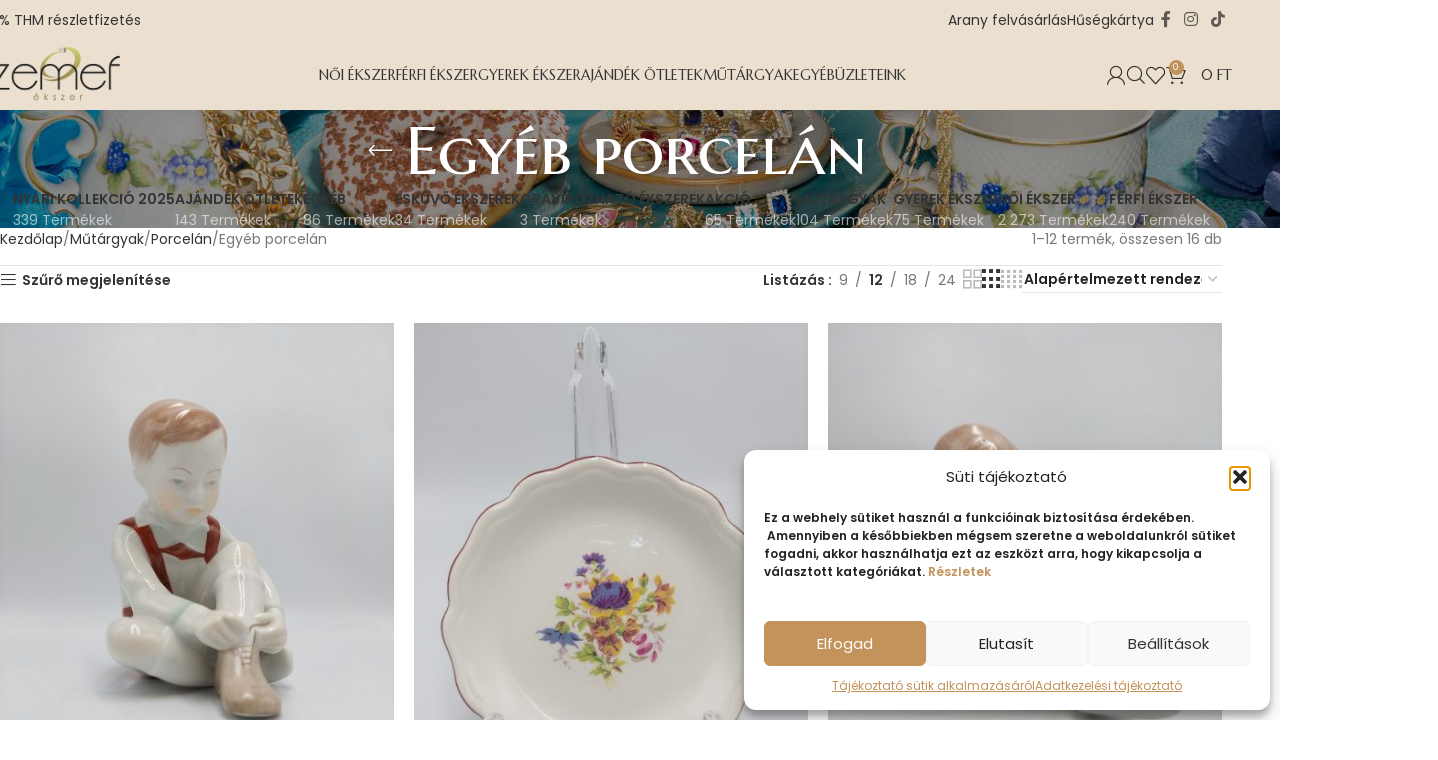

--- FILE ---
content_type: text/html; charset=UTF-8
request_url: https://zemef.hu/mutargyak/porcelan/egyeb-porcelan/
body_size: 73045
content:
<!DOCTYPE html>
<html lang="hu">
<head>
	<meta charset="UTF-8">
	<link rel="profile" href="https://gmpg.org/xfn/11">
	<link rel="pingback" href="https://zemef.hu/xmlrpc.php">

	<title>Egyéb porcelán &#8211; zemef.hu</title>
<link data-rocket-prefetch href="https://www.gstatic.com" rel="dns-prefetch">
<link data-rocket-prefetch href="https://www.googletagmanager.com" rel="dns-prefetch">
<link data-rocket-prefetch href="https://www.glami.hu" rel="dns-prefetch">
<link data-rocket-prefetch href="https://fonts.googleapis.com" rel="dns-prefetch">
<link data-rocket-prefetch href="https://d.plerdy.com" rel="dns-prefetch">
<link data-rocket-prefetch href="https://stats.wp.com" rel="dns-prefetch">
<link data-rocket-prefetch href="https://widgets.leadconnectorhq.com" rel="dns-prefetch">
<link data-rocket-prefetch href="https://www.google.com" rel="dns-prefetch">
<link data-rocket-prefetch href="https://fonts.bunny.net" rel="dns-prefetch"><link rel="preload" data-rocket-preload as="image" href="https://zemef.hu/wp-content/uploads/2023/05/zemef.hu-antik-mutargy.jpg" fetchpriority="high">
	<style>img:is([sizes="auto" i], [sizes^="auto," i]) { contain-intrinsic-size: 3000px 1500px }</style>
	<script>window._wca = window._wca || [];</script>
<script type='application/javascript'  id='pys-version-script'>console.log('PixelYourSite Free version 11.1.3');</script>
<meta name="robots" content="index, follow, max-snippet:-1, max-image-preview:large, max-video-preview:-1">
<link rel="canonical" href="https://zemef.hu/mutargyak/porcelan/egyeb-porcelan/">
<meta property="og:url" content="https://zemef.hu/mutargyak/porcelan/egyeb-porcelan/">
<meta property="og:site_name" content="zemef.hu">
<meta property="og:locale" content="hu_HU">
<meta property="og:type" content="object">
<meta property="og:title" content="Egyéb porcelán - zemef.hu">
<meta property="og:image" content="https://zemef.hu/wp-content/uploads/2023/05/cropped-zemef-favicon-2023.png">
<meta property="og:image:secure_url" content="https://zemef.hu/wp-content/uploads/2023/05/cropped-zemef-favicon-2023.png">
<meta property="og:image:width" content="512">
<meta property="og:image:height" content="512">
<meta name="twitter:card" content="summary">
<meta name="twitter:title" content="Egyéb porcelán - zemef.hu">
<link rel='dns-prefetch' href='//stats.wp.com' />
<link rel='dns-prefetch' href='//fonts.googleapis.com' />
<link rel="alternate" type="application/rss+xml" title="zemef.hu &raquo; hírcsatorna" href="https://zemef.hu/feed/" />
<link rel="alternate" type="application/rss+xml" title="zemef.hu &raquo; hozzászólás hírcsatorna" href="https://zemef.hu/comments/feed/" />
<link rel="alternate" type="application/rss+xml" title="zemef.hu &raquo; Egyéb porcelán Kategória hírforrás" href="https://zemef.hu/mutargyak/porcelan/egyeb-porcelan/feed/" />
<link rel='stylesheet' id='wdp_cart-summary-css' href='https://zemef.hu/wp-content/plugins/advanced-dynamic-pricing-for-woocommerce/BaseVersion/assets/css/cart-summary.css?ver=4.10.3' type='text/css' media='all' />
<link rel='stylesheet' id='vp-woo-pont-picker-block-css' href='https://zemef.hu/wp-content/plugins/hungarian-pickup-points-for-woocommerce/build/style-pont-picker-block.css?ver=3.7.3' type='text/css' media='all' />
<link rel='stylesheet' id='afreg-front-css-css' href='https://zemef.hu/wp-content/plugins/user-registration-plugin-for-woocommerce/front/css/afreg_front.css?ver=1.0' type='text/css' media='all' />
<link rel='stylesheet' id='color-spectrum-css-css' href='https://zemef.hu/wp-content/plugins/user-registration-plugin-for-woocommerce/front/css/afreg_color_spectrum.css?ver=1.0' type='text/css' media='all' />
<link rel='stylesheet' id='mediaelement-css' href='https://zemef.hu/wp-includes/js/mediaelement/mediaelementplayer-legacy.min.css?ver=4.2.17' type='text/css' media='all' />
<link rel='stylesheet' id='wp-mediaelement-css' href='https://zemef.hu/wp-includes/js/mediaelement/wp-mediaelement.min.css?ver=6.8.3' type='text/css' media='all' />
<style id='jetpack-sharing-buttons-style-inline-css' type='text/css'>
.jetpack-sharing-buttons__services-list{display:flex;flex-direction:row;flex-wrap:wrap;gap:0;list-style-type:none;margin:5px;padding:0}.jetpack-sharing-buttons__services-list.has-small-icon-size{font-size:12px}.jetpack-sharing-buttons__services-list.has-normal-icon-size{font-size:16px}.jetpack-sharing-buttons__services-list.has-large-icon-size{font-size:24px}.jetpack-sharing-buttons__services-list.has-huge-icon-size{font-size:36px}@media print{.jetpack-sharing-buttons__services-list{display:none!important}}.editor-styles-wrapper .wp-block-jetpack-sharing-buttons{gap:0;padding-inline-start:0}ul.jetpack-sharing-buttons__services-list.has-background{padding:1.25em 2.375em}
</style>
<style id='wpseopress-local-business-style-inline-css' type='text/css'>
span.wp-block-wpseopress-local-business-field{margin-right:8px}

</style>
<style id='wpseopress-table-of-contents-style-inline-css' type='text/css'>
.wp-block-wpseopress-table-of-contents li.active>a{font-weight:bold}

</style>
<style id='global-styles-inline-css' type='text/css'>
:root{--wp--preset--aspect-ratio--square: 1;--wp--preset--aspect-ratio--4-3: 4/3;--wp--preset--aspect-ratio--3-4: 3/4;--wp--preset--aspect-ratio--3-2: 3/2;--wp--preset--aspect-ratio--2-3: 2/3;--wp--preset--aspect-ratio--16-9: 16/9;--wp--preset--aspect-ratio--9-16: 9/16;--wp--preset--color--black: #000000;--wp--preset--color--cyan-bluish-gray: #abb8c3;--wp--preset--color--white: #ffffff;--wp--preset--color--pale-pink: #f78da7;--wp--preset--color--vivid-red: #cf2e2e;--wp--preset--color--luminous-vivid-orange: #ff6900;--wp--preset--color--luminous-vivid-amber: #fcb900;--wp--preset--color--light-green-cyan: #7bdcb5;--wp--preset--color--vivid-green-cyan: #00d084;--wp--preset--color--pale-cyan-blue: #8ed1fc;--wp--preset--color--vivid-cyan-blue: #0693e3;--wp--preset--color--vivid-purple: #9b51e0;--wp--preset--gradient--vivid-cyan-blue-to-vivid-purple: linear-gradient(135deg,rgba(6,147,227,1) 0%,rgb(155,81,224) 100%);--wp--preset--gradient--light-green-cyan-to-vivid-green-cyan: linear-gradient(135deg,rgb(122,220,180) 0%,rgb(0,208,130) 100%);--wp--preset--gradient--luminous-vivid-amber-to-luminous-vivid-orange: linear-gradient(135deg,rgba(252,185,0,1) 0%,rgba(255,105,0,1) 100%);--wp--preset--gradient--luminous-vivid-orange-to-vivid-red: linear-gradient(135deg,rgba(255,105,0,1) 0%,rgb(207,46,46) 100%);--wp--preset--gradient--very-light-gray-to-cyan-bluish-gray: linear-gradient(135deg,rgb(238,238,238) 0%,rgb(169,184,195) 100%);--wp--preset--gradient--cool-to-warm-spectrum: linear-gradient(135deg,rgb(74,234,220) 0%,rgb(151,120,209) 20%,rgb(207,42,186) 40%,rgb(238,44,130) 60%,rgb(251,105,98) 80%,rgb(254,248,76) 100%);--wp--preset--gradient--blush-light-purple: linear-gradient(135deg,rgb(255,206,236) 0%,rgb(152,150,240) 100%);--wp--preset--gradient--blush-bordeaux: linear-gradient(135deg,rgb(254,205,165) 0%,rgb(254,45,45) 50%,rgb(107,0,62) 100%);--wp--preset--gradient--luminous-dusk: linear-gradient(135deg,rgb(255,203,112) 0%,rgb(199,81,192) 50%,rgb(65,88,208) 100%);--wp--preset--gradient--pale-ocean: linear-gradient(135deg,rgb(255,245,203) 0%,rgb(182,227,212) 50%,rgb(51,167,181) 100%);--wp--preset--gradient--electric-grass: linear-gradient(135deg,rgb(202,248,128) 0%,rgb(113,206,126) 100%);--wp--preset--gradient--midnight: linear-gradient(135deg,rgb(2,3,129) 0%,rgb(40,116,252) 100%);--wp--preset--font-size--small: 13px;--wp--preset--font-size--medium: 20px;--wp--preset--font-size--large: 36px;--wp--preset--font-size--x-large: 42px;--wp--preset--spacing--20: 0.44rem;--wp--preset--spacing--30: 0.67rem;--wp--preset--spacing--40: 1rem;--wp--preset--spacing--50: 1.5rem;--wp--preset--spacing--60: 2.25rem;--wp--preset--spacing--70: 3.38rem;--wp--preset--spacing--80: 5.06rem;--wp--preset--shadow--natural: 6px 6px 9px rgba(0, 0, 0, 0.2);--wp--preset--shadow--deep: 12px 12px 50px rgba(0, 0, 0, 0.4);--wp--preset--shadow--sharp: 6px 6px 0px rgba(0, 0, 0, 0.2);--wp--preset--shadow--outlined: 6px 6px 0px -3px rgba(255, 255, 255, 1), 6px 6px rgba(0, 0, 0, 1);--wp--preset--shadow--crisp: 6px 6px 0px rgba(0, 0, 0, 1);}:where(body) { margin: 0; }.wp-site-blocks > .alignleft { float: left; margin-right: 2em; }.wp-site-blocks > .alignright { float: right; margin-left: 2em; }.wp-site-blocks > .aligncenter { justify-content: center; margin-left: auto; margin-right: auto; }:where(.is-layout-flex){gap: 0.5em;}:where(.is-layout-grid){gap: 0.5em;}.is-layout-flow > .alignleft{float: left;margin-inline-start: 0;margin-inline-end: 2em;}.is-layout-flow > .alignright{float: right;margin-inline-start: 2em;margin-inline-end: 0;}.is-layout-flow > .aligncenter{margin-left: auto !important;margin-right: auto !important;}.is-layout-constrained > .alignleft{float: left;margin-inline-start: 0;margin-inline-end: 2em;}.is-layout-constrained > .alignright{float: right;margin-inline-start: 2em;margin-inline-end: 0;}.is-layout-constrained > .aligncenter{margin-left: auto !important;margin-right: auto !important;}.is-layout-constrained > :where(:not(.alignleft):not(.alignright):not(.alignfull)){margin-left: auto !important;margin-right: auto !important;}body .is-layout-flex{display: flex;}.is-layout-flex{flex-wrap: wrap;align-items: center;}.is-layout-flex > :is(*, div){margin: 0;}body .is-layout-grid{display: grid;}.is-layout-grid > :is(*, div){margin: 0;}body{padding-top: 0px;padding-right: 0px;padding-bottom: 0px;padding-left: 0px;}a:where(:not(.wp-element-button)){text-decoration: none;}:root :where(.wp-element-button, .wp-block-button__link){background-color: #32373c;border-width: 0;color: #fff;font-family: inherit;font-size: inherit;line-height: inherit;padding: calc(0.667em + 2px) calc(1.333em + 2px);text-decoration: none;}.has-black-color{color: var(--wp--preset--color--black) !important;}.has-cyan-bluish-gray-color{color: var(--wp--preset--color--cyan-bluish-gray) !important;}.has-white-color{color: var(--wp--preset--color--white) !important;}.has-pale-pink-color{color: var(--wp--preset--color--pale-pink) !important;}.has-vivid-red-color{color: var(--wp--preset--color--vivid-red) !important;}.has-luminous-vivid-orange-color{color: var(--wp--preset--color--luminous-vivid-orange) !important;}.has-luminous-vivid-amber-color{color: var(--wp--preset--color--luminous-vivid-amber) !important;}.has-light-green-cyan-color{color: var(--wp--preset--color--light-green-cyan) !important;}.has-vivid-green-cyan-color{color: var(--wp--preset--color--vivid-green-cyan) !important;}.has-pale-cyan-blue-color{color: var(--wp--preset--color--pale-cyan-blue) !important;}.has-vivid-cyan-blue-color{color: var(--wp--preset--color--vivid-cyan-blue) !important;}.has-vivid-purple-color{color: var(--wp--preset--color--vivid-purple) !important;}.has-black-background-color{background-color: var(--wp--preset--color--black) !important;}.has-cyan-bluish-gray-background-color{background-color: var(--wp--preset--color--cyan-bluish-gray) !important;}.has-white-background-color{background-color: var(--wp--preset--color--white) !important;}.has-pale-pink-background-color{background-color: var(--wp--preset--color--pale-pink) !important;}.has-vivid-red-background-color{background-color: var(--wp--preset--color--vivid-red) !important;}.has-luminous-vivid-orange-background-color{background-color: var(--wp--preset--color--luminous-vivid-orange) !important;}.has-luminous-vivid-amber-background-color{background-color: var(--wp--preset--color--luminous-vivid-amber) !important;}.has-light-green-cyan-background-color{background-color: var(--wp--preset--color--light-green-cyan) !important;}.has-vivid-green-cyan-background-color{background-color: var(--wp--preset--color--vivid-green-cyan) !important;}.has-pale-cyan-blue-background-color{background-color: var(--wp--preset--color--pale-cyan-blue) !important;}.has-vivid-cyan-blue-background-color{background-color: var(--wp--preset--color--vivid-cyan-blue) !important;}.has-vivid-purple-background-color{background-color: var(--wp--preset--color--vivid-purple) !important;}.has-black-border-color{border-color: var(--wp--preset--color--black) !important;}.has-cyan-bluish-gray-border-color{border-color: var(--wp--preset--color--cyan-bluish-gray) !important;}.has-white-border-color{border-color: var(--wp--preset--color--white) !important;}.has-pale-pink-border-color{border-color: var(--wp--preset--color--pale-pink) !important;}.has-vivid-red-border-color{border-color: var(--wp--preset--color--vivid-red) !important;}.has-luminous-vivid-orange-border-color{border-color: var(--wp--preset--color--luminous-vivid-orange) !important;}.has-luminous-vivid-amber-border-color{border-color: var(--wp--preset--color--luminous-vivid-amber) !important;}.has-light-green-cyan-border-color{border-color: var(--wp--preset--color--light-green-cyan) !important;}.has-vivid-green-cyan-border-color{border-color: var(--wp--preset--color--vivid-green-cyan) !important;}.has-pale-cyan-blue-border-color{border-color: var(--wp--preset--color--pale-cyan-blue) !important;}.has-vivid-cyan-blue-border-color{border-color: var(--wp--preset--color--vivid-cyan-blue) !important;}.has-vivid-purple-border-color{border-color: var(--wp--preset--color--vivid-purple) !important;}.has-vivid-cyan-blue-to-vivid-purple-gradient-background{background: var(--wp--preset--gradient--vivid-cyan-blue-to-vivid-purple) !important;}.has-light-green-cyan-to-vivid-green-cyan-gradient-background{background: var(--wp--preset--gradient--light-green-cyan-to-vivid-green-cyan) !important;}.has-luminous-vivid-amber-to-luminous-vivid-orange-gradient-background{background: var(--wp--preset--gradient--luminous-vivid-amber-to-luminous-vivid-orange) !important;}.has-luminous-vivid-orange-to-vivid-red-gradient-background{background: var(--wp--preset--gradient--luminous-vivid-orange-to-vivid-red) !important;}.has-very-light-gray-to-cyan-bluish-gray-gradient-background{background: var(--wp--preset--gradient--very-light-gray-to-cyan-bluish-gray) !important;}.has-cool-to-warm-spectrum-gradient-background{background: var(--wp--preset--gradient--cool-to-warm-spectrum) !important;}.has-blush-light-purple-gradient-background{background: var(--wp--preset--gradient--blush-light-purple) !important;}.has-blush-bordeaux-gradient-background{background: var(--wp--preset--gradient--blush-bordeaux) !important;}.has-luminous-dusk-gradient-background{background: var(--wp--preset--gradient--luminous-dusk) !important;}.has-pale-ocean-gradient-background{background: var(--wp--preset--gradient--pale-ocean) !important;}.has-electric-grass-gradient-background{background: var(--wp--preset--gradient--electric-grass) !important;}.has-midnight-gradient-background{background: var(--wp--preset--gradient--midnight) !important;}.has-small-font-size{font-size: var(--wp--preset--font-size--small) !important;}.has-medium-font-size{font-size: var(--wp--preset--font-size--medium) !important;}.has-large-font-size{font-size: var(--wp--preset--font-size--large) !important;}.has-x-large-font-size{font-size: var(--wp--preset--font-size--x-large) !important;}
:where(.wp-block-post-template.is-layout-flex){gap: 1.25em;}:where(.wp-block-post-template.is-layout-grid){gap: 1.25em;}
:where(.wp-block-columns.is-layout-flex){gap: 2em;}:where(.wp-block-columns.is-layout-grid){gap: 2em;}
:root :where(.wp-block-pullquote){font-size: 1.5em;line-height: 1.6;}
</style>
<link rel='stylesheet' id='extended-flat-rate-shipping-woocommerce-css' href='https://zemef.hu/wp-content/plugins/advanced-free-flat-shipping-woocommerce-pro/public/css/extended-flat-rate-shipping-woocommerce-public.css?ver=1.2.9.21' type='text/css' media='all' />
<link rel='stylesheet' id='bought-together-for-woocommerce-css' href='https://zemef.hu/wp-content/plugins/bought-together-for-woocommerce/public/css/bought-together-for-woocommerce-public.css?ver=1.5.2' type='text/css' media='all' />
<link rel='stylesheet' id='dashicons-css' href='https://zemef.hu/wp-includes/css/dashicons.min.css?ver=6.8.3' type='text/css' media='all' />
<link rel='stylesheet' id='pewc-style-css' href='https://zemef.hu/wp-content/plugins/product-extras-for-woocommerce/assets/css/style.css?ver=3.26.19' type='text/css' media='all' />
<style id='pewc-style-inline-css' type='text/css'>

	ul.pewc-product-extra-groups label {
		font-weight: normal !important
	}
	.pewc-preset-style .child-product-wrapper {
		-webkit-justify-content: space-around;
		justify-content: space-around
	}
	.pewc-item-field-wrapper label {
		cursor: pointer
	}
	.pewc-preset-style .pewc-radio-images-wrapper:not(.pewc-components-wrapper),
	.pewc-preset-style .pewc-checkboxes-images-wrapper:not(.pewc-components-wrapper) {
		-webkit-justify-content: space-between;
		justify-content: space-between
	}
	.pewc-preset-style .pewc-radio-list-wrapper .pewc-radio-wrapper,
	.pewc-preset-style .pewc-checkboxes-list-wrapper .pewc-checkbox-wrapper {
		position: relative;
	}
	.pewc-preset-style .pewc-item-products input[type=number].pewc-child-quantity-field.pewc-independent-quantity-field {
		margin-top: 0
	}
	.pewc-preset-style input[type=number].pewc-child-quantity-field {
		margin-left: 0
	}
	.pewc-product-extra-groups .dd-options li {
		margin-bottom: 0
	}
	.pewc-product-extra-groups .dd-options li a,
	.pewc-product-extra-groups .dd-selected {
		padding: 1em
	}
	.pewc-product-extra-groups .dd-pointer {
		right: 1em
	}
	.pewc-product-extra-groups .dd-pointer:after {
		content: "";
	  width: 0.8em;
	  height: 0.5em;
	  background-color: var(--select-arrow);
	  clip-path: polygon(100% 0%, 0 0%, 50% 100%);
	}
	p.pewc-description {
		margin-top: 1em
	}
	
	.pewc-style-shadow .pewc-item {
		padding: 2em;
		margin-bottom: 3em;
		box-shadow: 0px 23px 56px #f1f1f1;
		background: transparent;
		border: 2px solid #f7f7f7;
		border-radius: 0.5em;
		transition: 0.3s box-shadow
	}
	.pewc-style-shadow .pewc-groups-standard .pewc-item {
		width: 95%;
	}
	.pewc-preset-style .pewc-checkbox-form-label,
	.pewc-preset-style .pewc-radio-form-label,
	.pewc-preset-style .pewc-item-field-wrapper,
	.pewc-preset-style .pewc-item-checkbox label {
		display: block;
		position: relative;
		margin-bottom: 12px;
		cursor: pointer;
		-webkit-user-select: none;
		-moz-user-select: none;
		-ms-user-select: none;
		user-select: none;
	}
	.pewc-preset-style .pewc-force-quantity .pewc-component-wrapper,
	.pewc-preset-style .pewc-force-quantity .pewc-component-wrapper img {
		cursor: not-allowed
	}
	.pewc-preset-style .has-enhanced-tooltip .pewc-item-field-wrapper {
		cursor: auto;
	}
	.pewc-preset-style .has-enhanced-tooltip span.pewc-tooltip-button {
		color: rgba( 33,150,243, 1 );
	}
	.pewc-preset-style .has-enhanced-tooltip span.pewc-tooltip-button:hover {
		color: inherit;
	}
	
	.pewc-preset-style .pewc-checkbox-form-label label,
	.pewc-preset-style .pewc-radio-form-label label,
	.pewc-preset-style .pewc-option-list .pewc-item-field-wrapper label,
	.pewc-preset-style .pewc-checkboxes-list-desc-wrapper,
	.pewc-preset-style .pewc-radio-list-desc-wrapper,
	.pewc-preset-style .pewc-option-list td label {
		padding-left: 35px;
	}
	.pewc-preset-style label.pewc-field-label {
		padding-left: 0
	}
	.pewc-preset-style .pewc-checkbox-form-label input,
	.pewc-preset-style .pewc-radio-form-label input,
	.pewc-preset-style .pewc-item-field-wrapper input[type="checkbox"],
	.pewc-preset-style .pewc-item-field-wrapper input[type="radio"],
	.pewc-preset-style input[type="checkbox"].pewc-form-field,
	.pewc-preset-style input[type="checkbox"].pewc-checkbox-form-field,
	.pewc-preset-style input[type="radio"].pewc-radio-form-field {
		position: absolute;
		opacity: 0;
		cursor: pointer;
		height: 0;
		width: 0;
	}
	.pewc-preset-style .pewc-checkbox-form-label span.pewc-theme-element,
	.pewc-preset-style .pewc-radio-form-label span.pewc-theme-element,
	.pewc-preset-style .pewc-item-field-wrapper span.pewc-theme-element,
	.pewc-preset-style .pewc-item-checkbox span.pewc-theme-element,
	.pewc-preset-style .pewc-checkbox-wrapper span.pewc-theme-element,
	.pewc-preset-style .pewc-radio-wrapper span.pewc-theme-element {
		content: "";
		position: absolute;
		top: 0;
		left: 0;
		height: 25px;
		width: 25px;
		background: #eee;
		cursor: pointer
	}
	.pewc-style-colour .pewc-checkbox-form-label span.pewc-theme-element,
	.pewc-style-colour .pewc-radio-form-label span.pewc-theme-element,
	.pewc-style-colour .pewc-item-field-wrapper span.pewc-theme-element,
	.pewc-style-colour .pewc-item-checkbox span.pewc-theme-element,
	.pewc-style-colour .pewc-checkbox-wrapper span.pewc-theme-element,
	.pewc-style-colour .pewc-radio-wrapper span.pewc-theme-element {
		background: rgba( 33,150,243, 0.2 );
	}
	.pewc-preset-style .pewc-item-field-wrapper .pewc-checkboxes-list-wrapper span.pewc-theme-element,
	.pewc-preset-style .pewc-item-field-wrapper .pewc-radio-list-wrapper span.pewc-theme-element,
	.pewc-style-colour .pewc-checkbox-wrapper span.pewc-theme-element {
		top: 50%;
		transform: translateY( -50% )
	}
	.pewc-preset-style .pewc-radio-form-label span.pewc-theme-element,
	.pewc-preset-style .pewc-radio-list-label-wrapper span.pewc-theme-element,
	.pewc-preset-style .pewc-radio-wrapper span.pewc-theme-element {
		border-radius: 50%
	}
	.pewc-preset-style .pewc-checkbox-form-label span.pewc-theme-element:hover,
	.pewc-preset-style .pewc-radio-form-label span.pewc-theme-element:hover,
	.pewc-preset-style .pewc-item-field-wrapper span.pewc-theme-element:hover,
	.pewc-preset-style .pewc-item-checkbox span.pewc-theme-element:hover,
	.pewc-style-colour .pewc-checkbox-wrapper span.pewc-theme-element:hover,
	.pewc-style-colour .pewc-radio-wrapper span.pewc-theme-element:hover {
		background: #ddd;
		transition: background 0.2s;
	}
	.pewc-style-colour .pewc-checkbox-form-label span.pewc-theme-element:hover,
	.pewc-style-colour .pewc-radio-form-label span.pewc-theme-element:hover,
	.pewc-style-colour .pewc-item-field-wrapper span.pewc-theme-element:hover,
	.pewc-style-colour .pewc-item-checkbox span.pewc-theme-element:hover,
	.pewc-style-colour .pewc-checkbox-wrapper span.pewc-theme-element:hover,
	.pewc-style-colour .pewc-radio-wrapper span.pewc-theme-element:hover {
		background: rgba( 33,150,243, 0.4 );
	}
	.pewc-preset-style .pewc-checkbox-form-label input:checked ~ span.pewc-theme-element,
	.pewc-preset-style .pewc-radio-form-label input:checked ~ span.pewc-theme-element,
	.pewc-preset-style .pewc-item-field-wrapper input:checked ~ span.pewc-theme-element,
	.pewc-preset-style .pewc-item-checkbox input:checked ~ span.pewc-theme-element,
	.pewc-preset-style .pewc-checkbox-wrapper input:checked ~ span.pewc-theme-element,
	.pewc-preset-style .pewc-radio-wrapper input:checked ~ span.pewc-theme-element {
		background: #2196F3;
	}
	.pewc-preset-style span.pewc-theme-element:after {
		content: "";
		position: absolute;
		display: none;
	}
	.pewc-preset-style .pewc-checkbox-form-label input:checked ~ span.pewc-theme-element:after,
	.pewc-preset-style .pewc-radio-form-label input:checked ~ span.pewc-theme-element:after,
	.pewc-preset-style .pewc-item-field-wrapper input:checked ~ span.pewc-theme-element:after,
	.pewc-preset-style .pewc-item-checkbox input:checked ~ span.pewc-theme-element:after,
	.pewc-preset-style .pewc-checkbox-wrapper input:checked ~ span.pewc-theme-element:after,
	.pewc-preset-style .pewc-radio-wrapper input:checked ~ span.pewc-theme-element:after {
		display: block;
	}
	.pewc-preset-style .pewc-checkbox-form-label span.pewc-theme-element:after,
	.pewc-preset-style .pewc-item-field-wrapper span.pewc-theme-element:after,
	.pewc-preset-style .pewc-item-checkbox span.pewc-theme-element:after,
	.pewc-preset-style .pewc-checkbox-wrapper span.pewc-theme-element:after,
	.pewc-preset-style .pewc-radio-wrapper span.pewc-theme-element:after {
		left: 9px;
		top: 5px;
		width: 5px;
		height: 10px;
		border: solid white;
		border-width: 0 3px 3px 0;
		-webkit-transform: rotate(45deg);
		-ms-transform: rotate(45deg);
		transform: rotate(45deg);
	}
	.pewc-preset-style .pewc-radio-form-label span.pewc-theme-element:after,
	.pewc-preset-style .pewc-radio-list-label-wrapper span.pewc-theme-element:after {
		top: 7px;
	  left: 7px;
	  width: 8px;
	  height: 8px;
	  border-radius: 50%;
	  background: white;
	}
	.pewc-preset-style .pewc-radio-image-wrapper,
	.pewc-preset-style .pewc-checkbox-image-wrapper {
		border: 2px solid #eee;
		padding: 0.5em;
		position: relative
	}
	.pewc-preset-style .pewc-item-products-radio .pewc-theme-element,
	.pewc-preset-style .pewc-item-products-checkboxes .pewc-theme-element,
	.pewc-preset-style .pewc-item-products-components .pewc-theme-element,
	.pewc-preset-style .pewc-item-image_swatch .pewc-theme-element {
		display: none
	}
	.pewc-preset-style.pewc-show-inputs .pewc-item-products-radio .checked .pewc-theme-element,
	.pewc-preset-style.pewc-show-inputs .pewc-item-products-checkboxes .checked .pewc-theme-element,
	.pewc-preset-style.pewc-show-inputs .pewc-item-products-components .checked .pewc-theme-element,
	.pewc-preset-style.pewc-show-inputs .pewc-item-image_swatch .checked .pewc-theme-element {
		display: block;
		top: 2px;
		left: 2px
	}
	.pewc-preset-style.pewc-show-inputs .pewc-radio-image-wrapper,
	.pewc-preset-style.pewc-show-inputs .pewc-checkbox-image-wrapper {
		border-width: 4px
	}
	.pewc-preset-style .pewc-item[not:.pewc-circular-swatches] .pewc-radio-image-wrapper.checked,
	.pewc-preset-style .pewc-item[not:.pewc-circular-swatches] .pewc-radio-image-wrapper:not(.pewc-checkbox-disabled):hover,
	.pewc-preset-style .pewc-item[not:.pewc-circular-swatches] .pewc-checkbox-image-wrapper.checked,
	.pewc-preset-style .child-product-wrapper:not(.pewc-column-wrapper) .pewc-checkbox-image-wrapper:not(.pewc-checkbox-disabled):hover {
		border: 2px solid #2196F3
	}
	.pewc-preset-style .pewc-radio-image-wrapper label input:checked + img,
	.pewc-preset-style .pewc-checkbox-image-wrapper label input:checked + img {
		border: 0
	}
	.pewc-preset-style .pewc-item-image_swatch .pewc-checkboxes-images-wrapper .pewc-checkbox-image-wrapper,
	.pewc-preset-style ul.pewc-product-extra-groups .pewc-item-image_swatch.pewc-item label,
	.pewc-preset-style .pewc-item-products .child-product-wrapper:not(.pewc-column-wrapper) .pewc-checkbox-image-wrapper:not(.pewc-component-wrapper),
	.pewc-preset-style .pewc-item-products .child-product-wrapper .pewc-radio-image-wrapper:not(.pewc-component-wrapper),
	.pewc-preset-style ul.pewc-product-extra-groups .pewc-item-products.pewc-item label {
		display: -webkit-flex !important;
		display: flex !important;
		-webkit-flex-direction: column;
		flex-direction: column;
	}
	.pewc-quantity-layout-grid .pewc-preset-style .pewc-checkbox-desc-wrapper,
	.pewc-quantity-layout-grid .pewc-preset-style .pewc-radio-desc-wrapper {
		margin-top: auto;
	}
	.pewc-preset-style .products-quantities-independent:not(.pewc-column-wrapper) .pewc-checkbox-desc-wrapper,
	.pewc-preset-style .products-quantities-independent:not(.pewc-column-wrapper) .pewc-radio-desc-wrapper {
		display: grid;
    	grid-template-columns: 80px 1fr;
		-webkit-align-items: center;
		align-items: center
	}
	.pewc-preset-style .pewc-text-swatch .pewc-checkbox-form-label:hover,
    .pewc-preset-style .pewc-text-swatch .pewc-radio-form-label:hover {
      border-color: #2196F3;
    }
	.pewc-preset-style .pewc-text-swatch .pewc-checkbox-form-label.active-swatch,
    .pewc-preset-style .pewc-text-swatch .pewc-radio-form-label.active-swatch {
		border-color: #2196F3;
      	background: #2196F3;
	  	color: #fff;
    }
	.pewc-range-slider {
		color: #2196F3;
	}
	.pewc-preset-style .wp-color-result-text {
		background-color: #f1f1f1;
    	/* padding: 0.5em 1em; */
	}
	.pewc-preset-style .pewc-item-field-wrapper .wp-color-result {
		padding-left: 3em !important;
    	font-size: inherit !important;
	}
	.pewc-preset-style .pewc-item input[type=number],
	.pewc-preset-style .pewc-item input[type=text],
	.pewc-preset-style .pewc-item textarea {
		padding: 0.5em 1em;
		background-color: #f7f7f7;
		outline: 0;
		border: 0;
		-webkit-appearance: none;
		box-sizing: border-box;
		font-weight: normal;
		box-shadow: none;
	}
	.pewc-style-simple .pewc-item input[type=number],
	.pewc-style-simple .pewc-item input[type=text],
	.pewc-style-simple .pewc-item textarea {
		background: none;
		border: 1px solid #ccc
	}
	.pewc-style-colour .pewc-item input[type=number],
	.pewc-style-colour .pewc-item input[type=text],
	.pewc-style-colour .pewc-item textarea {
    	background: rgba( 33,150,243, 0.1 );
	}
	.pewc-preset-style input[type=number]:focus,
	.pewc-preset-style input[type=text]:focus,
	.pewc-preset-style textarea:focus {
    	border: 1px solid rgba( 33,150,243, 0.2 );
	}
	.pewc-style-colour .dropzone {
		border-color: #2196F3;
		background: rgba( 33,150,243, 0.1 )
	}
	.pewc-select-wrapper select {
		background-color: transparent;
		border: none;
		padding: 0 1em 0 0;
		margin: 0;
		width: 100%;
		font-family: inherit;
		font-size: inherit;
		cursor: inherit;
		line-height: inherit;
		outline: none
	}
	.pewc-select-wrapper {
		width: 100%;
		border: 2px solid #eee;
		border-radius: 0;
		padding: 0.75em 0.75em;
		cursor: pointer;
		line-height: 1.1;
		background-color: #fff
	}
	.pewc-preset-style .select2-container--default .select2-selection--single {
		border: 2px solid #eee;
		border-radius: 0;
	}
	.pewc-preset-style .select2-container .select2-selection--single {
		height: auto;
		padding: 0.5em;
	}
	.pewc-preset-style .select2-container--default .select2-selection--single .select2-selection__arrow {
    top: 50%;
    transform: translateY(-50%);
	}
	.pewc-preset-style .dd-select {
		border: 2px solid #eee;
		background: white !important
	}
	.pewc-style-rounded .pewc-item-field-wrapper span.pewc-theme-element {
		border-radius: 0.5em
	}
	.pewc-preset-style.pewc-style-rounded .pewc-radio-form-label span.pewc-theme-element,
	.pewc-preset-style.pewc-style-rounded .pewc-radio-list-label-wrapper span.pewc-theme-element {
		border-radius: 50%
	}
	.pewc-style-rounded input[type=number],
	.pewc-style-rounded input[type=text],
	.pewc-style-rounded textarea,
	.pewc-style-rounded .pewc-radio-image-wrapper,
	.pewc-style-rounded .pewc-checkbox-image-wrapper,
	.pewc-style-rounded .pewc-select-wrapper,
	.pewc-style-rounded .dd-select,
	.pewc-style-rounded .dd-options,
	.pewc-style-rounded .dropzone {
		border-radius: 1em
	}
	.pewc-preset-style .pewc-groups-tabs .pewc-group-wrap {
		background: none;
		padding: 2em 2em 1em;
		margin-bottom: 1em;
		border: 1px solid #eee
	}
	.pewc-style-colour .pewc-groups-tabs .pewc-group-wrap {
		border: 1px solid rgba( 33,150,243, 0.1 );
	}
	.pewc-style-rounded .pewc-groups-tabs .pewc-group-wrap {
		border-radius: 1em;
		border-top-left-radius: 0
	}
	.pewc-preset-style .pewc-tabs-wrapper .pewc-tab {
		background: #f1f1f1;
    border: 1px solid #f1f1f1;
		border-bottom: 1px solid #fff;
    margin-bottom: -1px;
		transition: 0.3s background
	}
	.pewc-style-rounded .pewc-tabs-wrapper .pewc-tab {
		border-top-right-radius: 0.5em;
		border-top-left-radius: 0.5em;
	}
	.pewc-preset-style .pewc-tabs-wrapper .pewc-tab:hover {
		background: #ddd;
	}
	.pewc-style-colour .pewc-tabs-wrapper .pewc-tab {
		background: rgba( 33,150,243, 0.1 );
		border: 1px solid rgba( 33,150,243, 0.1 );
		border-bottom: 0;
	}
	.pewc-style-colour .pewc-tabs-wrapper .pewc-tab:hover {
		background: rgba( 33,150,243, 0.2 );
	}
	.pewc-preset-style .pewc-tabs-wrapper .pewc-tab.active-tab,
	.pewc-style-colour .pewc-tabs-wrapper .pewc-tab.active-tab {
		background: #fff;
		border-bottom-color: #fff
	}
	.pewc-preset-style .pewc-groups-accordion .pewc-group-wrap.group-active .pewc-group-content-wrapper {
		padding: 2em 0;
		background: none
	}
	.pewc-preset-style .pewc-groups-accordion .pewc-group-wrap h3 {
		background: #eee;
	}
	.pewc-style-colour .pewc-groups-accordion .pewc-group-wrap h3 {
		background: rgba( 33,150,243, 0.1 );
	}
	.pewc-style-colour .pewc-steps-wrapper .pewc-tab,
	.pewc-style-colour .pewc-groups-accordion .pewc-group-wrap h3 {
		background: rgba( 33,150,243, 0.1 );
	}
	.pewc-style-colour .pewc-steps-wrapper .pewc-tab:after,
	.pewc-style-colour .pewc-groups-accordion .pewc-group-wrap h3 {
		border-left-color: rgba( 33,150,243, 0.1 );
	}
	.pewc-style-colour .pewc-steps-wrapper .pewc-tab.active-tab,
	.pewc-style-colour .pewc-groups-accordion .pewc-group-wrap.group-active h3 {
		background: rgba( 33,150,243, 0.2 );
	}
	.pewc-style-colour .pewc-steps-wrapper .pewc-tab.active-tab:after,
	.pewc-style-colour .pewc-groups-accordion .pewc-group-wrap.group-active h3 {
		border-left-color: rgba( 33,150,243, 0.2 );
	}

	/* Add-Ons Ultimate character counter */
	.pewc-text-counter-container {float:right; margin-top: 1em;}
	.pewc-text-counter-container .pewc-current-count.error { color:#ff0000; }
	tr td .pewc-text-counter-container {float:none;}
</style>
<style id='woocommerce-inline-inline-css' type='text/css'>
.woocommerce form .form-row .required { visibility: visible; }
</style>
<link rel='stylesheet' id='bambora_online_checkout_front_style-css' href='https://zemef.hu/wp-content/plugins/bambora-online-checkout/assets/style/bambora-online-checkout-front.css?ver=8.0.2' type='text/css' media='all' />
<link rel='stylesheet' id='cmplz-general-css' href='https://zemef.hu/wp-content/plugins/complianz-gdpr-premium/assets/css/cookieblocker.min.css?ver=1758873099' type='text/css' media='all' />
<link rel='stylesheet' id='wc-prl-css-css' href='https://zemef.hu/wp-content/plugins/woocommerce-product-recommendations/assets/css/frontend/woocommerce.css?ver=3.0.10' type='text/css' media='all' />
<link rel='stylesheet' id='icon-spinner-css' href='https://zemef.hu/wp-content/plugins/wps-woocommerce-simplepay-payment-gateway/assets/css/icon-spinner.css?ver=1.1' type='text/css' media='all' />
<link rel='stylesheet' id='dflip-style-css' href='https://zemef.hu/wp-content/plugins/3d-flipbook-dflip-lite/assets/css/dflip.min.css?ver=2.4.20' type='text/css' media='all' />
<link rel='stylesheet' id='e-animation-fadeIn-css' href='https://zemef.hu/wp-content/plugins/elementor/assets/lib/animations/styles/fadeIn.min.css?ver=3.33.1' type='text/css' media='all' />
<link rel='stylesheet' id='elementor-frontend-css' href='https://zemef.hu/wp-content/plugins/elementor/assets/css/frontend.min.css?ver=3.33.1' type='text/css' media='all' />
<link rel='stylesheet' id='widget-heading-css' href='https://zemef.hu/wp-content/plugins/elementor/assets/css/widget-heading.min.css?ver=3.33.1' type='text/css' media='all' />
<link rel='stylesheet' id='widget-spacer-css' href='https://zemef.hu/wp-content/plugins/elementor/assets/css/widget-spacer.min.css?ver=3.33.1' type='text/css' media='all' />
<link rel='stylesheet' id='e-animation-slideInRight-css' href='https://zemef.hu/wp-content/plugins/elementor/assets/lib/animations/styles/slideInRight.min.css?ver=3.33.1' type='text/css' media='all' />
<link rel='stylesheet' id='e-popup-css' href='https://zemef.hu/wp-content/plugins/elementor-pro/assets/css/conditionals/popup.min.css?ver=3.33.1' type='text/css' media='all' />
<link rel='stylesheet' id='elementor-icons-css' href='https://zemef.hu/wp-content/plugins/elementor/assets/lib/eicons/css/elementor-icons.min.css?ver=5.44.0' type='text/css' media='all' />
<link rel='stylesheet' id='elementor-post-8-css' href='https://zemef.hu/wp-content/uploads/elementor/css/post-8.css?ver=1766422180' type='text/css' media='all' />
<link rel='stylesheet' id='elementor-post-46463-css' href='https://zemef.hu/wp-content/uploads/elementor/css/post-46463.css?ver=1766422226' type='text/css' media='all' />
<link rel='stylesheet' id='wc-pb-checkout-blocks-css' href='https://zemef.hu/wp-content/plugins/woocommerce-product-bundles/assets/css/frontend/checkout-blocks.css?ver=7.1.0' type='text/css' media='all' />
<style id='wc-pb-checkout-blocks-inline-css' type='text/css'>
table.wc-block-cart-items .wc-block-cart-items__row.is-bundle__meta_hidden .wc-block-components-product-details__tartalmazza, .wc-block-components-order-summary-item.is-bundle__meta_hidden .wc-block-components-product-details__tartalmazza { display:none; } table.wc-block-cart-items .wc-block-cart-items__row.is-bundle .wc-block-components-product-details__tartalmazza .wc-block-components-product-details__name, .wc-block-components-order-summary-item.is-bundle .wc-block-components-product-details__tartalmazza .wc-block-components-product-details__name { display:block; margin-bottom: 0.5em } table.wc-block-cart-items .wc-block-cart-items__row.is-bundle .wc-block-components-product-details__tartalmazza:not(:first-of-type) .wc-block-components-product-details__name, .wc-block-components-order-summary-item.is-bundle .wc-block-components-product-details__tartalmazza:not(:first-of-type) .wc-block-components-product-details__name { display:none } table.wc-block-cart-items .wc-block-cart-items__row.is-bundle .wc-block-components-product-details__tartalmazza + li:not( .wc-block-components-product-details__tartalmazza ), .wc-block-components-order-summary-item.is-bundle .wc-block-components-product-details__tartalmazza + li:not( .wc-block-components-product-details__tartalmazza ) { margin-top:0.5em }
</style>
<link rel='stylesheet' id='jet-elements-css' href='https://zemef.hu/wp-content/plugins/jet-elements/assets/css/jet-elements.css?ver=2.7.12.1' type='text/css' media='all' />
<link rel='stylesheet' id='wc-bundle-style-css' href='https://zemef.hu/wp-content/plugins/woocommerce-product-bundles/assets/css/frontend/woocommerce.css?ver=7.1.0' type='text/css' media='all' />
<link rel='stylesheet' id='woodmart-style-css' href='https://zemef.hu/wp-content/themes/woodmart/css/parts/base.min.css?ver=8.1.2' type='text/css' media='all' />
<link rel='stylesheet' id='wd-helpers-wpb-elem-css' href='https://zemef.hu/wp-content/themes/woodmart/css/parts/helpers-wpb-elem.min.css?ver=8.1.2' type='text/css' media='all' />
<link rel='stylesheet' id='wd-revolution-slider-css' href='https://zemef.hu/wp-content/themes/woodmart/css/parts/int-rev-slider.min.css?ver=8.1.2' type='text/css' media='all' />
<link rel='stylesheet' id='wd-elementor-base-css' href='https://zemef.hu/wp-content/themes/woodmart/css/parts/int-elem-base.min.css?ver=8.1.2' type='text/css' media='all' />
<link rel='stylesheet' id='wd-elementor-pro-base-css' href='https://zemef.hu/wp-content/themes/woodmart/css/parts/int-elementor-pro.min.css?ver=8.1.2' type='text/css' media='all' />
<link rel='stylesheet' id='wd-woocommerce-base-css' href='https://zemef.hu/wp-content/themes/woodmart/css/parts/woocommerce-base.min.css?ver=8.1.2' type='text/css' media='all' />
<link rel='stylesheet' id='wd-mod-star-rating-css' href='https://zemef.hu/wp-content/themes/woodmart/css/parts/mod-star-rating.min.css?ver=8.1.2' type='text/css' media='all' />
<link rel='stylesheet' id='wd-woocommerce-block-notices-css' href='https://zemef.hu/wp-content/themes/woodmart/css/parts/woo-mod-block-notices.min.css?ver=8.1.2' type='text/css' media='all' />
<link rel='stylesheet' id='wd-woo-opt-free-progress-bar-css' href='https://zemef.hu/wp-content/themes/woodmart/css/parts/woo-opt-free-progress-bar.min.css?ver=8.1.2' type='text/css' media='all' />
<link rel='stylesheet' id='wd-woo-mod-progress-bar-css' href='https://zemef.hu/wp-content/themes/woodmart/css/parts/woo-mod-progress-bar.min.css?ver=8.1.2' type='text/css' media='all' />
<link rel='stylesheet' id='wd-widget-active-filters-css' href='https://zemef.hu/wp-content/themes/woodmart/css/parts/woo-widget-active-filters.min.css?ver=8.1.2' type='text/css' media='all' />
<link rel='stylesheet' id='wd-woo-shop-predefined-css' href='https://zemef.hu/wp-content/themes/woodmart/css/parts/woo-shop-predefined.min.css?ver=8.1.2' type='text/css' media='all' />
<link rel='stylesheet' id='wd-shop-title-categories-css' href='https://zemef.hu/wp-content/themes/woodmart/css/parts/woo-categories-loop-nav.min.css?ver=8.1.2' type='text/css' media='all' />
<link rel='stylesheet' id='wd-woo-categories-loop-nav-mobile-accordion-css' href='https://zemef.hu/wp-content/themes/woodmart/css/parts/woo-categories-loop-nav-mobile-accordion.min.css?ver=8.1.2' type='text/css' media='all' />
<link rel='stylesheet' id='wd-woo-shop-el-products-per-page-css' href='https://zemef.hu/wp-content/themes/woodmart/css/parts/woo-shop-el-products-per-page.min.css?ver=8.1.2' type='text/css' media='all' />
<link rel='stylesheet' id='wd-woo-shop-page-title-css' href='https://zemef.hu/wp-content/themes/woodmart/css/parts/woo-shop-page-title.min.css?ver=8.1.2' type='text/css' media='all' />
<link rel='stylesheet' id='wd-woo-mod-shop-loop-head-css' href='https://zemef.hu/wp-content/themes/woodmart/css/parts/woo-mod-shop-loop-head.min.css?ver=8.1.2' type='text/css' media='all' />
<link rel='stylesheet' id='wd-woo-shop-el-order-by-css' href='https://zemef.hu/wp-content/themes/woodmart/css/parts/woo-shop-el-order-by.min.css?ver=8.1.2' type='text/css' media='all' />
<link rel='stylesheet' id='wd-woo-shop-el-products-view-css' href='https://zemef.hu/wp-content/themes/woodmart/css/parts/woo-shop-el-products-view.min.css?ver=8.1.2' type='text/css' media='all' />
<link rel='stylesheet' id='wd-woo-mod-shop-attributes-css' href='https://zemef.hu/wp-content/themes/woodmart/css/parts/woo-mod-shop-attributes.min.css?ver=8.1.2' type='text/css' media='all' />
<link rel='stylesheet' id='wd-wp-blocks-css' href='https://zemef.hu/wp-content/themes/woodmart/css/parts/wp-blocks.min.css?ver=8.1.2' type='text/css' media='all' />
<link rel='stylesheet' id='child-style-css' href='https://zemef.hu/wp-content/themes/woodmart-child/style.css?ver=8.1.2' type='text/css' media='all' />
<link rel='stylesheet' id='wd-header-base-css' href='https://zemef.hu/wp-content/themes/woodmart/css/parts/header-base.min.css?ver=8.1.2' type='text/css' media='all' />
<link rel='stylesheet' id='wd-mod-tools-css' href='https://zemef.hu/wp-content/themes/woodmart/css/parts/mod-tools.min.css?ver=8.1.2' type='text/css' media='all' />
<link rel='stylesheet' id='wd-header-elements-base-css' href='https://zemef.hu/wp-content/themes/woodmart/css/parts/header-el-base.min.css?ver=8.1.2' type='text/css' media='all' />
<link rel='stylesheet' id='wd-button-css' href='https://zemef.hu/wp-content/themes/woodmart/css/parts/el-button.min.css?ver=8.1.2' type='text/css' media='all' />
<link rel='stylesheet' id='wd-social-icons-css' href='https://zemef.hu/wp-content/themes/woodmart/css/parts/el-social-icons.min.css?ver=8.1.2' type='text/css' media='all' />
<link rel='stylesheet' id='wd-woo-mod-login-form-css' href='https://zemef.hu/wp-content/themes/woodmart/css/parts/woo-mod-login-form.min.css?ver=8.1.2' type='text/css' media='all' />
<link rel='stylesheet' id='wd-header-my-account-css' href='https://zemef.hu/wp-content/themes/woodmart/css/parts/header-el-my-account.min.css?ver=8.1.2' type='text/css' media='all' />
<link rel='stylesheet' id='wd-header-search-css' href='https://zemef.hu/wp-content/themes/woodmart/css/parts/header-el-search.min.css?ver=8.1.2' type='text/css' media='all' />
<link rel='stylesheet' id='wd-wd-search-results-css' href='https://zemef.hu/wp-content/themes/woodmart/css/parts/wd-search-results.min.css?ver=8.1.2' type='text/css' media='all' />
<link rel='stylesheet' id='wd-wd-search-form-css' href='https://zemef.hu/wp-content/themes/woodmart/css/parts/wd-search-form.min.css?ver=8.1.2' type='text/css' media='all' />
<link rel='stylesheet' id='wd-header-cart-side-css' href='https://zemef.hu/wp-content/themes/woodmart/css/parts/header-el-cart-side.min.css?ver=8.1.2' type='text/css' media='all' />
<link rel='stylesheet' id='wd-header-cart-css' href='https://zemef.hu/wp-content/themes/woodmart/css/parts/header-el-cart.min.css?ver=8.1.2' type='text/css' media='all' />
<link rel='stylesheet' id='wd-widget-shopping-cart-css' href='https://zemef.hu/wp-content/themes/woodmart/css/parts/woo-widget-shopping-cart.min.css?ver=8.1.2' type='text/css' media='all' />
<link rel='stylesheet' id='wd-widget-product-list-css' href='https://zemef.hu/wp-content/themes/woodmart/css/parts/woo-widget-product-list.min.css?ver=8.1.2' type='text/css' media='all' />
<link rel='stylesheet' id='wd-header-mobile-nav-dropdown-css' href='https://zemef.hu/wp-content/themes/woodmart/css/parts/header-el-mobile-nav-dropdown.min.css?ver=8.1.2' type='text/css' media='all' />
<link rel='stylesheet' id='wd-header-my-account-dropdown-css' href='https://zemef.hu/wp-content/themes/woodmart/css/parts/header-el-my-account-dropdown.min.css?ver=8.1.2' type='text/css' media='all' />
<link rel='stylesheet' id='wd-page-title-css' href='https://zemef.hu/wp-content/themes/woodmart/css/parts/page-title.min.css?ver=8.1.2' type='text/css' media='all' />
<link rel='stylesheet' id='wd-off-canvas-sidebar-css' href='https://zemef.hu/wp-content/themes/woodmart/css/parts/opt-off-canvas-sidebar.min.css?ver=8.1.2' type='text/css' media='all' />
<link rel='stylesheet' id='wd-widget-slider-price-filter-css' href='https://zemef.hu/wp-content/themes/woodmart/css/parts/woo-widget-slider-price-filter.min.css?ver=8.1.2' type='text/css' media='all' />
<link rel='stylesheet' id='wd-widget-wd-layered-nav-css' href='https://zemef.hu/wp-content/themes/woodmart/css/parts/woo-widget-wd-layered-nav.min.css?ver=8.1.2' type='text/css' media='all' />
<link rel='stylesheet' id='wd-woo-mod-swatches-base-css' href='https://zemef.hu/wp-content/themes/woodmart/css/parts/woo-mod-swatches-base.min.css?ver=8.1.2' type='text/css' media='all' />
<link rel='stylesheet' id='wd-woo-mod-swatches-filter-css' href='https://zemef.hu/wp-content/themes/woodmart/css/parts/woo-mod-swatches-filter.min.css?ver=8.1.2' type='text/css' media='all' />
<link rel='stylesheet' id='wd-select2-css' href='https://zemef.hu/wp-content/themes/woodmart/css/parts/woo-lib-select2.min.css?ver=8.1.2' type='text/css' media='all' />
<link rel='stylesheet' id='wd-woo-mod-swatches-style-1-css' href='https://zemef.hu/wp-content/themes/woodmart/css/parts/woo-mod-swatches-style-1.min.css?ver=8.1.2' type='text/css' media='all' />
<link rel='stylesheet' id='wd-shop-filter-area-css' href='https://zemef.hu/wp-content/themes/woodmart/css/parts/woo-shop-el-filters-area.min.css?ver=8.1.2' type='text/css' media='all' />
<link rel='stylesheet' id='wd-product-loop-css' href='https://zemef.hu/wp-content/themes/woodmart/css/parts/woo-product-loop.min.css?ver=8.1.2' type='text/css' media='all' />
<link rel='stylesheet' id='wd-product-loop-icons-css' href='https://zemef.hu/wp-content/themes/woodmart/css/parts/woo-product-loop-icons.min.css?ver=8.1.2' type='text/css' media='all' />
<link rel='stylesheet' id='wd-categories-loop-default-css' href='https://zemef.hu/wp-content/themes/woodmart/css/parts/woo-categories-loop-default-old.min.css?ver=8.1.2' type='text/css' media='all' />
<link rel='stylesheet' id='wd-woo-categories-loop-css' href='https://zemef.hu/wp-content/themes/woodmart/css/parts/woo-categories-loop.min.css?ver=8.1.2' type='text/css' media='all' />
<link rel='stylesheet' id='wd-categories-loop-css' href='https://zemef.hu/wp-content/themes/woodmart/css/parts/woo-categories-loop-old.min.css?ver=8.1.2' type='text/css' media='all' />
<link rel='stylesheet' id='wd-sticky-loader-css' href='https://zemef.hu/wp-content/themes/woodmart/css/parts/mod-sticky-loader.min.css?ver=8.1.2' type='text/css' media='all' />
<link rel='stylesheet' id='wd-load-more-button-css' href='https://zemef.hu/wp-content/themes/woodmart/css/parts/mod-load-more-button.min.css?ver=8.1.2' type='text/css' media='all' />
<link rel='stylesheet' id='wd-footer-base-css' href='https://zemef.hu/wp-content/themes/woodmart/css/parts/footer-base.min.css?ver=8.1.2' type='text/css' media='all' />
<link rel='stylesheet' id='wd-widget-wd-recent-posts-css' href='https://zemef.hu/wp-content/themes/woodmart/css/parts/widget-wd-recent-posts.min.css?ver=8.1.2' type='text/css' media='all' />
<link rel='stylesheet' id='wd-widget-nav-css' href='https://zemef.hu/wp-content/themes/woodmart/css/parts/widget-nav.min.css?ver=8.1.2' type='text/css' media='all' />
<link rel='stylesheet' id='wd-scroll-top-css' href='https://zemef.hu/wp-content/themes/woodmart/css/parts/opt-scrolltotop.min.css?ver=8.1.2' type='text/css' media='all' />
<link rel='stylesheet' id='wd-shop-off-canvas-sidebar-css' href='https://zemef.hu/wp-content/themes/woodmart/css/parts/opt-shop-off-canvas-sidebar.min.css?ver=8.1.2' type='text/css' media='all' />
<link rel='stylesheet' id='xts-style-header_562797-css' href='https://zemef.hu/wp-content/uploads/2026/01/xts-header_562797-1767772365.css?ver=8.1.2' type='text/css' media='all' />
<link rel='stylesheet' id='xts-style-theme_settings_default-css' href='https://zemef.hu/wp-content/uploads/2026/01/xts-theme_settings_default-1767772223.css?ver=8.1.2' type='text/css' media='all' />
<link rel='stylesheet' id='xts-google-fonts-css' href='https://fonts.googleapis.com/css?family=Poppins%3A400%2C600%7CMarcellus+SC%3A400&#038;ver=8.1.2' type='text/css' media='all' />
<link rel='stylesheet' id='elementor-gf-roboto-css' href='https://fonts.googleapis.com/css?family=Roboto:100,100italic,200,200italic,300,300italic,400,400italic,500,500italic,600,600italic,700,700italic,800,800italic,900,900italic&#038;display=swap&#038;subset=latin-ext' type='text/css' media='all' />
<link rel='stylesheet' id='elementor-gf-robotoslab-css' href='https://fonts.googleapis.com/css?family=Roboto+Slab:100,100italic,200,200italic,300,300italic,400,400italic,500,500italic,600,600italic,700,700italic,800,800italic,900,900italic&#038;display=swap&#038;subset=latin-ext' type='text/css' media='all' />
<link rel='stylesheet' id='wdp_pricing-table-css' href='https://zemef.hu/wp-content/plugins/advanced-dynamic-pricing-for-woocommerce/BaseVersion/assets/css/pricing-table.css?ver=4.10.3' type='text/css' media='all' />
<link rel='stylesheet' id='wdp_deals-table-css' href='https://zemef.hu/wp-content/plugins/advanced-dynamic-pricing-for-woocommerce/BaseVersion/assets/css/deals-table.css?ver=4.10.3' type='text/css' media='all' />
<script type="text/javascript" id="jquery-core-js-extra">
/* <![CDATA[ */
var pysFacebookRest = {"restApiUrl":"https:\/\/zemef.hu\/wp-json\/pys-facebook\/v1\/event","debug":""};
/* ]]> */
</script>
<script type="text/javascript" src="https://zemef.hu/wp-includes/js/jquery/jquery.min.js?ver=3.7.1" id="jquery-core-js"></script>
<script type="text/javascript" src="https://zemef.hu/wp-includes/js/jquery/jquery-migrate.min.js?ver=3.4.1" id="jquery-migrate-js"></script>
<script type="text/javascript" src="https://zemef.hu/wp-content/plugins/user-registration-plugin-for-woocommerce/front/js/afreg_front.js?ver=1.0" id="afreg-front-js-js"></script>
<script type="text/javascript" src="https://zemef.hu/wp-content/plugins/user-registration-plugin-for-woocommerce/front/js/afreg_color_spectrum.js?ver=1.0" id="color-spectrum-js-js"></script>
<script type="text/javascript" src="https://zemef.hu/wp-content/plugins/woocommerce/assets/js/jquery-blockui/jquery.blockUI.min.js?ver=2.7.0-wc.10.3.7" id="wc-jquery-blockui-js" data-wp-strategy="defer"></script>
<script type="text/javascript" src="https://zemef.hu/wp-content/plugins/woocommerce/assets/js/js-cookie/js.cookie.min.js?ver=2.1.4-wc.10.3.7" id="wc-js-cookie-js" data-wp-strategy="defer"></script>
<script type="text/javascript" id="woocommerce-js-extra">
/* <![CDATA[ */
var woocommerce_params = {"ajax_url":"\/wp-admin\/admin-ajax.php","wc_ajax_url":"\/?wc-ajax=%%endpoint%%","i18n_password_show":"Jelsz\u00f3 megjelen\u00edt\u00e9se","i18n_password_hide":"Jelsz\u00f3 elrejt\u00e9se"};
/* ]]> */
</script>
<script type="text/javascript" src="https://zemef.hu/wp-content/plugins/woocommerce/assets/js/frontend/woocommerce.min.js?ver=10.3.7" id="woocommerce-js" data-wp-strategy="defer"></script>
<script type="text/javascript" id="wc-country-select-js-extra">
/* <![CDATA[ */
var wc_country_select_params = {"countries":"{\"AF\":[],\"AL\":{\"AL-01\":\"Berat\",\"AL-09\":\"Dibra\",\"AL-02\":\"Durr\\u00ebs\",\"AL-03\":\"Elbasan\",\"AL-04\":\"Fier\",\"AL-05\":\"Gjirokastra\",\"AL-06\":\"Kor\\u00e7a\",\"AL-07\":\"Kuk\\u00ebs\",\"AL-08\":\"Lezha\",\"AL-10\":\"Shkodra\",\"AL-11\":\"Tirana\",\"AL-12\":\"Vlora\"},\"AO\":{\"BGO\":\"Bengo\",\"BLU\":\"Benguela\",\"BIE\":\"Bi\\u00e9\",\"CAB\":\"Cabinda\",\"CNN\":\"Cunene\",\"HUA\":\"Huambo\",\"HUI\":\"Hu\\u00edla\",\"CCU\":\"Kuando Kubango\",\"CNO\":\"Kwanza-Norte\",\"CUS\":\"Kwanza-Sul\",\"LUA\":\"Luanda\",\"LNO\":\"Lunda-Norte\",\"LSU\":\"Lunda-Sul\",\"MAL\":\"Malanje\",\"MOX\":\"Moxico\",\"NAM\":\"Namibe\",\"UIG\":\"U\\u00edge\",\"ZAI\":\"Zaire\"},\"AR\":{\"C\":\"Buenos Aires\",\"B\":\"Buenos Aires\",\"K\":\"Catamarca\",\"H\":\"Chaco\",\"U\":\"Chubut\",\"X\":\"C\\u00f3rdoba\",\"W\":\"Corrientes\",\"E\":\"Entre R\\u00edos\",\"P\":\"Formosa\",\"Y\":\"Jujuy\",\"L\":\"La Pampa\",\"F\":\"La Rioja\",\"M\":\"Mendoza\",\"N\":\"Misiones\",\"Q\":\"Neuqu\\u00e9n\",\"R\":\"R\\u00edo Negro\",\"A\":\"Salta\",\"J\":\"San Juan\",\"D\":\"San Luis\",\"Z\":\"Santa Cruz\",\"S\":\"Santa Fe\",\"G\":\"Santiago del Estero\",\"V\":\"Tierra del Fuego\",\"T\":\"Tucum\\u00e1n\"},\"AT\":[],\"AU\":{\"ACT\":\"Ausztr\\u00e1liai f\\u0151v\\u00e1rosi ter\\u00fclet\",\"NSW\":\"\\u00daj-D\\u00e9l-Wales\",\"NT\":\"\\u00c9szaki ter\\u00fclet\",\"QLD\":\"Queensland\",\"SA\":\"D\\u00e9l-Ausztr\\u00e1lia\",\"TAS\":\"Tasmania\",\"VIC\":\"Victoria\",\"WA\":\"Nyugat-Ausztr\\u00e1lia\"},\"AX\":[],\"BD\":{\"BD-05\":\"Bagerhat\",\"BD-01\":\"Bandarban\",\"BD-02\":\"Barguna\",\"BD-06\":\"Barisal\",\"BD-07\":\"Bhola\",\"BD-03\":\"Bogra\",\"BD-04\":\"Brahmanbaria\",\"BD-09\":\"Chandpur\",\"BD-10\":\"Chattogram\",\"BD-12\":\"Chuadanga\",\"BD-11\":\"Cox's Bazar\",\"BD-08\":\"Comilla\",\"BD-13\":\"Dhaka\",\"BD-14\":\"Dinajpur\",\"BD-15\":\"Faridpur \",\"BD-16\":\"Feni\",\"BD-19\":\"Gaibandha\",\"BD-18\":\"Gazipur\",\"BD-17\":\"Gopalganj\",\"BD-20\":\"Habiganj\",\"BD-21\":\"Jamalpur\",\"BD-22\":\"Jashore\",\"BD-25\":\"Jhalokati\",\"BD-23\":\"Jhenaidah\",\"BD-24\":\"Joypurhat\",\"BD-29\":\"Khagrachhari\",\"BD-27\":\"Khulna\",\"BD-26\":\"Kishoreganj\",\"BD-28\":\"Kurigram\",\"BD-30\":\"Kushtia\",\"BD-31\":\"Lakshmipur\",\"BD-32\":\"Lalmonirhat\",\"BD-36\":\"Madaripur\",\"BD-37\":\"Magura\",\"BD-33\":\"Manikganj \",\"BD-39\":\"Meherpur\",\"BD-38\":\"Moulvibazar\",\"BD-35\":\"Munshiganj\",\"BD-34\":\"Mymensingh\",\"BD-48\":\"Naogaon\",\"BD-43\":\"Narail\",\"BD-40\":\"Narayanganj\",\"BD-42\":\"Narsingdi\",\"BD-44\":\"Natore\",\"BD-45\":\"Nawabganj\",\"BD-41\":\"Netrakona\",\"BD-46\":\"Nilphamari\",\"BD-47\":\"Noakhali\",\"BD-49\":\"Pabna\",\"BD-52\":\"Panchagarh\",\"BD-51\":\"Patuakhali\",\"BD-50\":\"Pirojpur\",\"BD-53\":\"Rajbari\",\"BD-54\":\"Rajshahi\",\"BD-56\":\"Rangamati\",\"BD-55\":\"Rangpur\",\"BD-58\":\"Satkhira\",\"BD-62\":\"Shariatpur\",\"BD-57\":\"Sherpur\",\"BD-59\":\"Sirajganj\",\"BD-61\":\"Sunamganj\",\"BD-60\":\"Sylhet\",\"BD-63\":\"Tangail\",\"BD-64\":\"Thakurgaon\"},\"BE\":[],\"BG\":{\"BG-01\":\"Blagoevgrad\",\"BG-02\":\"Burgas\",\"BG-08\":\"Dobrich\",\"BG-07\":\"Gabrovo\",\"BG-26\":\"Haskovo\",\"BG-09\":\"Kardzhali\",\"BG-10\":\"Kyustendil\",\"BG-11\":\"Lovech\",\"BG-12\":\"Montana\",\"BG-13\":\"Pazardzhik\",\"BG-14\":\"Pernik\",\"BG-15\":\"Pleven\",\"BG-16\":\"Plovdiv\",\"BG-17\":\"Razgrad\",\"BG-18\":\"Ruse\",\"BG-27\":\"Shumen\",\"BG-19\":\"Silistra\",\"BG-20\":\"Sliven\",\"BG-21\":\"Smolyan\",\"BG-23\":\"Sz\\u00f3fia megye\",\"BG-22\":\"Sofia\",\"BG-24\":\"Stara Zagora\",\"BG-25\":\"Targovishte\",\"BG-03\":\"Varna\",\"BG-04\":\"Veliko Tarnovo\",\"BG-05\":\"Vidin\",\"BG-06\":\"Vratsa\",\"BG-28\":\"Yambol\"},\"BH\":[],\"BI\":[],\"BJ\":{\"AL\":\"Alibori\",\"AK\":\"Atakora\",\"AQ\":\"Atlantique\",\"BO\":\"Borgou\",\"CO\":\"Collines\",\"KO\":\"Kouffo\",\"DO\":\"Donga\",\"LI\":\"Littoral\",\"MO\":\"Mono\",\"OU\":\"Ou\\u00e9m\\u00e9\",\"PL\":\"Plateau\",\"ZO\":\"Zou\"},\"BO\":{\"BO-B\":\"Beni\",\"BO-H\":\"Chuquisaca\",\"BO-C\":\"Cochabamba\",\"BO-L\":\"La Paz\",\"BO-O\":\"Oruro\",\"BO-N\":\"Pando\",\"BO-P\":\"Potos\\u00ed\",\"BO-S\":\"Santa Cruz\",\"BO-T\":\"Tarija\"},\"BR\":{\"AC\":\"Acre\",\"AL\":\"Alagoas\",\"AP\":\"Amap\\u00e1\",\"AM\":\"Amazonas\",\"BA\":\"Bahia\",\"CE\":\"Cear\\u00e1\",\"DF\":\"Distrito Federal\",\"ES\":\"Esp\\u00edrito Santo\",\"GO\":\"Goi\\u00e1s\",\"MA\":\"Maranh\\u00e3o\",\"MT\":\"Mato Grosso\",\"MS\":\"Mato Grosso do Sul\",\"MG\":\"Minas Gerais\",\"PA\":\"Par\\u00e1\",\"PB\":\"Para\\u00edba\",\"PR\":\"Paran\\u00e1\",\"PE\":\"Pernambuco\",\"PI\":\"Piau\\u00ed\",\"RJ\":\"Rio de Janeiro\",\"RN\":\"Rio Grande do Norte\",\"RS\":\"Rio Grande do Sul\",\"RO\":\"Rond\\u00f4nia\",\"RR\":\"Roraima\",\"SC\":\"Santa Catarina\",\"SP\":\"S\\u00e3o Paulo\",\"SE\":\"Sergipe\",\"TO\":\"Tocantins\"},\"CA\":{\"AB\":\"Alberta\",\"BC\":\"British Columbia\",\"MB\":\"Manitoba\",\"NB\":\"New Brunswick\",\"NL\":\"\\u00daj-Fundland \\u00e9s Labrador\",\"NT\":\"Northwest Territories\",\"NS\":\"Nova Scotia\",\"NU\":\"Nunavut\",\"ON\":\"Ontario\",\"PE\":\"Prince Edward Island\",\"QC\":\"Quebec\",\"SK\":\"Saskatchewan\",\"YT\":\"Yukoni ter\\u00fclet\"},\"CH\":{\"AG\":\"Aargau\",\"AR\":\"Appenzell Ausserrhoden\",\"AI\":\"Appenzell Innerrhoden\",\"BL\":\"Basel-Landschaft\",\"BS\":\"Basel-Stadt\",\"BE\":\"Bern\",\"FR\":\"Fribourg\",\"GE\":\"Genf\",\"GL\":\"Glarus\",\"GR\":\"Graub\\u00fcnden\",\"JU\":\"Jura\",\"LU\":\"Luzern\",\"NE\":\"Neuch\\u00e2tel\",\"NW\":\"Nidwalden\",\"OW\":\"Obwalden\",\"SH\":\"Schaffhausen\",\"SZ\":\"Schwyz\",\"SO\":\"Solothurn\",\"SG\":\"St. Gallen\",\"TG\":\"Thurgau\",\"TI\":\"Ticino\",\"UR\":\"Uri\",\"VS\":\"Valais\",\"VD\":\"Vaud\",\"ZG\":\"Zug\",\"ZH\":\"Z\\u00fcrich\"},\"CL\":{\"CL-AI\":\"Ays\\u00e9n\",\"CL-AN\":\"Antofagasta\",\"CL-AP\":\"Arica \\u00e9s Parinacota\",\"CL-AR\":\"Araucan\\u00eda\",\"CL-AT\":\"Atacama\",\"CL-BI\":\"Biob\\u00edo\",\"CL-CO\":\"Coquimbo\",\"CL-LI\":\"O\\u2019Higgins\",\"CL-LL\":\"Los Lagos\",\"CL-LR\":\"Los R\\u00edos\",\"CL-MA\":\"Magell\\u00e1n-szoros \\u00e9s Chilei Antarktika r\\u00e9gi\\u00f3\",\"CL-ML\":\"Maule\",\"CL-NB\":\"\\u00d1uble\",\"CL-RM\":\"Santiago nagyv\\u00e1rosi r\\u00e9gi\\u00f3\",\"CL-TA\":\"Tarapac\\u00e1\",\"CL-VS\":\"Valpara\\u00edso\"},\"CN\":{\"CN1\":\"J\\u00fcnnan \\\/ \\u4e91\\u5357\",\"CN2\":\"Peking \\\/ \\u5317\\u4eac\",\"CN3\":\"Tiencsin \\\/ \\u5929\\u6d25\",\"CN4\":\"Hopej \\\/ \\u6cb3\\u5317\",\"CN5\":\"Sanhszi \\\/ \\u5c71\\u897f\",\"CN6\":\"Bels\\u0151-Mong\\u00f3lia Auton\\u00f3m Ter\\u00fclet \\\/ \\u5167\\u8499\\u53e4\",\"CN7\":\"Liaoning \\\/ \\u8fbd\\u5b81\",\"CN8\":\"Csilin \\\/ \\u5409\\u6797\",\"CN9\":\"Hejlungcsiang \\\/ \\u9ed1\\u9f99\\u6c5f\",\"CN10\":\"Sanghaj \\\/ \\u4e0a\\u6d77\",\"CN11\":\"Csiangszu \\\/ \\u6c5f\\u82cf\",\"CN12\":\"Cs\\u00f6csiang \\\/ \\u6d59\\u6c5f\",\"CN13\":\"Anhuj \\\/ \\u5b89\\u5fbd\",\"CN14\":\"Fucsien \\\/ \\u798f\\u5efa\",\"CN15\":\"Csianghszi \\\/ \\u6c5f\\u897f\",\"CN16\":\"Santung \\\/ \\u5c71\\u4e1c\",\"CN17\":\"Honan \\\/ \\u6cb3\\u5357\",\"CN18\":\"Hupej \\\/ \\u6e56\\u5317\",\"CN19\":\"Hunan \\\/ \\u6e56\\u5357\",\"CN20\":\"Kuangtung \\\/ \\u5e7f\\u4e1c\",\"CN21\":\"Kuanghszi-Csuang Auton\\u00f3m Ter\\u00fclet \\\/ \\u5e7f\\u897f\\u58ee\\u65cf\",\"CN22\":\"Hajnan \\\/ \\u6d77\\u5357\",\"CN23\":\"Csungking \\\/ \\u91cd\\u5e86\",\"CN24\":\"Szecsuan \\\/ \\u56db\\u5ddd\",\"CN25\":\"Kujcsou \\\/ \\u8d35\\u5dde\",\"CN26\":\"Senhszi \\\/ \\u9655\\u897f\",\"CN27\":\"Kanszu \\\/ \\u7518\\u8083\",\"CN28\":\"Csinghaj \\\/ \\u9752\\u6d77\",\"CN29\":\"Ninghszia-Huj Auton\\u00f3m Ter\\u00fclet \\\/ \\u5b81\\u590f\",\"CN30\":\"Maka\\u00f3 \\\/ \\u6fb3\\u95e8\",\"CN31\":\"Tibet \\\/ \\u897f\\u85cf\",\"CN32\":\"Hszincsiang \\\/ \\u65b0\\u7586\"},\"CO\":{\"CO-AMA\":\"Amazonas\",\"CO-ANT\":\"Antioquia\",\"CO-ARA\":\"Arauca\",\"CO-ATL\":\"Atl\\u00e1ntico\",\"CO-BOL\":\"Bol\\u00edvar\",\"CO-BOY\":\"Boyac\\u00e1\",\"CO-CAL\":\"Caldas\",\"CO-CAQ\":\"Caquet\\u00e1\",\"CO-CAS\":\"Casanare\",\"CO-CAU\":\"Cauca\",\"CO-CES\":\"Cesar\",\"CO-CHO\":\"Choc\\u00f3\",\"CO-COR\":\"C\\u00f3rdoba\",\"CO-CUN\":\"Cundinamarca\",\"CO-DC\":\"Capital District\",\"CO-GUA\":\"Guain\\u00eda\",\"CO-GUV\":\"Guaviare\",\"CO-HUI\":\"Huila\",\"CO-LAG\":\"La Guajira\",\"CO-MAG\":\"Magdalena\",\"CO-MET\":\"Meta\",\"CO-NAR\":\"Nari\\u00f1o\",\"CO-NSA\":\"Norte de Santander\",\"CO-PUT\":\"Putumayo\",\"CO-QUI\":\"Quind\\u00edo\",\"CO-RIS\":\"Risaralda\",\"CO-SAN\":\"Santander\",\"CO-SAP\":\"San Andr\\u00e9s & Providencia\",\"CO-SUC\":\"Sucre\",\"CO-TOL\":\"Tolima\",\"CO-VAC\":\"Valle del Cauca\",\"CO-VAU\":\"Vaup\\u00e9s\",\"CO-VID\":\"Vichada\"},\"CR\":{\"CR-A\":\"Alajuela\",\"CR-C\":\"Cartago\",\"CR-G\":\"Guanacaste\",\"CR-H\":\"Heredia\",\"CR-L\":\"Lim\\u00f3n\",\"CR-P\":\"Puntarenas\",\"CR-SJ\":\"San Jos\\u00e9\"},\"CZ\":[],\"DE\":{\"DE-BW\":\"Baden-W\\u00fcrttemberg\",\"DE-BY\":\"Bajororsz\\u00e1g\",\"DE-BE\":\"Berlin\",\"DE-BB\":\"Brandenburg\",\"DE-HB\":\"Br\\u00e9ma\",\"DE-HH\":\"Hamburg\",\"DE-HE\":\"Hessen\",\"DE-MV\":\"Mecklenburg-El\\u0151-Pomer\\u00e1nia\",\"DE-NI\":\"Als\\u00f3-Sz\\u00e1szorsz\\u00e1g\",\"DE-NW\":\"\\u00c9szak-Rajna-Vesztf\\u00e1lia\",\"DE-RP\":\"Rajna-vid\\u00e9k-Pfalz\",\"DE-SL\":\"Saar-vid\\u00e9k\",\"DE-SN\":\"Sz\\u00e1szorsz\\u00e1g\",\"DE-ST\":\"Sz\\u00e1sz-Anhalt\",\"DE-SH\":\"Schleswig-Holstein\",\"DE-TH\":\"T\\u00fcringia\"},\"DK\":[],\"DO\":{\"DO-01\":\"Distrito Nacional\",\"DO-02\":\"Azua\",\"DO-03\":\"Baoruco\",\"DO-04\":\"Barahona\",\"DO-33\":\"Cibao Nordeste\",\"DO-34\":\"Cibao Noroeste\",\"DO-35\":\"Cibao Norte\",\"DO-36\":\"Cibao Sur\",\"DO-05\":\"Dajab\\u00f3n\",\"DO-06\":\"Duarte\",\"DO-08\":\"El Seibo\",\"DO-37\":\"El Valle\",\"DO-07\":\"El\\u00edas Pi\\u00f1a\",\"DO-38\":\"Enriquillo\",\"DO-09\":\"Espaillat\",\"DO-30\":\"Hato Mayor\",\"DO-19\":\"Hermanas Mirabal\",\"DO-39\":\"Hig\\u00fcamo\",\"DO-10\":\"Independencia\",\"DO-11\":\"La Altagracia\",\"DO-12\":\"La Romana\",\"DO-13\":\"La Vega\",\"DO-14\":\"Mar\\u00eda Trinidad S\\u00e1nchez\",\"DO-28\":\"Monse\\u00f1or Nouel\",\"DO-15\":\"Monte Cristi\",\"DO-29\":\"Monte Plata\",\"DO-40\":\"Ozama\",\"DO-16\":\"Pedernales\",\"DO-17\":\"Peravia\",\"DO-18\":\"Puerto Plata\",\"DO-20\":\"Saman\\u00e1\",\"DO-21\":\"San Crist\\u00f3bal\",\"DO-31\":\"San Jos\\u00e9 de Ocoa\",\"DO-22\":\"San Juan\",\"DO-23\":\"San Pedro de Macor\\u00eds\",\"DO-24\":\"S\\u00e1nchez Ram\\u00edrez\",\"DO-25\":\"Santiago\",\"DO-26\":\"Santiago Rodr\\u00edguez\",\"DO-32\":\"Santo Domingo\",\"DO-41\":\"Valdesia\",\"DO-27\":\"Valverde\",\"DO-42\":\"Yuma\"},\"DZ\":{\"DZ-01\":\"Adrar\",\"DZ-02\":\"Gelma\",\"DZ-03\":\"Lagv\\u00e1t\",\"DZ-04\":\"Um el-Buaghi\",\"DZ-05\":\"Batna\",\"DZ-06\":\"B\\u00e9ja\\u00efa\",\"DZ-07\":\"Biskra\",\"DZ-08\":\"B\\u00e9char\",\"DZ-09\":\"Blida\",\"DZ-10\":\"Bouira\",\"DZ-11\":\"Tamanrasszet\",\"DZ-12\":\"T\\u00e9bessa\",\"DZ-13\":\"Tilimsz\\u00e1n\",\"DZ-14\":\"Tij\\u00e1ret\",\"DZ-15\":\"Tizi Uzu\",\"DZ-16\":\"Alg\\u00e9ria\",\"DZ-17\":\"Djelfa\",\"DZ-18\":\"Jijel\",\"DZ-19\":\"S\\u00e9tif\",\"DZ-20\":\"Sa\\u00efda\",\"DZ-21\":\"Szk\\u00edkda\",\"DZ-22\":\"Sidi Bel Abb\\u00e8s\",\"DZ-23\":\"Ann\\u00e1ba\",\"DZ-24\":\"Gelma\",\"DZ-25\":\"Kaszent\\u00edna\",\"DZ-26\":\"M\\u00e9d\\u00e9a\",\"DZ-27\":\"Mosztag\\u00e1nem\",\"DZ-28\":\"M\\u2019Sila\",\"DZ-29\":\"M\\u00e1szkara\",\"DZ-30\":\"Ouargla\",\"DZ-31\":\"Or\\u00e1n\",\"DZ-32\":\"El Baj\\u00e1d\",\"DZ-33\":\"Illizi\",\"DZ-34\":\"Bordj Bou Arr\\u00e9ridj\",\"DZ-35\":\"Boumerd\\u00e8s\",\"DZ-36\":\"El Tarf\",\"DZ-37\":\"Tind\\u00faf\",\"DZ-38\":\"Tissemsilt\",\"DZ-39\":\"El Oued\",\"DZ-40\":\"Khenchela\",\"DZ-41\":\"Sz\\u00fak Ahr\\u00e1sz\",\"DZ-42\":\"Tip\\u00e1za\",\"DZ-43\":\"M\\u00edla\",\"DZ-44\":\"A\\u00efn Defla\",\"DZ-45\":\"Na\\u00e1ma\",\"DZ-46\":\"A\\u00efn T\\u00e9mouchent\",\"DZ-47\":\"Gharda\\u00efa\",\"DZ-48\":\"Relizane\"},\"EE\":[],\"EC\":{\"EC-A\":\"Azuay\",\"EC-B\":\"Bol\\u00edvar\",\"EC-F\":\"Ca\\u00f1ar\",\"EC-C\":\"Carchi\",\"EC-H\":\"Chimborazo\",\"EC-X\":\"Cotopaxi\",\"EC-O\":\"El Oro\",\"EC-E\":\"Esmeraldas\",\"EC-W\":\"Gal\\u00e1pagos\",\"EC-G\":\"Guayas\",\"EC-I\":\"Imbabura\",\"EC-L\":\"Loja\",\"EC-R\":\"Los R\\u00edos\",\"EC-M\":\"Manab\\u00ed\",\"EC-S\":\"Morona-Santiago\",\"EC-N\":\"Napo\",\"EC-D\":\"Orellana\",\"EC-Y\":\"Pastaza\",\"EC-P\":\"Pichincha\",\"EC-SE\":\"Santa Elena\",\"EC-SD\":\"Santo Domingo de los Ts\\u00e1chilas\",\"EC-U\":\"Sucumb\\u00edos\",\"EC-T\":\"Tungurahua\",\"EC-Z\":\"Zamora-Chinchipe\"},\"EG\":{\"EGALX\":\"Alexandria\",\"EGASN\":\"Asszu\\u00e1n\",\"EGAST\":\"Aszj\\u00fat\",\"EGBA\":\"V\\u00f6r\\u00f6s-tengeri\",\"EGBH\":\"Buhajra\",\"EGBNS\":\"Bani Szuvajf\",\"EGC\":\"Kair\\u00f3\",\"EGDK\":\"Dakahlijja\",\"EGDT\":\"Damietta\",\"EGFYM\":\"Fajj\\u00fam\",\"EGGH\":\"Gharbijja\",\"EGGZ\":\"Giza\",\"EGIS\":\"Iszm\\u00e1ilija\",\"EGJS\":\"D\\u00e9l-S\\u00ednai\",\"EGKB\":\"Kalj\\u00fabijja\",\"EGKFS\":\"Kafr es-Sajh\",\"EGKN\":\"Kena\",\"EGLX\":\"Luxor\",\"EGMN\":\"Minja\",\"EGMNF\":\"Min\\u00fafijja\",\"EGMT\":\"Matr\\u00fah\",\"EGPTS\":\"Port Sza\\u00edd\",\"EGSHG\":\"Szoh\\u00e1g\",\"EGSHR\":\"Al Sharqia\",\"EGSIN\":\"\\u00c9szak-s\\u00ednai\",\"EGSUZ\":\"Szuez\",\"EGWAD\":\"\\u00daj-v\\u00f6lgy\"},\"ES\":{\"C\":\"A Coru\\u00f1a\",\"VI\":\"Araba\\\/\\u00c1lava\",\"AB\":\"Albacete\",\"A\":\"Alicante\",\"AL\":\"Almer\\u00eda\",\"O\":\"Asturias\",\"AV\":\"\\u00c1vila\",\"BA\":\"Badajoz\",\"PM\":\"Baleares\",\"B\":\"Barcelona\",\"BU\":\"Burgos\",\"CC\":\"C\\u00e1ceres\",\"CA\":\"C\\u00e1diz\",\"S\":\"Cantabria\",\"CS\":\"Castell\\u00f3n\",\"CE\":\"Ceuta\",\"CR\":\"Ciudad Real\",\"CO\":\"C\\u00f3rdoba\",\"CU\":\"Cuenca\",\"GI\":\"Girona\",\"GR\":\"Granada\",\"GU\":\"Guadalajara\",\"SS\":\"Gipuzkoa\",\"H\":\"Huelva\",\"HU\":\"Huesca\",\"J\":\"Ja\\u00e9n\",\"LO\":\"La Rioja\",\"GC\":\"Las Palmas\",\"LE\":\"Le\\u00f3n\",\"L\":\"Lleida\",\"LU\":\"Lugo\",\"M\":\"Madrid\",\"MA\":\"M\\u00e1laga\",\"ML\":\"Melilla\",\"MU\":\"Murcia\",\"NA\":\"Navarra\",\"OR\":\"Ourense\",\"P\":\"Palencia\",\"PO\":\"Pontevedra\",\"SA\":\"Salamanca\",\"TF\":\"Santa Cruz de Tenerife\",\"SG\":\"Segovia\",\"SE\":\"Sevilla\",\"SO\":\"Soria\",\"T\":\"Tarragona\",\"TE\":\"Teruel\",\"TO\":\"Toledo\",\"V\":\"Valencia\",\"VA\":\"Valladolid\",\"BI\":\"Bizkaia\",\"ZA\":\"Zamora\",\"Z\":\"Zaragoza\"},\"ET\":[],\"FI\":[],\"FR\":[],\"GF\":[],\"GH\":{\"AF\":\"Ahafo\",\"AH\":\"Ashanti\",\"BA\":\"Brong-Ahafo\",\"BO\":\"Bono\",\"BE\":\"Bono East\",\"CP\":\"Central\",\"EP\":\"Kelet\",\"AA\":\"Greater Accra\",\"NE\":\"\\u00c9szakkelet\",\"NP\":\"\\u00c9szak\",\"OT\":\"Oti\",\"SV\":\"Szavanna\",\"UE\":\"Fels\\u0151-Kelet\",\"UW\":\"Fels\\u0151-Nyugat\",\"TV\":\"Volta\",\"WP\":\"Nyugat\",\"WN\":\"Western North\"},\"GP\":[],\"GR\":{\"I\":\"Attika\",\"A\":\"Kelet-Maked\\u00f3nia \\u00e9s Thr\\u00e1kia\",\"B\":\"K\\u00f6z\\u00e9p-Maked\\u00f3nia\",\"C\":\"Nyugat-Maked\\u00f3nia\",\"D\":\"\\u00cdpirosz\",\"E\":\"Thessz\\u00e1lia\",\"F\":\"J\\u00f3n-szigetek\",\"G\":\"Nyugat-G\\u00f6r\\u00f6gorsz\\u00e1g\",\"H\":\"K\\u00f6z\\u00e9p-G\\u00f6r\\u00f6gorsz\\u00e1g\",\"J\":\"Peloponn\\u00e9szosz\",\"K\":\"\\u00c9szak-\\u00c9gei-szigetek\",\"L\":\"D\\u00e9l-\\u00c9gei-szigetek\",\"M\":\"Kr\\u00e9ta\"},\"GT\":{\"GT-AV\":\"Alta Verapaz\",\"GT-BV\":\"Baja Verapaz\",\"GT-CM\":\"Chimaltenango\",\"GT-CQ\":\"Chiquimula\",\"GT-PR\":\"El Progreso\",\"GT-ES\":\"Escuintla\",\"GT-GU\":\"Guatemala\",\"GT-HU\":\"Huehuetenango\",\"GT-IZ\":\"Izabal\",\"GT-JA\":\"Jalapa\",\"GT-JU\":\"Jutiapa\",\"GT-PE\":\"Pet\\u00e9n\",\"GT-QZ\":\"Quetzaltenango\",\"GT-QC\":\"Quich\\u00e9\",\"GT-RE\":\"Retalhuleu\",\"GT-SA\":\"Sacatep\\u00e9quez\",\"GT-SM\":\"San Marcos\",\"GT-SR\":\"Santa Rosa\",\"GT-SO\":\"Solol\\u00e1\",\"GT-SU\":\"Suchitep\\u00e9quez\",\"GT-TO\":\"Totonicap\\u00e1n\",\"GT-ZA\":\"Zacapa\"},\"HK\":{\"HONG KONG\":\"Hong Kong Island\",\"KOWLOON\":\"Kowloon\",\"NEW TERRITORIES\":\"New Territories\"},\"HN\":{\"HN-AT\":\"Atl\\u00e1ntida\",\"HN-IB\":\"Bay Islands\",\"HN-CH\":\"Choluteca\",\"HN-CL\":\"Col\\u00f3n\",\"HN-CM\":\"Comayagua\",\"HN-CP\":\"Cop\\u00e1n\",\"HN-CR\":\"Cort\\u00e9s\",\"HN-EP\":\"El Para\\u00edso\",\"HN-FM\":\"Francisco Moraz\\u00e1n\",\"HN-GD\":\"Gracias a Dios\",\"HN-IN\":\"Intibuc\\u00e1\",\"HN-LE\":\"Lempira\",\"HN-LP\":\"La Paz\",\"HN-OC\":\"Ocotepeque\",\"HN-OL\":\"Olancho\",\"HN-SB\":\"Santa B\\u00e1rbara\",\"HN-VA\":\"Valle\",\"HN-YO\":\"Yoro\"},\"HR\":{\"HR-01\":\"Zagreb County\",\"HR-02\":\"Krapina-Zagorje County\",\"HR-03\":\"Sisak-Moslavina County\",\"HR-04\":\"Karlovac County\",\"HR-05\":\"Vara\\u017edin County\",\"HR-06\":\"Koprivnica-Kri\\u017eevci County\",\"HR-07\":\"Bjelovar-Bilogora County\",\"HR-08\":\"Primorje-Gorski Kotar County\",\"HR-09\":\"Lika-Senj County\",\"HR-10\":\"Virovitica-Podravina County\",\"HR-11\":\"Po\\u017eega-Slavonia County\",\"HR-12\":\"Brod-Posavina County\",\"HR-13\":\"Zadar County\",\"HR-14\":\"Osijek-Baranja County\",\"HR-15\":\"\\u0160ibenik-Knin County\",\"HR-16\":\"Vukovar-Srijem County\",\"HR-17\":\"Split-Dalmatia County\",\"HR-18\":\"Istria County\",\"HR-19\":\"Dubrovnik-Neretva County\",\"HR-20\":\"Me\\u0111imurje County\",\"HR-21\":\"Zagreb City\"},\"HU\":{\"BK\":\"B\\u00e1cs-Kiskun\",\"BE\":\"B\\u00e9k\\u00e9s\",\"BA\":\"Baranya\",\"BZ\":\"Borsod-Aba\\u00faj-Zempl\\u00e9n\",\"BU\":\"Budapest\",\"CS\":\"Csongr\\u00e1d-Csan\\u00e1d\",\"FE\":\"Fej\\u00e9r\",\"GS\":\"Gy\\u0151r-Moson-Sopron\",\"HB\":\"Hajd\\u00fa-Bihar\",\"HE\":\"Heves\",\"JN\":\"J\\u00e1sz-Nagykun-Szolnok\",\"KE\":\"Kom\\u00e1rom-Esztergom\",\"NO\":\"N\\u00f3gr\\u00e1d\",\"PE\":\"Pest\",\"SO\":\"Somogy\",\"SZ\":\"Szabolcs-Szatm\\u00e1r-Bereg\",\"TO\":\"Tolna\",\"VA\":\"Vas\",\"VE\":\"Veszpr\\u00e9m\",\"ZA\":\"Zala\"},\"ID\":{\"AC\":\"Daerah Istimewa Aceh\",\"SU\":\"Sumatera Utara\",\"SB\":\"Sumatera Barat\",\"RI\":\"Riau\",\"KR\":\"Kepulauan Riau\",\"JA\":\"Jambi\",\"SS\":\"Sumatera Selatan\",\"BB\":\"Bangka Belitung\",\"BE\":\"Bengkulu\",\"LA\":\"Lampung\",\"JK\":\"DKI Jakarta\",\"JB\":\"Jawa Barat\",\"BT\":\"Banten\",\"JT\":\"Jawa Tengah\",\"JI\":\"Jawa Timur\",\"YO\":\"Daerah Istimewa Yogyakarta\",\"BA\":\"Bali\",\"NB\":\"Nusa Tenggara Barat\",\"NT\":\"Nusa Tenggara Timur\",\"KB\":\"Kalimantan Barat\",\"KT\":\"Kalimantan Tengah\",\"KI\":\"Kalimantan Timur\",\"KS\":\"Kalimantan Selatan\",\"KU\":\"Kalimantan Utara\",\"SA\":\"Sulawesi Utara\",\"ST\":\"Sulawesi Tengah\",\"SG\":\"Sulawesi Tenggara\",\"SR\":\"Sulawesi Barat\",\"SN\":\"Sulawesi Selatan\",\"GO\":\"Gorontalo\",\"MA\":\"Maluku\",\"MU\":\"Maluku Utara\",\"PA\":\"Papua\",\"PB\":\"Papua Barat\"},\"IE\":{\"CW\":\"Carlow\",\"CN\":\"Cavan\",\"CE\":\"Clare\",\"CO\":\"Cork\",\"DL\":\"Donegal\",\"D\":\"Dublin\",\"G\":\"Galway\",\"KY\":\"Kerry\",\"KE\":\"Kildare\",\"KK\":\"Kilkenny\",\"LS\":\"Laois\",\"LM\":\"Leitrim\",\"LK\":\"Limerick\",\"LD\":\"Longford\",\"LH\":\"Louth\",\"MO\":\"Mayo\",\"MH\":\"Meath\",\"MN\":\"Monaghan\",\"OY\":\"Offaly\",\"RN\":\"Roscommon\",\"SO\":\"Sligo\",\"TA\":\"Tipperary\",\"WD\":\"Waterford\",\"WH\":\"Westmeath\",\"WX\":\"Wexford\",\"WW\":\"Wicklow\"},\"IN\":{\"AN\":\"Andaman and Nicobar Islands\",\"AP\":\"Andhra Pradesh\",\"AR\":\"Arunachal Pradesh\",\"AS\":\"Assam\",\"BR\":\"Bihar\",\"CH\":\"Chandigarh\",\"CT\":\"Chhattisgarh\",\"DD\":\"Daman and Diu\",\"DH\":\"D\\u0101dra and Nagar Haveli and Dam\\u0101n and Diu\",\"DL\":\"Delhi\",\"DN\":\"Dadra \\u00e9s Nagar Haveli\",\"GA\":\"Goa\",\"GJ\":\"Gujarat\",\"HP\":\"Himachal Pradesh\",\"HR\":\"Haryana\",\"JH\":\"Jharkhand\",\"JK\":\"Jammu and Kashmir\",\"KA\":\"Karnataka\",\"KL\":\"Kerala\",\"LA\":\"Ladak\",\"LD\":\"Laksad\\u00edva\",\"MH\":\"Maharashtra\",\"ML\":\"Meghalaya\",\"MN\":\"Manipur\",\"MP\":\"Madhya Pradesh\",\"MZ\":\"Mizoram\",\"NL\":\"Nagaland\",\"OD\":\"Odisa\",\"PB\":\"Punjab\",\"PY\":\"Pondicherry (Puducherry)\",\"RJ\":\"Rajasthan\",\"SK\":\"Sikkim\",\"TS\":\"Telang\\u00e1na\",\"TN\":\"Tamil Nadu\",\"TR\":\"Tripura\",\"UP\":\"Uttar Pradesh\",\"UK\":\"Uttarakhand\",\"WB\":\"West Bengal\"},\"IR\":{\"KHZ\":\"Huzeszt\\u00e1n (\\u062e\\u0648\\u0632\\u0633\\u062a\\u0627\\u0646)\",\"THR\":\"Teher\\u00e1n  (\\u062a\\u0647\\u0631\\u0627\\u0646)\",\"ILM\":\"Il\\u00e1m (\\u0627\\u06cc\\u0644\\u0627\\u0645)\",\"BHR\":\"Busehr (\\u0628\\u0648\\u0634\\u0647\\u0631)\",\"ADL\":\"Ardab\\u00edl (\\u0627\\u0631\\u062f\\u0628\\u06cc\\u0644)\",\"ESF\":\"Iszfah\\u00e1n (\\u0627\\u0635\\u0641\\u0647\\u0627\\u0646)\",\"YZD\":\"Yazd (\\u06cc\\u0632\\u062f)\",\"KRH\":\"Kerm\\u00e1ns\\u00e1h (\\u06a9\\u0631\\u0645\\u0627\\u0646\\u0634\\u0627\\u0647)\",\"KRN\":\"Kerm\\u00e1n (\\u06a9\\u0631\\u0645\\u0627\\u0646)\",\"HDN\":\"Hamad\\u00e1n (\\u0647\\u0645\\u062f\\u0627\\u0646)\",\"GZN\":\"Kazvin (\\u0642\\u0632\\u0648\\u06cc\\u0646)\",\"ZJN\":\"Zandzs\\u00e1n (\\u0632\\u0646\\u062c\\u0627\\u0646)\",\"LRS\":\"Loreszt\\u00e1n (\\u0644\\u0631\\u0633\\u062a\\u0627\\u0646)\",\"ABZ\":\"Alborz (\\u0627\\u0644\\u0628\\u0631\\u0632)\",\"EAZ\":\"Kelet-Azerbajdzs\\u00e1n (\\u0622\\u0630\\u0631\\u0628\\u0627\\u06cc\\u062c\\u0627\\u0646 \\u0634\\u0631\\u0642\\u06cc)\",\"WAZ\":\"Nyugat-Azerbajdzs\\u00e1n  (\\u0622\\u0630\\u0631\\u0628\\u0627\\u06cc\\u062c\\u0627\\u0646 \\u063a\\u0631\\u0628\\u06cc)\",\"CHB\":\"Csah\\u00e1rmah\\u00e1l \\u00e9s Bahtij\\u00e1ri  (\\u0686\\u0647\\u0627\\u0631\\u0645\\u062d\\u0627\\u0644 \\u0648 \\u0628\\u062e\\u062a\\u06cc\\u0627\\u0631\\u06cc)\",\"SKH\":\"D\\u00e9l-Hor\\u00e1sz\\u00e1n (\\u062e\\u0631\\u0627\\u0633\\u0627\\u0646 \\u062c\\u0646\\u0648\\u0628\\u06cc)\",\"RKH\":\"Razavi Hor\\u00e1sz\\u00e1n (\\u062e\\u0631\\u0627\\u0633\\u0627\\u0646 \\u0631\\u0636\\u0648\\u06cc)\",\"NKH\":\"\\u00c9szak Khorasan (\\u062e\\u0631\\u0627\\u0633\\u0627\\u0646 \\u0634\\u0645\\u0627\\u0644\\u06cc)\",\"SMN\":\"Szemn\\u00e1n (\\u0633\\u0645\\u0646\\u0627\\u0646)\",\"FRS\":\"F\\u00e1rsz (\\u0641\\u0627\\u0631\\u0633)\",\"QHM\":\"Kom (\\u0642\\u0645)\",\"KRD\":\"Kurdiszt\\u00e1n (\\u06a9\\u0631\\u062f\\u0633\\u062a\\u0627\\u0646)\",\"KBD\":\"Kohgiluyeh \\u00e9s Boyer Ahmad (\\u06a9\\u0647\\u06af\\u06cc\\u0644\\u0648\\u06cc\\u06cc\\u0647 \\u0648 \\u0628\\u0648\\u06cc\\u0631\\u0627\\u062d\\u0645\\u062f)\",\"GLS\":\"Goleszt\\u00e1n (\\u06af\\u0644\\u0633\\u062a\\u0627\\u0646)\",\"GIL\":\"Gil\\u00e1n (\\u06af\\u06cc\\u0644\\u0627\\u0646)\",\"MZN\":\"M\\u00e1zandar\\u00e1n (\\u0645\\u0627\\u0632\\u0646\\u062f\\u0631\\u0627\\u0646)\",\"MKZ\":\"Markazi (\\u0645\\u0631\\u06a9\\u0632\\u06cc)\",\"HRZ\":\"Hormozg\\u00e1n (\\u0647\\u0631\\u0645\\u0632\\u06af\\u0627\\u0646)\",\"SBN\":\"Sziszt\\u00e1n \\u00e9s Beludzsiszt\\u00e1n  (\\u0633\\u06cc\\u0633\\u062a\\u0627\\u0646 \\u0648 \\u0628\\u0644\\u0648\\u0686\\u0633\\u062a\\u0627\\u0646)\"},\"IS\":[],\"IT\":{\"AG\":\"Agrigento\",\"AL\":\"Alessandria\",\"AN\":\"Ancona\",\"AO\":\"Aosta\",\"AR\":\"Arezzo\",\"AP\":\"Ascoli Piceno\",\"AT\":\"Asti\",\"AV\":\"Avellino\",\"BA\":\"Bari\",\"BT\":\"Barletta-Andria-Trani\",\"BL\":\"Belluno\",\"BN\":\"Benevento\",\"BG\":\"Bergamo\",\"BI\":\"Biella\",\"BO\":\"Bologna\",\"BZ\":\"Bolzano\",\"BS\":\"Brescia\",\"BR\":\"Brindisi\",\"CA\":\"Cagliari\",\"CL\":\"Caltanissetta\",\"CB\":\"Campobasso\",\"CE\":\"Caserta\",\"CT\":\"Catania\",\"CZ\":\"Catanzaro\",\"CH\":\"Chieti\",\"CO\":\"Como\",\"CS\":\"Cosenza\",\"CR\":\"Cremona\",\"KR\":\"Crotone\",\"CN\":\"Cuneo\",\"EN\":\"Enna\",\"FM\":\"Fermo\",\"FE\":\"Ferrara\",\"FI\":\"Firenze\",\"FG\":\"Foggia\",\"FC\":\"Forl\\u00ec-Cesena\",\"FR\":\"Frosinone\",\"GE\":\"Genova\",\"GO\":\"Gorizia\",\"GR\":\"Grosseto\",\"IM\":\"Imperia\",\"IS\":\"Isernia\",\"SP\":\"La Spezia\",\"AQ\":\"L'Aquila\",\"LT\":\"Latina\",\"LE\":\"Lecce\",\"LC\":\"Lecco\",\"LI\":\"Livorno\",\"LO\":\"Lodi\",\"LU\":\"Lucca\",\"MC\":\"Macerata\",\"MN\":\"Mantova\",\"MS\":\"Massa-Carrara\",\"MT\":\"Matera\",\"ME\":\"Messina\",\"MI\":\"Milano\",\"MO\":\"Modena\",\"MB\":\"Monza e della Brianza\",\"NA\":\"Napoli\",\"NO\":\"Novara\",\"NU\":\"Nuoro\",\"OR\":\"Oristano\",\"PD\":\"Padova\",\"PA\":\"Palermo\",\"PR\":\"Parma\",\"PV\":\"Pavia\",\"PG\":\"Perugia\",\"PU\":\"Pesaro e Urbino\",\"PE\":\"Pescara\",\"PC\":\"Piacenza\",\"PI\":\"Pisa\",\"PT\":\"Pistoia\",\"PN\":\"Pordenone\",\"PZ\":\"Potenza\",\"PO\":\"Prato\",\"RG\":\"Ragusa\",\"RA\":\"Ravenna\",\"RC\":\"Reggio Calabria\",\"RE\":\"Reggio Emilia\",\"RI\":\"Rieti\",\"RN\":\"Rimini\",\"RM\":\"Roma\",\"RO\":\"Rovigo\",\"SA\":\"Salerno\",\"SS\":\"Sassari\",\"SV\":\"Savona\",\"SI\":\"Siena\",\"SR\":\"Siracusa\",\"SO\":\"Sondrio\",\"SU\":\"Sud Sardegna\",\"TA\":\"Taranto\",\"TE\":\"Teramo\",\"TR\":\"Terni\",\"TO\":\"Torino\",\"TP\":\"Trapani\",\"TN\":\"Trento\",\"TV\":\"Treviso\",\"TS\":\"Trieste\",\"UD\":\"Udine\",\"VA\":\"Varese\",\"VE\":\"Venezia\",\"VB\":\"Verbano-Cusio-Ossola\",\"VC\":\"Vercelli\",\"VR\":\"Verona\",\"VV\":\"Vibo Valentia\",\"VI\":\"Vicenza\",\"VT\":\"Viterbo\"},\"IL\":[],\"IM\":[],\"JM\":{\"JM-01\":\"Kingston\",\"JM-02\":\"Saint Andrew\",\"JM-03\":\"Saint Thomas\",\"JM-04\":\"Portland\",\"JM-05\":\"Saint Mary\",\"JM-06\":\"Saint Ann\",\"JM-07\":\"Trelawny\",\"JM-08\":\"Saint James\",\"JM-09\":\"Hanover\",\"JM-10\":\"Westmoreland\",\"JM-11\":\"Saint Elizabeth\",\"JM-12\":\"Manchester\",\"JM-13\":\"Clarendon\",\"JM-14\":\"Saint Catherine\"},\"JP\":{\"JP01\":\"Hokkaido\",\"JP02\":\"Aomori\",\"JP03\":\"Iwate\",\"JP04\":\"Miyagi\",\"JP05\":\"Akita\",\"JP06\":\"Yamagata\",\"JP07\":\"Fukushima\",\"JP08\":\"Ibaraki\",\"JP09\":\"Tochigi\",\"JP10\":\"Gunma\",\"JP11\":\"Saitama\",\"JP12\":\"Chiba\",\"JP13\":\"Tokyo\",\"JP14\":\"Kanagawa\",\"JP15\":\"Niigata\",\"JP16\":\"Toyama\",\"JP17\":\"Ishikawa\",\"JP18\":\"Fukui\",\"JP19\":\"Yamanashi\",\"JP20\":\"Nagano\",\"JP21\":\"Gifu\",\"JP22\":\"Shizuoka\",\"JP23\":\"Aichi\",\"JP24\":\"Mie\",\"JP25\":\"Shiga\",\"JP26\":\"Kiot\\u00f3\",\"JP27\":\"Osaka\",\"JP28\":\"Hyogo\",\"JP29\":\"Nara\",\"JP30\":\"Wakayama\",\"JP31\":\"Tottori\",\"JP32\":\"Shimane\",\"JP33\":\"Okayama\",\"JP34\":\"Hiroshima\",\"JP35\":\"Yamaguchi\",\"JP36\":\"Tokushima\",\"JP37\":\"Kagawa\",\"JP38\":\"Ehime\",\"JP39\":\"Kochi\",\"JP40\":\"Fukuoka\",\"JP41\":\"Saga\",\"JP42\":\"Nagasaki\",\"JP43\":\"Kumamoto\",\"JP44\":\"Oita\",\"JP45\":\"Miyazaki\",\"JP46\":\"Kagoshima\",\"JP47\":\"Okinawa\"},\"KE\":{\"KE01\":\"Baringo\",\"KE02\":\"Bomet\",\"KE03\":\"Bungoma\",\"KE04\":\"Busia\",\"KE05\":\"Elgeyo-Marakwet\",\"KE06\":\"Embu\",\"KE07\":\"Garissa\",\"KE08\":\"Homa Bay\",\"KE09\":\"Isiolo\",\"KE10\":\"Kajiado\",\"KE11\":\"Kakamega\",\"KE12\":\"Kericho\",\"KE13\":\"Kiambu\",\"KE14\":\"Kilifi\",\"KE15\":\"Kirinyaga\",\"KE16\":\"Kisii\",\"KE17\":\"Kisumu\",\"KE18\":\"Kitui\",\"KE19\":\"Kwale\",\"KE20\":\"Laikipia\",\"KE21\":\"Lamu\",\"KE22\":\"Machakos\",\"KE23\":\"Makueni\",\"KE24\":\"Mandera\",\"KE25\":\"Marsabit\",\"KE26\":\"Meru\",\"KE27\":\"Migori\",\"KE28\":\"Mombasa\",\"KE29\":\"Murang\\u2019a\",\"KE30\":\"Nairobi Megye\",\"KE31\":\"Nakuru\",\"KE32\":\"Nandi\",\"KE33\":\"Narok\",\"KE34\":\"Nyamira\",\"KE35\":\"Nyandarua\",\"KE36\":\"Nyeri\",\"KE37\":\"Samburu\",\"KE38\":\"Siaya\",\"KE39\":\"Taita-Taveta\",\"KE40\":\"Tana Foly\\u00f3\",\"KE41\":\"Tharaka-Nithi\",\"KE42\":\"Trans Nzoia\",\"KE43\":\"Turkana\",\"KE44\":\"Uasin Gishu\",\"KE45\":\"Vihiga\",\"KE46\":\"Wajir\",\"KE47\":\"Nyugat Pokot\"},\"KN\":{\"KNK\":\"Saint Kitts\",\"KNN\":\"Nevis\",\"KN01\":\"Christ Church Nichola Town\",\"KN02\":\"Saint Anne Sandy Point\",\"KN03\":\"Saint George Basseterre\",\"KN04\":\"Saint George Gingerland\",\"KN05\":\"Saint James Windward\",\"KN06\":\"Saint John Capisterre\",\"KN07\":\"Saint John Figtree\",\"KN08\":\"Saint Mary Cayon\",\"KN09\":\"Saint Paul Capisterre\",\"KN10\":\"Saint Paul Charlestown\",\"KN11\":\"Saint Peter Basseterre\",\"KN12\":\"Saint Thomas Lowland\",\"KN13\":\"Saint Thomas Middle Island\",\"KN15\":\"Trinity Palmetto Point\"},\"KR\":[],\"KW\":[],\"LA\":{\"AT\":\"Attapeu\",\"BK\":\"Bokeo\",\"BL\":\"Bolikhamsai\",\"CH\":\"Champasak\",\"HO\":\"Houaphanh\",\"KH\":\"Khammouane\",\"LM\":\"Luang Namtha\",\"LP\":\"Luang Prabang\",\"OU\":\"Oudomxay\",\"PH\":\"Phongsaly\",\"SL\":\"Salavan\",\"SV\":\"Savannakhet\",\"VI\":\"Vienti\\u00e1n Tartom\\u00e1ny\",\"VT\":\"Vienti\\u00e1n\",\"XA\":\"Szajnjabuli\",\"XE\":\"Sekong\",\"XI\":\"Xiangkhouang\",\"XS\":\"Xaisomboun\"},\"LB\":[],\"LI\":[],\"LR\":{\"BM\":\"Bomi\",\"BN\":\"Bong\",\"GA\":\"Gbarpolu\",\"GB\":\"Grand Bassa\",\"GC\":\"Grand Cape Mount\",\"GG\":\"Grand Gedeh\",\"GK\":\"Grand Kru\",\"LO\":\"Lofa\",\"MA\":\"Margibi\",\"MY\":\"Maryland\",\"MO\":\"Montserrado\",\"NM\":\"Nimba\",\"RV\":\"Rivercess\",\"RG\":\"River Gee\",\"SN\":\"Sinoe\"},\"LU\":[],\"MA\":{\"maagd\":\"Agadir-Ida Ou Tanane\",\"maazi\":\"Azilal\",\"mabem\":\"B\\u00e9ni-Mellal\",\"maber\":\"Berkane\",\"mabes\":\"Ben Slimane\",\"mabod\":\"Boujdour\",\"mabom\":\"Boulemane\",\"mabrr\":\"Berrechid\",\"macas\":\"Casablanca\",\"mache\":\"Chefchaouen\",\"machi\":\"Chichaoua\",\"macht\":\"Chtouka A\\u00eft Baha\",\"madri\":\"Driouch\",\"maedi\":\"Essaouira\",\"maerr\":\"Errachidia\",\"mafah\":\"Fahs-Beni Makada\",\"mafes\":\"F\\u00e8s-Dar-Dbibegh\",\"mafig\":\"Figuig\",\"mafqh\":\"Fquih Ben Salah\",\"mague\":\"Guelmim\",\"maguf\":\"Guercif\",\"mahaj\":\"El Hajeb\",\"mahao\":\"Al Haouz\",\"mahoc\":\"Al Hoce\\u00efma\",\"maifr\":\"Ifrane\",\"maine\":\"Inezgane-A\\u00eft Melloul\",\"majdi\":\"El Jadida\",\"majra\":\"Jerada\",\"maken\":\"K\\u00e9nitra\",\"makes\":\"Kelaat Sraghna\",\"makhe\":\"Khemisset\",\"makhn\":\"Kh\\u00e9nifra\",\"makho\":\"Khouribga\",\"malaa\":\"La\\u00e2youne\",\"malar\":\"Larache\",\"mamar\":\"Marrakech\",\"mamdf\":\"M\\u2019diq-Fnideq\",\"mamed\":\"M\\u00e9diouna\",\"mamek\":\"Mekn\\u00e8s\",\"mamid\":\"Midelt\",\"mammd\":\"Marrakech-Medina\",\"mammn\":\"Marrakech-Menara\",\"mamoh\":\"Mohammedia\",\"mamou\":\"Moulay Yacoub\",\"manad\":\"Nador\",\"manou\":\"Nouaceur\",\"maoua\":\"Ouarzazate\",\"maoud\":\"Oued Ed-Dahab\",\"maouj\":\"Oujda-Angad\",\"maouz\":\"Ouezzane\",\"marab\":\"Rabat\",\"mareh\":\"Rehamna\",\"masaf\":\"Safi\",\"masal\":\"Sal\\u00e9\",\"masef\":\"Sefrou\",\"maset\":\"Settat\",\"masib\":\"Sidi Bennour\",\"masif\":\"Sidi Ifni\",\"masik\":\"Sidi Kacem\",\"masil\":\"Sidi Slimane\",\"maskh\":\"Skhirat-T\\u00e9mara\",\"masyb\":\"Sidi Youssef Ben Ali\",\"mataf\":\"Tarfaya (EH-partial)\",\"matai\":\"Taourirt\",\"matao\":\"Taounate\",\"matar\":\"Taroudant\",\"matat\":\"Tata\",\"mataz\":\"Taza\",\"matet\":\"T\\u00e9touan\",\"matin\":\"Tinghir\",\"matiz\":\"Tiznit\",\"matng\":\"Tangier-Assilah\",\"matnt\":\"Tan-Tan\",\"mayus\":\"Youssoufia\",\"mazag\":\"Zagora\"},\"MD\":{\"C\":\"Chi\\u0219in\\u0103u\",\"BL\":\"B\\u0103l\\u021bi\",\"AN\":\"Anenii Noi\",\"BS\":\"Basarabeasca\",\"BR\":\"Briceni\",\"CH\":\"Cahul\",\"CT\":\"Cantemir\",\"CL\":\"C\\u0103l\\u0103ra\\u0219i\",\"CS\":\"C\\u0103u\\u0219eni\",\"CM\":\"Cimi\\u0219lia\",\"CR\":\"Criuleni\",\"DN\":\"Dondu\\u0219eni\",\"DR\":\"Drochia\",\"DB\":\"Dub\\u0103sari\",\"ED\":\"Edine\\u021b\",\"FL\":\"F\\u0103le\\u0219ti\",\"FR\":\"Flore\\u0219ti j\\u00e1r\\u00e1s\",\"GE\":\"Gagauzia\",\"GL\":\"Glodeni\",\"HN\":\"H\\u00eence\\u0219ti\",\"IL\":\"Ialoveni\",\"LV\":\"Leova\",\"NS\":\"Nisporeni\",\"OC\":\"Ocni\\u021ba\",\"OR\":\"Orhei\",\"RZ\":\"Rezina\",\"RS\":\"R\\u00ee\\u0219cani\",\"SG\":\"S\\u00eengerei\",\"SR\":\"Soroca\",\"ST\":\"Str\\u0103\\u0219eni\",\"SD\":\"\\u0218old\\u0103ne\\u0219ti\",\"SV\":\"\\u0218tefan Vod\\u0103\",\"TR\":\"Taraclia\",\"TL\":\"Telene\\u0219ti\",\"UN\":\"Ungheni\"},\"MF\":[],\"MQ\":[],\"MT\":[],\"MX\":{\"DF\":\"Mexik\\u00f3v\\u00e1ros\",\"JA\":\"Jalisco\",\"NL\":\"\\u00daj-Le\\u00f3n\",\"AG\":\"Aguascalientes\",\"BC\":\"Als\\u00f3-Kalifornia\",\"BS\":\"D\\u00e9li-Als\\u00f3-Kalifornia\",\"CM\":\"Campeche\",\"CS\":\"Chiapas\",\"CH\":\"Chihuahua\",\"CO\":\"Coahuila\",\"CL\":\"Colima\",\"DG\":\"Durango\",\"GT\":\"Guanajuato\",\"GR\":\"Guerrero\",\"HG\":\"Hidalgo\",\"MX\":\"Estado de M\\u00e9xico\",\"MI\":\"Michoac\\u00e1n\",\"MO\":\"Morelos\",\"NA\":\"Nayarit\",\"OA\":\"Oaxaca\",\"PU\":\"Puebla\",\"QT\":\"Quer\\u00e9taro\",\"QR\":\"Quintana Roo\",\"SL\":\"San Luis Potos\\u00ed\",\"SI\":\"Sinaloa\",\"SO\":\"Sonora\",\"TB\":\"Tabasco\",\"TM\":\"Tamaulipas\",\"TL\":\"Tlaxcala\",\"VE\":\"Veracruz\",\"YU\":\"Yucat\\u00e1n\",\"ZA\":\"Zacatecas\"},\"MY\":{\"JHR\":\"Johor\",\"KDH\":\"Kedah\",\"KTN\":\"Kelantan\",\"LBN\":\"Labuan\",\"MLK\":\"Melaka\",\"NSN\":\"Negeri Sembilan\",\"PHG\":\"Pahang\",\"PNG\":\"Penang (Pulau Pinang)\",\"PRK\":\"Perak\",\"PLS\":\"Perlis\",\"SBH\":\"Sabah\",\"SWK\":\"Sarawak\",\"SGR\":\"Selangor\",\"TRG\":\"Terengganu\",\"PJY\":\"Putrajaya\",\"KUL\":\"Kuala Lumpur\"},\"MZ\":{\"MZP\":\"Cabo Delgado\",\"MZG\":\"G\\u00e1za\",\"MZI\":\"Inhambane\",\"MZB\":\"Manica\",\"MZL\":\"Maputo Provincia\",\"MZMPM\":\"Maputo\",\"MZN\":\"Nampula\",\"MZA\":\"Niassa\",\"MZS\":\"Sofala\",\"MZT\":\"Tete\",\"MZQ\":\"Zamb\\u00e9zia\"},\"NA\":{\"ER\":\"Erongo\",\"HA\":\"Hardap\",\"KA\":\"Karas\",\"KE\":\"Kavango-Kelet\",\"KW\":\"Kavango-Nyugat\",\"KH\":\"Khomas\",\"KU\":\"Kunene\",\"OW\":\"Ohangwena\",\"OH\":\"Omaheke\",\"OS\":\"Omusati\",\"ON\":\"Oshana\",\"OT\":\"Oshikoto\",\"OD\":\"Otjozondjupa\",\"CA\":\"Zambezi\"},\"NG\":{\"AB\":\"Abia\",\"FC\":\"Abuja\",\"AD\":\"Adamawa\",\"AK\":\"Akwa Ibom\",\"AN\":\"Anambra\",\"BA\":\"Bauchi\",\"BY\":\"Bayelsa\",\"BE\":\"Benue\",\"BO\":\"Borno\",\"CR\":\"Cross River\",\"DE\":\"Delta\",\"EB\":\"Ebonyi\",\"ED\":\"Edo\",\"EK\":\"Ekiti\",\"EN\":\"Enugu\",\"GO\":\"Gombe\",\"IM\":\"Imo\",\"JI\":\"Jigawa\",\"KD\":\"Kaduna\",\"KN\":\"Kano\",\"KT\":\"Katsina\",\"KE\":\"Kebbi\",\"KO\":\"Kogi\",\"KW\":\"Kwara\",\"LA\":\"Lagos\",\"NA\":\"Nasarawa\",\"NI\":\"Niger\",\"OG\":\"Ogun\",\"ON\":\"Ondo\",\"OS\":\"Osun\",\"OY\":\"Oyo\",\"PL\":\"Plateau\",\"RI\":\"Rivers\",\"SO\":\"Sokoto\",\"TA\":\"Taraba\",\"YO\":\"Yobe\",\"ZA\":\"Zamfara\"},\"NL\":[],\"NO\":[],\"NP\":{\"BAG\":\"Bagmati\",\"BHE\":\"Bheri\",\"DHA\":\"Dhaulagiri\",\"GAN\":\"Gandaki\",\"JAN\":\"Janakpur\",\"KAR\":\"Karnali\",\"KOS\":\"Koshi\",\"LUM\":\"Lumbini\",\"MAH\":\"Mahakali\",\"MEC\":\"Mechi\",\"NAR\":\"Narayani\",\"RAP\":\"Rapti\",\"SAG\":\"Sagarmatha\",\"SET\":\"Seti\"},\"NI\":{\"NI-AN\":\"Atl\\u00e1ntico Norte\",\"NI-AS\":\"Atl\\u00e1ntico Sur\",\"NI-BO\":\"Boaco\",\"NI-CA\":\"Carazo\",\"NI-CI\":\"Chinandega\",\"NI-CO\":\"Chontales\",\"NI-ES\":\"Estel\\u00ed\",\"NI-GR\":\"Granada\",\"NI-JI\":\"Jinotega\",\"NI-LE\":\"Le\\u00f3n\",\"NI-MD\":\"Madriz\",\"NI-MN\":\"Managua\",\"NI-MS\":\"Masaya\",\"NI-MT\":\"Matagalpa\",\"NI-NS\":\"Nueva Segovia\",\"NI-RI\":\"Rivas\",\"NI-SJ\":\"R\\u00edo San Juan\"},\"NZ\":{\"NTL\":\"Northland\",\"AUK\":\"Auckland\",\"WKO\":\"Waikato\",\"BOP\":\"Bay of Plenty\",\"TKI\":\"Taranaki\",\"GIS\":\"Gisborne\",\"HKB\":\"Hawke's Bay\",\"MWT\":\"Manawat\\u016b-Whanganui\",\"WGN\":\"Wellington\",\"NSN\":\"Nelson\",\"MBH\":\"Marlborough\",\"TAS\":\"Tasman\",\"WTC\":\"West Coast\",\"CAN\":\"Canterbury\",\"OTA\":\"Otago\",\"STL\":\"Southland\"},\"PA\":{\"PA-1\":\"Bocas del Toro\",\"PA-2\":\"Cocl\\u00e9\",\"PA-3\":\"Col\\u00f3n\",\"PA-4\":\"Chiriqu\\u00ed\",\"PA-5\":\"Dari\\u00e9n\",\"PA-6\":\"Herrera\",\"PA-7\":\"Los Santos\",\"PA-8\":\"Panama\",\"PA-9\":\"Veraguas\",\"PA-10\":\"Nyugat-Panama\",\"PA-EM\":\"Ember\\u00e1\",\"PA-KY\":\"Guna Yala\",\"PA-NB\":\"Ng\\u00f6be-Bugl\\u00e9\"},\"PE\":{\"CAL\":\"El Callao\",\"LMA\":\"Municipalidad Metropolitana de Lima\",\"AMA\":\"Amazonas\",\"ANC\":\"Ancash\",\"APU\":\"Apur\\u00edmac\",\"ARE\":\"Arequipa\",\"AYA\":\"Ayacucho\",\"CAJ\":\"Cajamarca\",\"CUS\":\"Cusco\",\"HUV\":\"Huancavelica\",\"HUC\":\"Hu\\u00e1nuco\",\"ICA\":\"Ica\",\"JUN\":\"Jun\\u00edn\",\"LAL\":\"La Libertad\",\"LAM\":\"Lambayeque\",\"LIM\":\"Lima\",\"LOR\":\"Loreto\",\"MDD\":\"Madre de Dios\",\"MOQ\":\"Moquegua\",\"PAS\":\"Pasco\",\"PIU\":\"Piura\",\"PUN\":\"Puno\",\"SAM\":\"San Mart\\u00edn\",\"TAC\":\"Tacna\",\"TUM\":\"Tumbes\",\"UCA\":\"Ucayali\"},\"PH\":{\"ABR\":\"Abra\",\"AGN\":\"Agusan del Norte\",\"AGS\":\"Agusan del Sur\",\"AKL\":\"Aklan\",\"ALB\":\"Albay\",\"ANT\":\"Antique\",\"APA\":\"Apayao\",\"AUR\":\"Aurora\",\"BAS\":\"Basilan\",\"BAN\":\"Bataan\",\"BTN\":\"Batanes\",\"BTG\":\"Batangas\",\"BEN\":\"Benguet\",\"BIL\":\"Biliran\",\"BOH\":\"Bohol\",\"BUK\":\"Bukidnon\",\"BUL\":\"Bulacan\",\"CAG\":\"Cagayan\",\"CAN\":\"Camarines Norte\",\"CAS\":\"Camarines Sur\",\"CAM\":\"Camiguin\",\"CAP\":\"Capiz\",\"CAT\":\"Catanduanes\",\"CAV\":\"Cavite\",\"CEB\":\"Cebu\",\"COM\":\"Compostela Valley\",\"NCO\":\"Cotabato\",\"DAV\":\"Davao del Norte\",\"DAS\":\"Davao del Sur\",\"DAC\":\"Davao Occidental\",\"DAO\":\"Davao Oriental\",\"DIN\":\"Dinagat Islands\",\"EAS\":\"Eastern Samar\",\"GUI\":\"Guimaras\",\"IFU\":\"Ifugao\",\"ILN\":\"Ilocos Norte\",\"ILS\":\"Ilocos Sur\",\"ILI\":\"Iloilo\",\"ISA\":\"Isabela\",\"KAL\":\"Kalinga\",\"LUN\":\"La Union\",\"LAG\":\"Laguna\",\"LAN\":\"Lanao del Norte\",\"LAS\":\"Lanao del Sur\",\"LEY\":\"Leyte\",\"MAG\":\"Maguindanao\",\"MAD\":\"Marinduque\",\"MAS\":\"Masbate\",\"MSC\":\"Misamis Occidental\",\"MSR\":\"Misamis Oriental\",\"MOU\":\"Mountain Province\",\"NEC\":\"Negros Occidental\",\"NER\":\"Negros Oriental\",\"NSA\":\"Northern Samar\",\"NUE\":\"Nueva Ecija\",\"NUV\":\"Nueva Vizcaya\",\"MDC\":\"Occidental Mindoro\",\"MDR\":\"Oriental Mindoro\",\"PLW\":\"Palawan\",\"PAM\":\"Pampanga\",\"PAN\":\"Pangasinan\",\"QUE\":\"Quezon\",\"QUI\":\"Quirino\",\"RIZ\":\"Rizal\",\"ROM\":\"Romblon\",\"WSA\":\"Samar\",\"SAR\":\"Sarangani\",\"SIQ\":\"Siquijor\",\"SOR\":\"Sorsogon\",\"SCO\":\"South Cotabato\",\"SLE\":\"Southern Leyte\",\"SUK\":\"Sultan Kudarat\",\"SLU\":\"Sulu\",\"SUN\":\"Surigao del Norte\",\"SUR\":\"Surigao del Sur\",\"TAR\":\"Tarlac\",\"TAW\":\"Tawi-Tawi\",\"ZMB\":\"Zambales\",\"ZAN\":\"Zamboanga del Norte\",\"ZAS\":\"Zamboanga del Sur\",\"ZSI\":\"Zamboanga Sibugay\",\"00\":\"Metro Manila\"},\"PK\":{\"JK\":\"Azad Kashmir\",\"BA\":\"Beludzsiszt\\u00e1n\",\"TA\":\"FATA\",\"GB\":\"Gilgit-Baltiszt\\u00e1n\",\"IS\":\"Islamabad f\\u0151v\\u00e1rosi ter\\u00fclete\",\"KP\":\"Khyber Pakhtunkhwa\",\"PB\":\"Punjab\",\"SD\":\"Szindh\"},\"PL\":[],\"PR\":[],\"PT\":[],\"PY\":{\"PY-ASU\":\"Asunci\\u00f3n\",\"PY-1\":\"Concepci\\u00f3n\",\"PY-2\":\"San Pedro\",\"PY-3\":\"Cordillera\",\"PY-4\":\"Guair\\u00e1\",\"PY-5\":\"Caaguaz\\u00fa\",\"PY-6\":\"Caazap\\u00e1\",\"PY-7\":\"Itap\\u00faa\",\"PY-8\":\"Misiones\",\"PY-9\":\"Paraguar\\u00ed\",\"PY-10\":\"Alto Paran\\u00e1\",\"PY-11\":\"Central\",\"PY-12\":\"\\u00d1eembuc\\u00fa\",\"PY-13\":\"Amambay\",\"PY-14\":\"Canindey\\u00fa\",\"PY-15\":\"Presidente Hayes\",\"PY-16\":\"Alto Paraguay\",\"PY-17\":\"Boquer\\u00f3n\"},\"RE\":[],\"RO\":{\"AB\":\"Alba\",\"AR\":\"Arad\",\"AG\":\"Arge\\u0219 megye\",\"BC\":\"B\\u00e1k\\u00f3 (Bac\\u0103u)\",\"BH\":\"Bihar (Bihor)\",\"BN\":\"Beszterce-Nasz\\u00f3d megye\",\"BT\":\"Botos\\u00e1n\",\"BR\":\"Brajla\",\"BV\":\"Brass\\u00f3\",\"B\":\"Bukarest\",\"BZ\":\"Bodzav\\u00e1s\\u00e1r\",\"CL\":\"C\\u0103l\\u0103ra\\u0219i\",\"CS\":\"Krass\\u00f3-Sz\\u00f6r\\u00e9ny\",\"CJ\":\"Kolozsv\\u00e1r\",\"CT\":\"Konstanca\",\"CV\":\"Kov\\u00e1szna\",\"DB\":\"D\\u00e2mbovi\\u021ba\",\"DJ\":\"V\\u00f6lgyi Zs\\u00edl\",\"GL\":\"Galac\",\"GR\":\"Gyurgyev\\u00f3\",\"GJ\":\"Hegyi Zs\\u00edl\",\"HR\":\"Hargita\",\"HD\":\"Vajdahunyad\",\"IL\":\"Ialomi\\u021ba megye\",\"IS\":\"Ia\\u0219i\",\"IF\":\"Ilfov megye\",\"MM\":\"M\\u00e1ramaros megye\",\"MH\":\"Mehedin\\u021bi megye\",\"MS\":\"Maros\",\"NT\":\"Neam\\u021b megye\",\"OT\":\"Olt\",\"PH\":\"Prahova megye\",\"SJ\":\"Szil\\u00e1gy\",\"SM\":\"Szatm\\u00e1rn\\u00e9meti\",\"SB\":\"Nagyszeben\",\"SV\":\"Szucs\\u00e1va\",\"TR\":\"Teleorman megye\",\"TM\":\"Temes megye\",\"TL\":\"Tulcsa\",\"VL\":\"V\\u00e2lcea megye\",\"VS\":\"V\\u00e1szl\\u00f3\",\"VN\":\"Vr\\u00e1ncsa\"},\"SN\":{\"SNDB\":\"Diourbel\",\"SNDK\":\"Dakar\",\"SNFK\":\"Fatick\",\"SNKA\":\"Kaffrine\",\"SNKD\":\"Kolda\",\"SNKE\":\"K\\u00e9dougou\",\"SNKL\":\"Kaolack\",\"SNLG\":\"Louga\",\"SNMT\":\"Matam\",\"SNSE\":\"S\\u00e9dhiou\",\"SNSL\":\"Saint-Louis\",\"SNTC\":\"Tambacounda\",\"SNTH\":\"Thi\\u00e8s\",\"SNZG\":\"Ziguinchor\"},\"SG\":[],\"SK\":[],\"SI\":[],\"SV\":{\"SV-AH\":\"Ahuachap\\u00e1n\",\"SV-CA\":\"Caba\\u00f1as\",\"SV-CH\":\"Chalatenango\",\"SV-CU\":\"Cuscatl\\u00e1n\",\"SV-LI\":\"La Libertad\",\"SV-MO\":\"Moraz\\u00e1n\",\"SV-PA\":\"La Paz\",\"SV-SA\":\"Santa Ana\",\"SV-SM\":\"San Miguel\",\"SV-SO\":\"Sonsonate\",\"SV-SS\":\"San Salvador\",\"SV-SV\":\"San Vicente\",\"SV-UN\":\"La Uni\\u00f3n\",\"SV-US\":\"Usulut\\u00e1n\"},\"TH\":{\"TH-37\":\"Amnat Charoen\",\"TH-15\":\"Ang Thong\",\"TH-14\":\"Ayutthaya\",\"TH-10\":\"Bangkok\",\"TH-38\":\"Bueng Kan\",\"TH-31\":\"Buri Ram\",\"TH-24\":\"Chachoengsao\",\"TH-18\":\"Chai Nat\",\"TH-36\":\"Chaiyaphum\",\"TH-22\":\"Chanthaburi\",\"TH-50\":\"Chiang Mai\",\"TH-57\":\"Chiang Rai\",\"TH-20\":\"Chonburi\",\"TH-86\":\"Chumphon\",\"TH-46\":\"Kalasin\",\"TH-62\":\"Kamphaeng Phet\",\"TH-71\":\"Kanchanaburi\",\"TH-40\":\"Khon Kaen\",\"TH-81\":\"Krabi\",\"TH-52\":\"Lampang\",\"TH-51\":\"Lamphun\",\"TH-42\":\"Loei\",\"TH-16\":\"Lopburi\",\"TH-58\":\"Mae Hong Son\",\"TH-44\":\"Maha Sarakham\",\"TH-49\":\"Mukdahan\",\"TH-26\":\"Nakhon Nayok\",\"TH-73\":\"Nakhon Pathom\",\"TH-48\":\"Nakhon Phanom\",\"TH-30\":\"Nakhon Ratchasima\",\"TH-60\":\"Nakhon Sawan\",\"TH-80\":\"Nakhon Si Thammarat\",\"TH-55\":\"Nan\",\"TH-96\":\"Narathiwat\",\"TH-39\":\"Nong Bua Lam Phu\",\"TH-43\":\"Nong Khai\",\"TH-12\":\"Nonthaburi\",\"TH-13\":\"Pathum Thani\",\"TH-94\":\"Pattani\",\"TH-82\":\"Phang Nga\",\"TH-93\":\"Phatthalung\",\"TH-56\":\"Phayao\",\"TH-67\":\"Phetchabun\",\"TH-76\":\"Phetchaburi\",\"TH-66\":\"Phichit\",\"TH-65\":\"Phitsanulok\",\"TH-54\":\"Phrae\",\"TH-83\":\"Phuket\",\"TH-25\":\"Prachin Buri\",\"TH-77\":\"Prachuap Khiri Khan\",\"TH-85\":\"Ranong\",\"TH-70\":\"Ratchaburi\",\"TH-21\":\"Rayong\",\"TH-45\":\"Roi Et\",\"TH-27\":\"Sa Kaeo\",\"TH-47\":\"Sakon Nakhon\",\"TH-11\":\"Samut Prakan\",\"TH-74\":\"Samut Sakhon\",\"TH-75\":\"Samut Songkhram\",\"TH-19\":\"Saraburi\",\"TH-91\":\"Satun\",\"TH-17\":\"Sing Buri\",\"TH-33\":\"Sisaket\",\"TH-90\":\"Songkhla\",\"TH-64\":\"Sukhothai\",\"TH-72\":\"Suphan Buri\",\"TH-84\":\"Surat Thani\",\"TH-32\":\"Surin\",\"TH-63\":\"Tak\",\"TH-92\":\"Trang\",\"TH-23\":\"Trat\",\"TH-34\":\"Ubon Ratchathani\",\"TH-41\":\"Udon Thani\",\"TH-61\":\"Uthai Thani\",\"TH-53\":\"Uttaradit\",\"TH-95\":\"Yala\",\"TH-35\":\"Yasothon\"},\"TR\":{\"TR01\":\"Adana\",\"TR02\":\"Ad\\u0131yaman\",\"TR03\":\"Afyon\",\"TR04\":\"A\\u011fr\\u0131\",\"TR05\":\"Amasya\",\"TR06\":\"Ankara\",\"TR07\":\"Antalya\",\"TR08\":\"Artvin\",\"TR09\":\"Ayd\\u0131n\",\"TR10\":\"Bal\\u0131kesir\",\"TR11\":\"Bilecik\",\"TR12\":\"Bing\\u00f6l\",\"TR13\":\"Bitlis\",\"TR14\":\"Bolu\",\"TR15\":\"Burdur\",\"TR16\":\"Bursa\",\"TR17\":\"\\u00c7anakkale\",\"TR18\":\"\\u00c7ank\\u0131r\\u0131\",\"TR19\":\"\\u00c7orum\",\"TR20\":\"Denizli\",\"TR21\":\"Diyarbak\\u0131r\",\"TR22\":\"Edirne\",\"TR23\":\"Elaz\\u0131\\u011f\",\"TR24\":\"Erzincan\",\"TR25\":\"Erzurum\",\"TR26\":\"Eski\\u015fehir\",\"TR27\":\"Gaziantep\",\"TR28\":\"Giresun\",\"TR29\":\"G\\u00fcm\\u00fc\\u015fhane\",\"TR30\":\"Hakkari\",\"TR31\":\"Hatay\",\"TR32\":\"Isparta\",\"TR33\":\"\\u0130\\u00e7el\",\"TR34\":\"\\u0130stanbul\",\"TR35\":\"\\u0130zmir\",\"TR36\":\"Kars\",\"TR37\":\"Kastamonu\",\"TR38\":\"Kayseri\",\"TR39\":\"K\\u0131rklareli\",\"TR40\":\"K\\u0131r\\u015fehir\",\"TR41\":\"Kocaeli\",\"TR42\":\"Konya\",\"TR43\":\"K\\u00fctahya\",\"TR44\":\"Malatya\",\"TR45\":\"Manisa\",\"TR46\":\"Kahramanmara\\u015f\",\"TR47\":\"Mardin\",\"TR48\":\"Mu\\u011fla\",\"TR49\":\"Mu\\u015f\",\"TR50\":\"Nev\\u015fehir\",\"TR51\":\"Ni\\u011fde\",\"TR52\":\"Ordu\",\"TR53\":\"Rize\",\"TR54\":\"Sakarya\",\"TR55\":\"Samsun\",\"TR56\":\"Siirt\",\"TR57\":\"Sinop\",\"TR58\":\"Sivas\",\"TR59\":\"Tekirda\\u011f\",\"TR60\":\"Tokat\",\"TR61\":\"Trabzon\",\"TR62\":\"Tunceli\",\"TR63\":\"\\u015eanl\\u0131urfa\",\"TR64\":\"U\\u015fak\",\"TR65\":\"Van\",\"TR66\":\"Yozgat\",\"TR67\":\"Zonguldak\",\"TR68\":\"Aksaray\",\"TR69\":\"Bayburt\",\"TR70\":\"Karaman\",\"TR71\":\"K\\u0131r\\u0131kkale\",\"TR72\":\"Batman\",\"TR73\":\"\\u015e\\u0131rnak\",\"TR74\":\"Bart\\u0131n\",\"TR75\":\"Ardahan\",\"TR76\":\"I\\u011fd\\u0131r\",\"TR77\":\"Yalova\",\"TR78\":\"Karab\\u00fck\",\"TR79\":\"Kilis\",\"TR80\":\"Osmaniye\",\"TR81\":\"D\\u00fczce\"},\"TZ\":{\"TZ01\":\"Arusha\",\"TZ02\":\"Dar es Salaam\",\"TZ03\":\"Dodoma\",\"TZ04\":\"Iringa\",\"TZ05\":\"Kagera\",\"TZ06\":\"Pemba North\",\"TZ07\":\"Zanzibar North\",\"TZ08\":\"Kigoma\",\"TZ09\":\"Kilimanjaro\",\"TZ10\":\"Pemba South\",\"TZ11\":\"Zanzibar South\",\"TZ12\":\"Lindi\",\"TZ13\":\"Mara\",\"TZ14\":\"Mbeya\",\"TZ15\":\"Zanzibar West\",\"TZ16\":\"Morogoro\",\"TZ17\":\"Mtwara\",\"TZ18\":\"Mwanza\",\"TZ19\":\"Coast\",\"TZ20\":\"Rukwa\",\"TZ21\":\"Ruvuma\",\"TZ22\":\"Shinyanga\",\"TZ23\":\"Singida\",\"TZ24\":\"Tabora\",\"TZ25\":\"Tanga\",\"TZ26\":\"Manyara\",\"TZ27\":\"Geita\",\"TZ28\":\"Katavi\",\"TZ29\":\"Njombe\",\"TZ30\":\"Simiyu\"},\"LK\":[],\"RS\":{\"RS00\":\"Belgr\\u00e1d\",\"RS14\":\"Bor\",\"RS11\":\"Brani\\u010devo\",\"RS02\":\"K\\u00f6z\\u00e9p-B\\u00e1ns\\u00e1g\",\"RS10\":\"Duna\",\"RS23\":\"Jablanica\",\"RS09\":\"Kolubara\",\"RS08\":\"Ma\\u010dva\",\"RS17\":\"Moravica\",\"RS20\":\"Ni\\u0161ava\",\"RS01\":\"\\u00c9szak-B\\u00e1cska\",\"RS03\":\"\\u00c9szak-B\\u00e1ns\\u00e1g\",\"RS24\":\"P\\u010dinja\",\"RS22\":\"Pirot\",\"RS13\":\"Pomoravlje\",\"RS19\":\"Rasina\",\"RS18\":\"Ra\\u0161ka\",\"RS06\":\"D\\u00e9l-B\\u00e1cska\",\"RS04\":\"D\\u00e9l-b\\u00e1ns\\u00e1g\",\"RS07\":\"Szer\\u00e9ms\\u00e9g\",\"RS12\":\"\\u0160umadija\",\"RS21\":\"Toplica\",\"RS05\":\"Nyugat-B\\u00e1cska\",\"RS15\":\"Zaje\\u010dar\",\"RS16\":\"Zlatibor\",\"RS25\":\"Koszov\\u00f3\",\"RS26\":\"Pe\\u0107\",\"RS27\":\"Prizren\",\"RS28\":\"Kosovska Mitrovica\",\"RS29\":\"Kosovo-Pomoravlje\",\"RSKM\":\"Koszov\\u00f3 \\u00e9s Met\\u00f3hia Auton\\u00f3m Tartom\\u00e1ny\",\"RSVO\":\"Vajdas\\u00e1g\"},\"RW\":[],\"SE\":[],\"UA\":{\"UA05\":\"Vinnicjai ter\\u00fclet\",\"UA07\":\"Volinyi ter\\u00fclet\",\"UA09\":\"Luhanszki ter\\u00fclet\",\"UA12\":\"Dnyipropetrovszki ter\\u00fclet\",\"UA14\":\"Donecki ter\\u00fclet\",\"UA18\":\"Zsitomiri ter\\u00fclet\",\"UA21\":\"K\\u00e1rp\\u00e1tont\\u00fali ter\\u00fclet\",\"UA23\":\"Zaporizzsjai ter\\u00fclet\",\"UA26\":\"Prykarpattia\",\"UA30\":\"Kijev\",\"UA32\":\"Kijevi ter\\u00fclet\",\"UA35\":\"Kirovohradi ter\\u00fclet\",\"UA40\":\"Szevasztopol\",\"UA43\":\"Kr\\u00edmi Auton\\u00f3m K\\u00f6zt\\u00e1rsas\\u00e1g\",\"UA46\":\"Lvivi ter\\u00fclet\",\"UA48\":\"Mikolajivi ter\\u00fclet\",\"UA51\":\"Odesszai ter\\u00fclet\",\"UA53\":\"Poltavai ter\\u00fclet\",\"UA56\":\"Rivnei ter\\u00fclet\",\"UA59\":\"Szumi ter\\u00fclet\",\"UA61\":\"Ternopili ter\\u00fclet\",\"UA63\":\"Harkivi ter\\u00fclet\",\"UA65\":\"Herszoni ter\\u00fclet\",\"UA68\":\"Hmelnickij ter\\u00fclet\",\"UA71\":\"Cserkaszi\",\"UA74\":\"Csernyihivi ter\\u00fclet\",\"UA77\":\"Csernyivci ter\\u00fclet\"},\"UG\":{\"UG314\":\"Abim\",\"UG301\":\"Adjumani\",\"UG322\":\"Agago\",\"UG323\":\"Alebtong\",\"UG315\":\"Amolatar\",\"UG324\":\"Amudat\",\"UG216\":\"Amuria\",\"UG316\":\"Amuru\",\"UG302\":\"Apac\",\"UG303\":\"Arua\",\"UG217\":\"Budaka\",\"UG218\":\"Bududa\",\"UG201\":\"Bugiri\",\"UG235\":\"Bugweri\",\"UG420\":\"Buhweju\",\"UG117\":\"Buikwe\",\"UG219\":\"Bukedea\",\"UG118\":\"Bukomansimbi\",\"UG220\":\"Bukwa\",\"UG225\":\"Bulambuli\",\"UG416\":\"Buliisa\",\"UG401\":\"Bundibugyo\",\"UG430\":\"Bunyangabu\",\"UG402\":\"Bushenyi\",\"UG202\":\"Busia\",\"UG221\":\"Butaleja\",\"UG119\":\"Butambala\",\"UG233\":\"Butebo\",\"UG120\":\"Buvuma\",\"UG226\":\"Buyende\",\"UG317\":\"Dokolo\",\"UG121\":\"Gomba\",\"UG304\":\"Gulu\",\"UG403\":\"Hoima\",\"UG417\":\"Ibanda\",\"UG203\":\"Iganga\",\"UG418\":\"Isingiro\",\"UG204\":\"Jinja\",\"UG318\":\"Kaabong\",\"UG404\":\"Kabale\",\"UG405\":\"Kabarole\",\"UG213\":\"Kaberamaido\",\"UG427\":\"Kagadi\",\"UG428\":\"Kakumiro\",\"UG101\":\"Kalangala\",\"UG222\":\"Kaliro\",\"UG122\":\"Kalungu\",\"UG102\":\"Kampala\",\"UG205\":\"Kamuli\",\"UG413\":\"Kamwenge\",\"UG414\":\"Kanungu\",\"UG206\":\"Kapchorwa\",\"UG236\":\"Kapelebyong\",\"UG126\":\"Kasanda\",\"UG406\":\"Kasese\",\"UG207\":\"Katakwi\",\"UG112\":\"Kayunga\",\"UG407\":\"Kibaale\",\"UG103\":\"Kiboga\",\"UG227\":\"Kibuku\",\"UG432\":\"Kikuube\",\"UG419\":\"Kiruhura\",\"UG421\":\"Kiryandongo\",\"UG408\":\"Kisoro\",\"UG305\":\"Kitgum\",\"UG319\":\"Koboko\",\"UG325\":\"Kole\",\"UG306\":\"Kotido\",\"UG208\":\"Kumi\",\"UG333\":\"Kwania\",\"UG228\":\"Kween\",\"UG123\":\"Kyankwanzi\",\"UG422\":\"Kyegegwa\",\"UG415\":\"Kyenjojo\",\"UG125\":\"Kyotera\",\"UG326\":\"Lamwo\",\"UG307\":\"Lira\",\"UG229\":\"Luuka\",\"UG104\":\"Luwero\",\"UG124\":\"Lwengo\",\"UG114\":\"Lyantonde\",\"UG223\":\"Manafwa\",\"UG320\":\"Maracha\",\"UG105\":\"Masaka\",\"UG409\":\"Masindi\",\"UG214\":\"Mayuge\",\"UG209\":\"Mbale\",\"UG410\":\"Mbarara\",\"UG423\":\"Mitooma\",\"UG115\":\"Mityana\",\"UG308\":\"Moroto\",\"UG309\":\"Moyo\",\"UG106\":\"Mpigi\",\"UG107\":\"Mubende\",\"UG108\":\"Mukono\",\"UG334\":\"Nabilatuk\",\"UG311\":\"Nakapiripirit\",\"UG116\":\"Nakaseke\",\"UG109\":\"Nakasongola\",\"UG230\":\"Namayingo\",\"UG234\":\"Namisindwa\",\"UG224\":\"Namutumba\",\"UG327\":\"Napak\",\"UG310\":\"Nebbi\",\"UG231\":\"Ngora\",\"UG424\":\"Ntoroko\",\"UG411\":\"Ntungamo\",\"UG328\":\"Nwoya\",\"UG331\":\"Omoro\",\"UG329\":\"Otuke\",\"UG321\":\"Oyam\",\"UG312\":\"Pader\",\"UG332\":\"Pakwach\",\"UG210\":\"Pallisa\",\"UG110\":\"Rakai\",\"UG429\":\"Rubanda\",\"UG425\":\"Rubirizi\",\"UG431\":\"Rukiga\",\"UG412\":\"Rukungiri\",\"UG111\":\"Sembabule\",\"UG232\":\"Serere\",\"UG426\":\"Sheema\",\"UG215\":\"Sironko\",\"UG211\":\"Soroti\",\"UG212\":\"Tororo\",\"UG113\":\"Wakiso\",\"UG313\":\"Yumbe\",\"UG330\":\"Zombo\"},\"UM\":{\"81\":\"Baker-sziget\",\"84\":\"Howland-sziget\",\"86\":\"Jarvis-sziget\",\"67\":\"Johnston-atoll\",\"89\":\"Kingman-z\\u00e1tony\",\"71\":\"Midway Atoll\",\"76\":\"Navassa-sziget\",\"95\":\"Palmyra-atoll\",\"79\":\"Wake-sziget\"},\"US\":{\"AL\":\"Alabama\",\"AK\":\"Alaszka\",\"AZ\":\"Arizona\",\"AR\":\"Arkansas\",\"CA\":\"Kalifornia\",\"CO\":\"Colorado\",\"CT\":\"Connecticut\",\"DE\":\"Delaware\",\"DC\":\"Columbia Ker\\u00fclet\",\"FL\":\"Florida\",\"GA\":\"Gr\\u00fazia\",\"HI\":\"Hawaii\",\"ID\":\"Idaho\",\"IL\":\"Illinois\",\"IN\":\"Indiana\",\"IA\":\"Iowa\",\"KS\":\"Kansas\",\"KY\":\"Kentucky\",\"LA\":\"Louisiana\",\"ME\":\"Maine\",\"MD\":\"Maryland\",\"MA\":\"Massachusetts\",\"MI\":\"Michigan\",\"MN\":\"Minnesota\",\"MS\":\"Mississippi\",\"MO\":\"Missouri\",\"MT\":\"Montana\",\"NE\":\"Nebraska\",\"NV\":\"Nevada\",\"NH\":\"New Hampshire\",\"NJ\":\"New Jersey\",\"NM\":\"\\u00daj-Mexik\\u00f3\",\"NY\":\"New York\",\"NC\":\"\\u00c9szak-Karolina\",\"ND\":\"\\u00c9szak-Dakota\",\"OH\":\"Ohio\",\"OK\":\"Oklahoma\",\"OR\":\"Oregon\",\"PA\":\"Pennsylvania\",\"RI\":\"Rhode Island\",\"SC\":\"D\\u00e9l-Karolina\",\"SD\":\"D\\u00e9l-Dakota\",\"TN\":\"Tennessee\",\"TX\":\"Texas\",\"UT\":\"Utah\",\"VT\":\"Vermont\",\"VA\":\"Virginia\",\"WA\":\"Washington\",\"WV\":\"Nyugat-Virginia\",\"WI\":\"Wisconsin\",\"WY\":\"Wyoming\",\"AA\":\"Armed Forces (AA)\",\"AE\":\"Armed Forces (AE)\",\"AP\":\"Armed Forces (AP)\"},\"UY\":{\"UY-AR\":\"Artigas\",\"UY-CA\":\"Canelones\",\"UY-CL\":\"Cerro Largo\",\"UY-CO\":\"Colonia\",\"UY-DU\":\"Durazno\",\"UY-FS\":\"Flores\",\"UY-FD\":\"Florida\",\"UY-LA\":\"Lavalleja\",\"UY-MA\":\"Maldonado\",\"UY-MO\":\"Montevideo\",\"UY-PA\":\"Paysand\\u00fa\",\"UY-RN\":\"R\\u00edo Negro\",\"UY-RV\":\"Rivera\",\"UY-RO\":\"Rocha\",\"UY-SA\":\"Salto\",\"UY-SJ\":\"San Jos\\u00e9\",\"UY-SO\":\"Soriano\",\"UY-TA\":\"Tacuaremb\\u00f3\",\"UY-TT\":\"Treinta y Tres\"},\"VE\":{\"VE-A\":\"Distrito Capital\",\"VE-B\":\"Anzo\\u00e1tegui\",\"VE-C\":\"Apure\",\"VE-D\":\"Aragua\",\"VE-E\":\"Barinas\",\"VE-F\":\"Bol\\u00edvar\",\"VE-G\":\"Carabobo\",\"VE-H\":\"Cojedes\",\"VE-I\":\"Falc\\u00f3n\",\"VE-J\":\"Gu\\u00e1rico\",\"VE-K\":\"Lara\",\"VE-L\":\"M\\u00e9rida\",\"VE-M\":\"Miranda\",\"VE-N\":\"Monagas\",\"VE-O\":\"Nueva Esparta\",\"VE-P\":\"Portuguesa\",\"VE-R\":\"Sucre\",\"VE-S\":\"T\\u00e1chira\",\"VE-T\":\"Trujillo\",\"VE-U\":\"Yaracuy\",\"VE-V\":\"Zulia\",\"VE-W\":\"Dependencias Federales\",\"VE-X\":\"La Guaira (Vargas)\",\"VE-Y\":\"Delta Amacuro\",\"VE-Z\":\"Amazonas\"},\"VN\":[],\"YT\":[],\"ZA\":{\"EC\":\"Kelet-Fokf\\u00f6ld\",\"FS\":\"Free State\",\"GP\":\"Gauteng\",\"KZN\":\"KwaZulu-Natal\",\"LP\":\"Limpopo\",\"MP\":\"Mpumalanga\",\"NC\":\"\\u00c9szak-Fokf\\u00f6ld\",\"NW\":\"North West\",\"WC\":\"Nyugat-Fokf\\u00f6ld\"},\"ZM\":{\"ZM-01\":\"Nyugat\",\"ZM-02\":\"Central\",\"ZM-03\":\"Kelet\",\"ZM-04\":\"Luapula\",\"ZM-05\":\"\\u00c9szak\",\"ZM-06\":\"\\u00c9szak-Nyugat\",\"ZM-07\":\"D\\u00e9l\",\"ZM-08\":\"Copperbelt\",\"ZM-09\":\"Lusaka\",\"ZM-10\":\"Muchinga\"}}","i18n_select_state_text":"V\u00e1lassz egy opci\u00f3t\u2026","i18n_no_matches":"Nincsenek tal\u00e1latok","i18n_ajax_error":"A bet\u00f6lt\u00e9s sikertelen","i18n_input_too_short_1":"K\u00e9rlek, \u00edrj be 1 vagy t\u00f6bb karaktert","i18n_input_too_short_n":"K\u00e9rlek, \u00edrj be %qty% vagy t\u00f6bb karaktert","i18n_input_too_long_1":"K\u00e9rlek, t\u00f6r\u00f6lj 1 karaktert","i18n_input_too_long_n":"K\u00e9rlek, t\u00f6r\u00f6lj %qty% karaktert","i18n_selection_too_long_1":"Csak 1 elemet v\u00e1laszthatsz","i18n_selection_too_long_n":"Csak %qty% t\u00e9tel kiv\u00e1laszt\u00e1sa enged\u00e9lyezett","i18n_load_more":"Tov\u00e1bbi tal\u00e1latok bet\u00f6lt\u00e9se\u2026","i18n_searching":"Keres\u00e9s\u2026"};
/* ]]> */
</script>
<script type="text/javascript" src="https://zemef.hu/wp-content/plugins/woocommerce/assets/js/frontend/country-select.min.js?ver=10.3.7" id="wc-country-select-js" data-wp-strategy="defer"></script>
<script type="text/javascript" id="wc-address-i18n-js-extra">
/* <![CDATA[ */
var wc_address_i18n_params = {"locale":"{\"AE\":{\"postcode\":{\"required\":false,\"hidden\":true},\"state\":{\"required\":false}},\"AF\":{\"state\":{\"required\":false,\"hidden\":true}},\"AL\":{\"state\":{\"label\":\"Megye\"}},\"AO\":{\"postcode\":{\"required\":false,\"hidden\":true},\"state\":{\"label\":\"Tartom\\u00e1ny\"}},\"AT\":{\"postcode\":{\"priority\":65},\"state\":{\"required\":false,\"hidden\":true}},\"AU\":{\"city\":{\"label\":\"El\\u0151v\\u00e1ros\"},\"postcode\":{\"label\":\"Ir\\u00e1ny\\u00edt\\u00f3sz\\u00e1m\"},\"state\":{\"label\":\"\\u00c1llam\"}},\"AX\":{\"postcode\":{\"priority\":65},\"state\":{\"required\":false,\"hidden\":true}},\"BA\":{\"postcode\":{\"priority\":65},\"state\":{\"label\":\"Kanton\",\"required\":false,\"hidden\":true}},\"BD\":{\"postcode\":{\"required\":false},\"state\":{\"label\":\"Ker\\u00fclet\"}},\"BE\":{\"postcode\":{\"priority\":65},\"state\":{\"required\":false,\"hidden\":true}},\"BG\":{\"state\":{\"required\":false}},\"BH\":{\"postcode\":{\"required\":false},\"state\":{\"required\":false,\"hidden\":true}},\"BI\":{\"state\":{\"required\":false,\"hidden\":true}},\"BO\":{\"postcode\":{\"required\":false,\"hidden\":true},\"state\":{\"label\":\"R\\u00e9szleg\"}},\"BS\":{\"postcode\":{\"required\":false,\"hidden\":true}},\"BW\":{\"postcode\":{\"required\":false,\"hidden\":true},\"state\":{\"required\":false,\"hidden\":true,\"label\":\"Ker\\u00fclet\"}},\"BZ\":{\"postcode\":{\"required\":false,\"hidden\":true},\"state\":{\"required\":false}},\"CA\":{\"postcode\":{\"label\":\"Ir\\u00e1ny\\u00edt\\u00f3sz\\u00e1m\"},\"state\":{\"label\":\"Tartom\\u00e1ny\"}},\"CH\":{\"postcode\":{\"priority\":65},\"state\":{\"label\":\"Kanton\",\"required\":false}},\"CL\":{\"city\":{\"required\":true},\"postcode\":{\"required\":false,\"hidden\":false},\"state\":{\"label\":\"R\\u00e9gi\\u00f3\"}},\"CN\":{\"state\":{\"label\":\"Tartom\\u00e1ny\"}},\"CO\":{\"postcode\":{\"required\":false},\"state\":{\"label\":\"R\\u00e9szleg\"}},\"CR\":{\"state\":{\"label\":\"Tartom\\u00e1ny\"}},\"CW\":{\"postcode\":{\"required\":false,\"hidden\":true},\"state\":{\"required\":false}},\"CY\":{\"state\":{\"required\":false,\"hidden\":true}},\"CZ\":{\"state\":{\"required\":false,\"hidden\":true}},\"DE\":{\"postcode\":{\"priority\":65},\"state\":{\"required\":false}},\"DK\":{\"postcode\":{\"priority\":65},\"state\":{\"required\":false,\"hidden\":true}},\"DO\":{\"state\":{\"label\":\"Tartom\\u00e1ny\"}},\"EC\":{\"state\":{\"label\":\"Tartom\\u00e1ny\"}},\"EE\":{\"postcode\":{\"priority\":65},\"state\":{\"required\":false,\"hidden\":true}},\"ET\":{\"state\":{\"required\":false,\"hidden\":true}},\"FI\":{\"postcode\":{\"priority\":65},\"state\":{\"required\":false,\"hidden\":true}},\"FR\":{\"postcode\":{\"priority\":65},\"state\":{\"required\":false,\"hidden\":true}},\"GG\":{\"state\":{\"required\":false,\"label\":\"Par\\u00f3kia\"}},\"GH\":{\"postcode\":{\"required\":false},\"state\":{\"label\":\"R\\u00e9gi\\u00f3\"}},\"GP\":{\"state\":{\"required\":false,\"hidden\":true}},\"GF\":{\"state\":{\"required\":false,\"hidden\":true}},\"GR\":{\"state\":{\"required\":false}},\"GT\":{\"postcode\":{\"required\":false},\"state\":{\"label\":\"R\\u00e9szleg\"}},\"HK\":{\"postcode\":{\"required\":false},\"city\":{\"label\":\"V\\u00e1ros \\\/ Ker\\u00fclet\"},\"state\":{\"label\":\"R\\u00e9gi\\u00f3\"}},\"HN\":{\"state\":{\"label\":\"R\\u00e9szleg\"}},\"HU\":{\"last_name\":{\"class\":[\"form-row-first\"],\"priority\":10},\"first_name\":{\"class\":[\"form-row-last\"],\"priority\":20},\"postcode\":{\"class\":[\"form-row-first\",\"address-field\"],\"priority\":65},\"city\":{\"class\":[\"form-row-last\",\"address-field\"]},\"address_1\":{\"priority\":71},\"address_2\":{\"priority\":72},\"state\":{\"label\":\"Megye\",\"required\":false}},\"ID\":{\"state\":{\"label\":\"Tartom\\u00e1ny\"}},\"IE\":{\"postcode\":{\"required\":true,\"label\":\"Eircode\"},\"state\":{\"label\":\"Megye\"}},\"IS\":{\"postcode\":{\"priority\":65},\"state\":{\"required\":false,\"hidden\":true}},\"IL\":{\"postcode\":{\"priority\":65},\"state\":{\"required\":false,\"hidden\":true}},\"IM\":{\"state\":{\"required\":false,\"hidden\":true}},\"IN\":{\"postcode\":{\"label\":\"PIN k\\u00f3d\"},\"state\":{\"label\":\"\\u00c1llam\"}},\"IR\":{\"state\":{\"priority\":50},\"city\":{\"priority\":60},\"address_1\":{\"priority\":70},\"address_2\":{\"priority\":80}},\"IT\":{\"postcode\":{\"priority\":65},\"state\":{\"required\":true,\"label\":\"Tartom\\u00e1ny\"}},\"JM\":{\"city\":{\"label\":\"V\\u00e1ros \\\/ Postahivatal\"},\"postcode\":{\"required\":false,\"label\":\"Ir\\u00e1ny\\u00edt\\u00f3sz\\u00e1m\"},\"state\":{\"required\":true,\"label\":\"Par\\u00f3kia\"}},\"JP\":{\"last_name\":{\"class\":[\"form-row-first\"],\"priority\":10},\"first_name\":{\"class\":[\"form-row-last\"],\"priority\":20},\"postcode\":{\"class\":[\"form-row-first\",\"address-field\"],\"priority\":65},\"state\":{\"label\":\"Prefekt\\u00fara\",\"class\":[\"form-row-last\",\"address-field\"],\"priority\":66},\"city\":{\"priority\":67},\"address_1\":{\"priority\":68},\"address_2\":{\"priority\":69}},\"KN\":{\"postcode\":{\"required\":false,\"label\":\"Ir\\u00e1ny\\u00edt\\u00f3sz\\u00e1m\"},\"state\":{\"required\":true,\"label\":\"Par\\u00f3kia\"}},\"KR\":{\"state\":{\"required\":false,\"hidden\":true}},\"KW\":{\"state\":{\"required\":false,\"hidden\":true}},\"LV\":{\"state\":{\"label\":\"K\\u00f6zs\\u00e9g\",\"required\":false}},\"LB\":{\"state\":{\"required\":false,\"hidden\":true}},\"MF\":{\"state\":{\"required\":false,\"hidden\":true}},\"MQ\":{\"state\":{\"required\":false,\"hidden\":true}},\"MT\":{\"state\":{\"required\":false,\"hidden\":true}},\"MZ\":{\"postcode\":{\"required\":false,\"hidden\":true},\"state\":{\"label\":\"Tartom\\u00e1ny\"}},\"NI\":{\"state\":{\"label\":\"R\\u00e9szleg\"}},\"NL\":{\"postcode\":{\"priority\":65},\"state\":{\"required\":false,\"hidden\":true}},\"NG\":{\"postcode\":{\"label\":\"Ir\\u00e1ny\\u00edt\\u00f3sz\\u00e1m\",\"required\":false,\"hidden\":true},\"state\":{\"label\":\"\\u00c1llam\"}},\"NZ\":{\"postcode\":{\"label\":\"Ir\\u00e1ny\\u00edt\\u00f3sz\\u00e1m\"},\"state\":{\"required\":false,\"label\":\"R\\u00e9gi\\u00f3\"}},\"NO\":{\"postcode\":{\"priority\":65},\"state\":{\"required\":false,\"hidden\":true}},\"NP\":{\"state\":{\"label\":\"\\u00c1llam \\\/ Z\\u00f3na\"},\"postcode\":{\"required\":false}},\"PA\":{\"state\":{\"label\":\"Tartom\\u00e1ny\"}},\"PL\":{\"postcode\":{\"priority\":65},\"state\":{\"required\":false,\"hidden\":true}},\"PR\":{\"city\":{\"label\":\"K\\u00f6zs\\u00e9g\"},\"state\":{\"required\":false,\"hidden\":true}},\"PT\":{\"state\":{\"required\":false,\"hidden\":true}},\"PY\":{\"state\":{\"label\":\"R\\u00e9szleg\"}},\"RE\":{\"state\":{\"required\":false,\"hidden\":true}},\"RO\":{\"state\":{\"label\":\"Megye\",\"required\":true}},\"RS\":{\"city\":{\"required\":true},\"postcode\":{\"required\":true},\"state\":{\"label\":\"Ker\\u00fclet\",\"required\":false}},\"RW\":{\"state\":{\"required\":false,\"hidden\":true}},\"SG\":{\"state\":{\"required\":false,\"hidden\":true},\"city\":{\"required\":false}},\"SK\":{\"postcode\":{\"priority\":65},\"state\":{\"required\":false,\"hidden\":true}},\"SI\":{\"postcode\":{\"priority\":65},\"state\":{\"required\":false,\"hidden\":true}},\"SR\":{\"postcode\":{\"required\":false,\"hidden\":true}},\"SV\":{\"state\":{\"label\":\"R\\u00e9szleg\"}},\"ES\":{\"postcode\":{\"priority\":65},\"state\":{\"label\":\"Tartom\\u00e1ny\"}},\"LI\":{\"postcode\":{\"priority\":65},\"state\":{\"required\":false,\"hidden\":true}},\"LK\":{\"state\":{\"required\":false,\"hidden\":true}},\"LU\":{\"state\":{\"required\":false,\"hidden\":true}},\"MD\":{\"state\":{\"label\":\"Ker\\u00fclet\"}},\"SE\":{\"postcode\":{\"priority\":65},\"state\":{\"required\":false,\"hidden\":true}},\"TR\":{\"postcode\":{\"priority\":65},\"state\":{\"label\":\"Tartom\\u00e1ny\"}},\"UG\":{\"postcode\":{\"required\":false,\"hidden\":true},\"city\":{\"label\":\"V\\u00e1ros \\\/ Telep\\u00fcl\\u00e9s\",\"required\":true},\"state\":{\"label\":\"Ker\\u00fclet\",\"required\":true}},\"US\":{\"postcode\":{\"label\":\"Ir\\u00e1ny\\u00edt\\u00f3sz\\u00e1m\"},\"state\":{\"label\":\"\\u00c1llam\"}},\"UY\":{\"state\":{\"label\":\"R\\u00e9szleg\"}},\"GB\":{\"postcode\":{\"label\":\"Ir\\u00e1ny\\u00edt\\u00f3sz\\u00e1m\"},\"state\":{\"label\":\"Megye\",\"required\":false}},\"ST\":{\"postcode\":{\"required\":false,\"hidden\":true},\"state\":{\"label\":\"Ker\\u00fclet\"}},\"VN\":{\"state\":{\"required\":false,\"hidden\":true},\"postcode\":{\"priority\":65,\"required\":false,\"hidden\":false},\"address_2\":{\"required\":false,\"hidden\":false}},\"WS\":{\"postcode\":{\"required\":false,\"hidden\":true}},\"YT\":{\"state\":{\"required\":false,\"hidden\":true}},\"ZA\":{\"state\":{\"label\":\"Tartom\\u00e1ny\"}},\"ZW\":{\"postcode\":{\"required\":false,\"hidden\":true}},\"default\":{\"first_name\":{\"label\":\"Keresztn\\u00e9v\",\"required\":true,\"class\":[\"form-row-first\"],\"autocomplete\":\"given-name\",\"priority\":10},\"last_name\":{\"label\":\"Vezet\\u00e9kn\\u00e9v\",\"required\":true,\"class\":[\"form-row-last\"],\"autocomplete\":\"family-name\",\"priority\":20},\"company\":{\"label\":\"C\\u00e9gn\\u00e9v\",\"class\":[\"form-row-wide\"],\"autocomplete\":\"organization\",\"priority\":30,\"required\":false},\"country\":{\"type\":\"country\",\"label\":\"Orsz\\u00e1g\",\"required\":true,\"class\":[\"form-row-wide\",\"address-field\",\"update_totals_on_change\"],\"autocomplete\":\"country\",\"priority\":40},\"address_1\":{\"label\":\"Utca, h\\u00e1zsz\\u00e1m\",\"placeholder\":\"Utca, h\\u00e1zsz\\u00e1m\",\"required\":true,\"class\":[\"form-row-wide\",\"address-field\"],\"autocomplete\":\"address-line1\",\"priority\":50},\"address_2\":{\"label\":\"Emelet, l\\u00e9pcs\\u0151h\\u00e1z, lak\\u00e1s, stb.\",\"label_class\":[\"screen-reader-text\"],\"placeholder\":\"Emelet, l\\u00e9pcs\\u0151h\\u00e1z, lak\\u00e1s, stb. (nem k\\u00f6telez\\u0151)\",\"class\":[\"form-row-wide\",\"address-field\"],\"autocomplete\":\"address-line2\",\"priority\":60,\"required\":false},\"city\":{\"label\":\"V\\u00e1ros\",\"required\":true,\"class\":[\"form-row-wide\",\"address-field\"],\"autocomplete\":\"address-level2\",\"priority\":70},\"state\":{\"type\":\"state\",\"label\":\"\\u00c1llam \\\/ Megye\",\"required\":true,\"class\":[\"form-row-wide\",\"address-field\"],\"validate\":[\"state\"],\"autocomplete\":\"address-level1\",\"priority\":80},\"postcode\":{\"label\":\"Ir\\u00e1ny\\u00edt\\u00f3sz\\u00e1m\",\"required\":true,\"class\":[\"form-row-wide\",\"address-field\"],\"validate\":[\"postcode\"],\"autocomplete\":\"postal-code\",\"priority\":90}}}","locale_fields":"{\"address_1\":\"#billing_address_1_field, #shipping_address_1_field\",\"address_2\":\"#billing_address_2_field, #shipping_address_2_field\",\"state\":\"#billing_state_field, #shipping_state_field, #calc_shipping_state_field\",\"postcode\":\"#billing_postcode_field, #shipping_postcode_field, #calc_shipping_postcode_field\",\"city\":\"#billing_city_field, #shipping_city_field, #calc_shipping_city_field\"}","i18n_required_text":"k\u00f6telez\u0151","i18n_optional_text":"nem k\u00f6telez\u0151"};
/* ]]> */
</script>
<script type="text/javascript" src="https://zemef.hu/wp-content/plugins/woocommerce/assets/js/frontend/address-i18n.min.js?ver=10.3.7" id="wc-address-i18n-js" data-wp-strategy="defer"></script>
<script type="text/javascript" id="wc-checkout-js-extra">
/* <![CDATA[ */
var wc_checkout_params = {"ajax_url":"\/wp-admin\/admin-ajax.php","wc_ajax_url":"\/?wc-ajax=%%endpoint%%","update_order_review_nonce":"05db0bbe62","apply_coupon_nonce":"9b1b2372c2","remove_coupon_nonce":"86bf65651c","option_guest_checkout":"yes","checkout_url":"\/?wc-ajax=checkout","is_checkout":"0","debug_mode":"","i18n_checkout_error":"Hiba t\u00f6rt\u00e9nt a rendel\u00e9s feldolgoz\u00e1sa sor\u00e1n. K\u00e9rj\u00fck, ellen\u0151rizd, hogy t\u00f6rt\u00e9nt-e sz\u00e1mla terhel\u00e9s a kiv\u00e1lasztott fizet\u00e9si m\u00f3don \u00e9s tekintsd \u00e1t a <a href=\"https:\/\/zemef.hu\/fiokom\/orders\/\">rendel\u00e9si el\u0151zm\u00e9nyeidet<\/a>, miel\u0151tt \u00fajb\u00f3l megpr\u00f3b\u00e1ln\u00e1d a rendel\u00e9st."};
/* ]]> */
</script>
<script type="text/javascript" src="https://zemef.hu/wp-content/plugins/woocommerce/assets/js/frontend/checkout.min.js?ver=10.3.7" id="wc-checkout-js" data-wp-strategy="defer"></script>
<script type="text/javascript" src="https://zemef.hu/wp-content/plugins/advanced-free-flat-shipping-woocommerce-pro/public/js/extended-flat-rate-shipping-woocommerce-public.js?ver=1.2.9.21" id="extended-flat-rate-shipping-woocommerce-js"></script>
<script type="text/javascript" src="https://zemef.hu/wp-content/plugins/bought-together-for-woocommerce/public/js/bought-together-for-woocommerce-public.js?ver=1.5.2" id="bought-together-for-woocommerce-js"></script>
<script type="text/javascript" id="wc-add-to-cart-js-extra">
/* <![CDATA[ */
var wc_add_to_cart_params = {"ajax_url":"\/wp-admin\/admin-ajax.php","wc_ajax_url":"\/?wc-ajax=%%endpoint%%","i18n_view_cart":"Kos\u00e1r","cart_url":"https:\/\/zemef.hu\/kosar\/","is_cart":"","cart_redirect_after_add":"no"};
/* ]]> */
</script>
<script type="text/javascript" src="https://zemef.hu/wp-content/plugins/woocommerce/assets/js/frontend/add-to-cart.min.js?ver=10.3.7" id="wc-add-to-cart-js" defer="defer" data-wp-strategy="defer"></script>
<script data-service="jetpack-statistics" data-category="statistics" type="text/plain" data-cmplz-src="https://stats.wp.com/s-202605.js" id="woocommerce-analytics-js" defer="defer" data-wp-strategy="defer"></script>
<script data-service="facebook" data-category="marketing" type="text/plain" data-cmplz-src="https://zemef.hu/wp-content/plugins/pixelyoursite/dist/scripts/jquery.bind-first-0.2.3.min.js?ver=6.8.3" id="jquery-bind-first-js"></script>
<script data-service="facebook" data-category="marketing" type="text/plain" data-cmplz-src="https://zemef.hu/wp-content/plugins/pixelyoursite/dist/scripts/js.cookie-2.1.3.min.js?ver=2.1.3" id="js-cookie-pys-js"></script>
<script data-service="facebook" data-category="marketing" type="text/plain" data-cmplz-src="https://zemef.hu/wp-content/plugins/pixelyoursite/dist/scripts/tld.min.js?ver=2.3.1" id="js-tld-js"></script>
<script data-service="facebook" data-category="marketing" type="text/plain" id="pys-js-extra">
/* <![CDATA[ */
var pysOptions = {"staticEvents":{"facebook":{"woo_view_category":[{"delay":0,"type":"static","name":"ViewCategory","pixelIds":["1352647398726122"],"eventID":"9f16ab3b-4509-41e8-b122-83eb2385368d","params":{"content_type":"product","content_category":"Porcel\u00e1n, M\u0171t\u00e1rgyak","content_name":"Egy\u00e9b porcel\u00e1n","content_ids":["21880","75636","83969","84091","84035"],"page_title":"Egy\u00e9b porcel\u00e1n","post_type":"product_cat","post_id":521,"plugin":"PixelYourSite","user_role":"guest","event_url":"zemef.hu\/mutargyak\/porcelan\/egyeb-porcelan\/"},"e_id":"woo_view_category","ids":[],"hasTimeWindow":false,"timeWindow":0,"woo_order":"","edd_order":""}],"init_event":[{"delay":0,"type":"static","ajaxFire":false,"name":"PageView","pixelIds":["1352647398726122"],"eventID":"72be926d-8bb5-4c14-90a2-ae8b63d17c59","params":{"page_title":"Egy\u00e9b porcel\u00e1n","post_type":"product_cat","post_id":521,"plugin":"PixelYourSite","user_role":"guest","event_url":"zemef.hu\/mutargyak\/porcelan\/egyeb-porcelan\/"},"e_id":"init_event","ids":[],"hasTimeWindow":false,"timeWindow":0,"woo_order":"","edd_order":""}]}},"dynamicEvents":[],"triggerEvents":[],"triggerEventTypes":[],"facebook":{"pixelIds":["1352647398726122"],"advancedMatching":[],"advancedMatchingEnabled":false,"removeMetadata":false,"wooVariableAsSimple":false,"serverApiEnabled":true,"wooCRSendFromServer":false,"send_external_id":null,"enabled_medical":false,"do_not_track_medical_param":["event_url","post_title","page_title","landing_page","content_name","categories","category_name","tags"],"meta_ldu":false},"debug":"","siteUrl":"https:\/\/zemef.hu","ajaxUrl":"https:\/\/zemef.hu\/wp-admin\/admin-ajax.php","ajax_event":"5f3cf4330e","enable_remove_download_url_param":"1","cookie_duration":"7","last_visit_duration":"60","enable_success_send_form":"","ajaxForServerEvent":"1","ajaxForServerStaticEvent":"1","useSendBeacon":"1","send_external_id":"1","external_id_expire":"180","track_cookie_for_subdomains":"1","google_consent_mode":"1","gdpr":{"ajax_enabled":false,"all_disabled_by_api":false,"facebook_disabled_by_api":false,"analytics_disabled_by_api":false,"google_ads_disabled_by_api":false,"pinterest_disabled_by_api":false,"bing_disabled_by_api":false,"externalID_disabled_by_api":false,"facebook_prior_consent_enabled":true,"analytics_prior_consent_enabled":true,"google_ads_prior_consent_enabled":null,"pinterest_prior_consent_enabled":true,"bing_prior_consent_enabled":true,"cookiebot_integration_enabled":false,"cookiebot_facebook_consent_category":"marketing","cookiebot_analytics_consent_category":"statistics","cookiebot_tiktok_consent_category":"marketing","cookiebot_google_ads_consent_category":"marketing","cookiebot_pinterest_consent_category":"marketing","cookiebot_bing_consent_category":"marketing","consent_magic_integration_enabled":false,"real_cookie_banner_integration_enabled":false,"cookie_notice_integration_enabled":false,"cookie_law_info_integration_enabled":false,"analytics_storage":{"enabled":true,"value":"granted","filter":false},"ad_storage":{"enabled":true,"value":"granted","filter":false},"ad_user_data":{"enabled":true,"value":"granted","filter":false},"ad_personalization":{"enabled":true,"value":"granted","filter":false}},"cookie":{"disabled_all_cookie":false,"disabled_start_session_cookie":false,"disabled_advanced_form_data_cookie":false,"disabled_landing_page_cookie":false,"disabled_first_visit_cookie":false,"disabled_trafficsource_cookie":false,"disabled_utmTerms_cookie":false,"disabled_utmId_cookie":false},"tracking_analytics":{"TrafficSource":"direct","TrafficLanding":"undefined","TrafficUtms":[],"TrafficUtmsId":[]},"GATags":{"ga_datalayer_type":"default","ga_datalayer_name":"dataLayerPYS"},"woo":{"enabled":true,"enabled_save_data_to_orders":true,"addToCartOnButtonEnabled":true,"addToCartOnButtonValueEnabled":true,"addToCartOnButtonValueOption":"price","singleProductId":null,"removeFromCartSelector":"form.woocommerce-cart-form .remove","addToCartCatchMethod":"add_cart_hook","is_order_received_page":false,"containOrderId":false},"edd":{"enabled":false},"cache_bypass":"1769829759"};
/* ]]> */
</script>
<script data-service="facebook" data-category="marketing" type="text/plain" data-cmplz-src="https://zemef.hu/wp-content/plugins/pixelyoursite/dist/scripts/public.js?ver=11.1.3" id="pys-js"></script>
<script type="text/javascript" src="https://zemef.hu/wp-content/themes/woodmart/js/libs/device.min.js?ver=8.1.2" id="wd-device-library-js"></script>
<script type="text/javascript" src="https://zemef.hu/wp-content/themes/woodmart/js/scripts/global/scrollBar.min.js?ver=8.1.2" id="wd-scrollbar-js"></script>
<link rel="next" href="https://zemef.hu/mutargyak/porcelan/egyeb-porcelan/page/2/"><link rel="https://api.w.org/" href="https://zemef.hu/wp-json/" /><link rel="alternate" title="JSON" type="application/json" href="https://zemef.hu/wp-json/wp/v2/product_cat/521" />		<script type="text/javascript">
		var btfwc_ajaxurl = 'https://zemef.hu/wp-admin/admin-ajax.php';
		</script>
		  <style type="text/css">
    .pewc-group-content-wrapper {
      background-color:  !important;
    }
    ul.pewc-product-extra-groups {
      margin-left: px;
      margin-bottom: px;
      padding: px;
      background-color: ;
    }
    .pewc-product-extra-groups > li {
      margin-left: px;
      margin-bottom: px;
      padding-top: px;
      padding-bottom: px;
      padding-left: px;
      padding-right: px;
      background-color: ;
      color: 0;
    }

    
    
          .pewc-group-heading-wrapper h3 {
        color: #333;
      }
    
          .pewc-group-heading-wrapper h3 {
        font-size: 32px;
      }
    
          .pewc-preset-style .pewc-groups-accordion .pewc-group-wrap h3 {
        background-color: transparent;
      }
      .pewc-groups-accordion .pewc-group-heading-wrapper, .pewc-preset-style .pewc-groups-accordion .pewc-group-wrap h3 {
        background-color: #eee;
      }
    
          .pewc-group-description {
      color: #222;
      }
    
          .pewc-group-description {
        font-size: 18px;
      }
    
          .pewc-step-buttons .pewc-next-step-button[data-direction="next"] {
        background-color: #eee;
      }
              .pewc-step-buttons .pewc-next-step-button[data-direction="next"] {
        color: #222;
      }
    
          .pewc-step-buttons .pewc-next-step-button[data-direction="previous"] {
        background-color: #eee;
      }
              .pewc-step-buttons .pewc-next-step-button[data-direction="previous"] {
        color: #222;
      }
    
          .pewc-steps-wrapper .pewc-tab  {
        background: #f9f9f9;
      }
      .pewc-steps-wrapper .pewc-tab:after {
        border-left-color: #f9f9f9;
      }
    
          .pewc-steps-wrapper .pewc-tab.active-tab  {
        background: #f1f1f1;
      }
      .pewc-steps-wrapper .pewc-tab.active-tab:after {
        border-left-color: #f1f1f1;
      }
    
          .pewc-preset-style .pewc-tabs-wrapper .pewc-tab  {
        background: #f1f1f1;
        border-color: #f1f1f1;
        border-bottom-color: #fff;

      }
    
          .pewc-preset-style .pewc-tabs-wrapper .pewc-tab.active-tab  {
        background: #fff;
        border-bottom-color: #fff;
      }
    
          .pewc-groups-accordion .pewc-group-wrap h3::before {
        border-color: #222;
      }
    
          .pewc-groups-accordion .pewc-group-wrap h3::before {
        height: 0.3em;
        width: 0.3em;
      }
        
                textarea.pewc-form-field {
      height: em;
    }
          .pewc-has-hex .pewc-radio-images-wrapper[class*=" pewc-columns-"] .pewc-radio-image-wrapper,
      .pewc-hex {
        width: 60px;
      }
                .pewc-hex {
        height: 60px;
      }
          .pewc-preset-style .pewc-radio-image-wrapper.checked,
      .pewc-preset-style .pewc-checkbox-image-wrapper.checked,
      .pewc-preset-style .checked .pewc-hex {
        border-color:  #2196f3;
      }
      /* 3.25.4, so that hover is only applied on screens with mice */
      @media (pointer: fine) {
        .pewc-preset-style .pewc-radio-image-wrapper:hover,
        .pewc-preset-style .pewc-checkbox-image-wrapper:hover,
        .pewc-preset-style .pewc-radio-image-wrapper:hover .pewc-hex {
          border-color:  #2196f3;
        }
      }
          .pewc-preset-style .pewc-radio-image-wrapper,
      .pewc-preset-style .pewc-checkbox-image-wrapper {
        padding: 8px
      }
          .pewc-preset-style .products-quantities-independent:not(.pewc-column-wrapper) .pewc-checkbox-desc-wrapper,
      .pewc-preset-style .products-quantities-independent:not(.pewc-column-wrapper) .pewc-radio-desc-wrapper {
        display: grid;
      }
      </style>
  	<style>img#wpstats{display:none}</style>
					<style>.cmplz-hidden {
					display: none !important;
				}</style><!-- Google site verification - Google for WooCommerce -->
<meta name="google-site-verification" content="aCfbSme7gm6gBEo8n5YBZr8l18X80dLsIrbXov2crFc" />
					<meta name="viewport" content="width=device-width, initial-scale=1.0, maximum-scale=1.0, user-scalable=no">
										<noscript><style>.woocommerce-product-gallery{ opacity: 1 !important; }</style></noscript>
	<meta name="generator" content="Elementor 3.33.1; features: additional_custom_breakpoints; settings: css_print_method-external, google_font-enabled, font_display-swap">
        <style type="text/css">
            .wdp_bulk_table_content .wdp_pricing_table_caption { color: #6d6d6d ! important} .wdp_bulk_table_content table thead td { color: #6d6d6d ! important} .wdp_bulk_table_content table thead td { background-color: #efefef ! important} .wdp_bulk_table_content table thead td { higlight_background_color-color: #efefef ! important} .wdp_bulk_table_content table thead td { higlight_text_color: #6d6d6d ! important} .wdp_bulk_table_content table tbody td { color: #6d6d6d ! important} .wdp_bulk_table_content table tbody td { background-color: #ffffff ! important} .wdp_bulk_table_content .wdp_pricing_table_footer { color: #6d6d6d ! important}        </style>
        			<style>
				.e-con.e-parent:nth-of-type(n+4):not(.e-lazyloaded):not(.e-no-lazyload),
				.e-con.e-parent:nth-of-type(n+4):not(.e-lazyloaded):not(.e-no-lazyload) * {
					background-image: none !important;
				}
				@media screen and (max-height: 1024px) {
					.e-con.e-parent:nth-of-type(n+3):not(.e-lazyloaded):not(.e-no-lazyload),
					.e-con.e-parent:nth-of-type(n+3):not(.e-lazyloaded):not(.e-no-lazyload) * {
						background-image: none !important;
					}
				}
				@media screen and (max-height: 640px) {
					.e-con.e-parent:nth-of-type(n+2):not(.e-lazyloaded):not(.e-no-lazyload),
					.e-con.e-parent:nth-of-type(n+2):not(.e-lazyloaded):not(.e-no-lazyload) * {
						background-image: none !important;
					}
				}
			</style>
			<meta name="generator" content="Powered by Slider Revolution 6.7.38 - responsive, Mobile-Friendly Slider Plugin for WordPress with comfortable drag and drop interface." />
<link rel="icon" href="https://zemef.hu/wp-content/uploads/2023/05/cropped-zemef-favicon-2023-32x32.png" sizes="32x32" />
<link rel="icon" href="https://zemef.hu/wp-content/uploads/2023/05/cropped-zemef-favicon-2023-192x192.png" sizes="192x192" />
<link rel="apple-touch-icon" href="https://zemef.hu/wp-content/uploads/2023/05/cropped-zemef-favicon-2023-180x180.png" />
<meta name="msapplication-TileImage" content="https://zemef.hu/wp-content/uploads/2023/05/cropped-zemef-favicon-2023-270x270.png" />
<script data-jetpack-boost="ignore">function setREVStartSize(e){
			//window.requestAnimationFrame(function() {
				window.RSIW = window.RSIW===undefined ? window.innerWidth : window.RSIW;
				window.RSIH = window.RSIH===undefined ? window.innerHeight : window.RSIH;
				try {
					var pw = document.getElementById(e.c).parentNode.offsetWidth,
						newh;
					pw = pw===0 || isNaN(pw) || (e.l=="fullwidth" || e.layout=="fullwidth") ? window.RSIW : pw;
					e.tabw = e.tabw===undefined ? 0 : parseInt(e.tabw);
					e.thumbw = e.thumbw===undefined ? 0 : parseInt(e.thumbw);
					e.tabh = e.tabh===undefined ? 0 : parseInt(e.tabh);
					e.thumbh = e.thumbh===undefined ? 0 : parseInt(e.thumbh);
					e.tabhide = e.tabhide===undefined ? 0 : parseInt(e.tabhide);
					e.thumbhide = e.thumbhide===undefined ? 0 : parseInt(e.thumbhide);
					e.mh = e.mh===undefined || e.mh=="" || e.mh==="auto" ? 0 : parseInt(e.mh,0);
					if(e.layout==="fullscreen" || e.l==="fullscreen")
						newh = Math.max(e.mh,window.RSIH);
					else{
						e.gw = Array.isArray(e.gw) ? e.gw : [e.gw];
						for (var i in e.rl) if (e.gw[i]===undefined || e.gw[i]===0) e.gw[i] = e.gw[i-1];
						e.gh = e.el===undefined || e.el==="" || (Array.isArray(e.el) && e.el.length==0)? e.gh : e.el;
						e.gh = Array.isArray(e.gh) ? e.gh : [e.gh];
						for (var i in e.rl) if (e.gh[i]===undefined || e.gh[i]===0) e.gh[i] = e.gh[i-1];
											
						var nl = new Array(e.rl.length),
							ix = 0,
							sl;
						e.tabw = e.tabhide>=pw ? 0 : e.tabw;
						e.thumbw = e.thumbhide>=pw ? 0 : e.thumbw;
						e.tabh = e.tabhide>=pw ? 0 : e.tabh;
						e.thumbh = e.thumbhide>=pw ? 0 : e.thumbh;
						for (var i in e.rl) nl[i] = e.rl[i]<window.RSIW ? 0 : e.rl[i];
						sl = nl[0];
						for (var i in nl) if (sl>nl[i] && nl[i]>0) { sl = nl[i]; ix=i;}
						var m = pw>(e.gw[ix]+e.tabw+e.thumbw) ? 1 : (pw-(e.tabw+e.thumbw)) / (e.gw[ix]);
						newh =  (e.gh[ix] * m) + (e.tabh + e.thumbh);
					}
					var el = document.getElementById(e.c);
					if (el!==null && el) el.style.height = newh+"px";
					el = document.getElementById(e.c+"_wrapper");
					if (el!==null && el) {
						el.style.height = newh+"px";
						el.style.display = "block";
					}
				} catch(e){
					console.log("Failure at Presize of Slider:" + e)
				}
			//});
		  };</script>
		<style type="text/css" id="wp-custom-css">
			#InstaCash-modal .payment.col-md-6 { max-width: 48%}		</style>
		<style>
		
		</style>
		<!-- Global site tag (gtag.js) - Google Ads: AW-11001119334 - Google for WooCommerce -->
		<script async src="https://www.googletagmanager.com/gtag/js?id=AW-11001119334"></script>
		<script>
			window.dataLayer = window.dataLayer || [];
			function gtag() { dataLayer.push(arguments); }
			gtag( 'consent', 'default', {
				analytics_storage: 'denied',
				ad_storage: 'denied',
				ad_user_data: 'denied',
				ad_personalization: 'denied',
				region: ['AT', 'BE', 'BG', 'HR', 'CY', 'CZ', 'DK', 'EE', 'FI', 'FR', 'DE', 'GR', 'HU', 'IS', 'IE', 'IT', 'LV', 'LI', 'LT', 'LU', 'MT', 'NL', 'NO', 'PL', 'PT', 'RO', 'SK', 'SI', 'ES', 'SE', 'GB', 'CH'],
				wait_for_update: 500,
			} );
			gtag('js', new Date());
			gtag('set', 'developer_id.dOGY3NW', true);
			gtag("config", "AW-11001119334", { "groups": "GLA", "send_page_view": false });		</script>

		<meta name="generator" content="WP Rocket 3.20.1.2" data-wpr-features="wpr_preconnect_external_domains wpr_oci wpr_preload_links wpr_desktop" /></head>

<body data-cmplz=1 class="archive tax-product_cat term-egyeb-porcelan term-521 wp-theme-woodmart wp-child-theme-woodmart-child theme-woodmart pewc-quantity-layout-grid pewc-preset-style pewc-style-simple cone-simplepay-gateway woocommerce woocommerce-page woocommerce-no-js wrapper-full-width  categories-accordion-on woodmart-archive-shop woodmart-ajax-shop-on elementor-default elementor-kit-8">
			<script type="text/javascript" id="wd-flicker-fix">// Flicker fix.</script><script type="text/javascript">
/* <![CDATA[ */
gtag("event", "page_view", {send_to: "GLA"});
/* ]]> */
</script>
	
	
	<div  class="wd-page-wrapper website-wrapper">
									<header  class="whb-header whb-header_562797 whb-sticky-shadow whb-scroll-stick whb-sticky-real whb-hide-on-scroll">
					<div  class="whb-main-header">
	
<div class="whb-row whb-top-bar whb-not-sticky-row whb-with-bg whb-without-border whb-color-light whb-flex-equal-sides">
	<div class="container">
		<div class="whb-flex-row whb-top-bar-inner">
			<div class="whb-column whb-col-left whb-column5 whb-visible-lg">
	<div id="wd-697d757fda3b5" class=" whb-gwbmp75v6wg63bj6vd8i wd-button-wrapper text-center"><a href="https://zemef.hu/zemef-reszletfizetes" title="" target="_blank" style="--btn-color:#fff;" class="btn btn-style-default btn-shape-round btn-size-extra-small">0% THM részletfizetés</a></div></div>
<div class="whb-column whb-col-center whb-column6 whb-visible-lg whb-empty-column">
	</div>
<div class="whb-column whb-col-right whb-column7 whb-visible-lg">
	<div id="wd-697d757fda50d" class=" whb-efifm80zgv162l6xgzw9 wd-button-wrapper text-center"><a href="https://ugyfel.zemef.hu/arany-vasarlas-kalkulator/" title="" target="_blank" style="--btn-color:#fff;" class="btn btn-style-default btn-shape-round btn-size-extra-small">Arany felvásárlás</a></div><div id="wd-697d757fda5a0" class=" whb-w4155s27xvlbzw3exukb wd-button-wrapper text-center"><a href="https://zemef.ugyfelkartya.hu/fooldal" title="" target="_blank" style="--btn-color:#333;" class="btn btn-style-default btn-shape-round btn-size-extra-small">Hűségkártya</a></div>			<div id="" class=" wd-social-icons wd-style-default social-follow wd-shape-circle  whb-o550g3wdloehrs3id8by color-scheme-dark text-center">
				
				
									<a rel="noopener noreferrer nofollow" href="https://www.facebook.com/zemefekszer/" target="_blank" class=" wd-social-icon social-facebook" aria-label="Facebook social link">
						<span class="wd-icon"></span>
											</a>
				
				
				
				
									<a rel="noopener noreferrer nofollow" href="https://www.instagram.com/zemefekszer/" target="_blank" class=" wd-social-icon social-instagram" aria-label="Instagram social link">
						<span class="wd-icon"></span>
											</a>
				
				
				
				
				
				
				
				
				
				
				
				
				
				
				
				
				
				
									<a rel="noopener noreferrer nofollow" href="https://www.tiktok.com/@zemef_ekszer" target="_blank" class=" wd-social-icon social-tiktok" aria-label="TikTok social link">
						<span class="wd-icon"></span>
											</a>
				
				
				
				
				
			</div>

		</div>
<div class="whb-column whb-col-mobile whb-column_mobile1 whb-hidden-lg">
	<div id="wd-697d757fdaa8c" class=" whb-icmyqldei9by8gbkfn0m wd-button-wrapper text-center"><a href="https://zemef.hu/zemef-reszletfizetes" title="" target="_blank" style="--btn-color:#fff;" class="btn btn-style-default btn-shape-round btn-size-extra-small">0% THM</a></div><div id="wd-697d757fdab28" class=" whb-mteck38zcv495ek8n93z wd-button-wrapper text-center"><a href="https://ugyfel.zemef.hu/arany-vasarlas-kalkulator/" title="" target="_blank" style="--btn-color:#fff;" class="btn btn-style-default btn-shape-round btn-size-extra-small">Arany felvásárlás</a></div></div>
		</div>
	</div>
</div>

<div class="whb-row whb-general-header whb-sticky-row whb-without-bg whb-without-border whb-color-dark whb-flex-flex-middle">
	<div class="container">
		<div class="whb-flex-row whb-general-header-inner">
			<div class="whb-column whb-col-left whb-column8 whb-visible-lg">
	<div class="site-logo whb-gs8bcnxektjsro21n657 wd-switch-logo">
	<a href="https://zemef.hu/" class="wd-logo wd-main-logo" rel="home" aria-label="Site logo">
		<img loading="lazy" width="600" height="277" src="https://zemef.hu/wp-content/uploads/2023/03/zemef-ekszer-logo.png" class="attachment-full size-full" alt="" style="max-width:160px;" decoding="async" srcset="https://zemef.hu/wp-content/uploads/2023/03/zemef-ekszer-logo.png 600w, https://zemef.hu/wp-content/uploads/2023/03/zemef-ekszer-logo-430x199.png 430w, https://zemef.hu/wp-content/uploads/2023/03/zemef-ekszer-logo-150x69.png 150w, https://zemef.hu/wp-content/uploads/2023/03/zemef-ekszer-logo-400x185.png 400w" sizes="(max-width: 600px) 100vw, 600px" />	</a>
					<a href="https://zemef.hu/" class="wd-logo wd-sticky-logo" rel="home">
			<img loading="lazy" width="600" height="277" src="https://zemef.hu/wp-content/uploads/2023/03/zemef-ekszer-logo.png" class="attachment-full size-full" alt="" style="max-width:120px;" decoding="async" srcset="https://zemef.hu/wp-content/uploads/2023/03/zemef-ekszer-logo.png 600w, https://zemef.hu/wp-content/uploads/2023/03/zemef-ekszer-logo-430x199.png 430w, https://zemef.hu/wp-content/uploads/2023/03/zemef-ekszer-logo-150x69.png 150w, https://zemef.hu/wp-content/uploads/2023/03/zemef-ekszer-logo-400x185.png 400w" sizes="(max-width: 600px) 100vw, 600px" />		</a>
	</div>
</div>
<div class="whb-column whb-col-center whb-column9 whb-visible-lg">
	<div class="wd-header-nav wd-header-main-nav text-center wd-design-1 whb-p2ohnqzt7vyqtiguoc50" role="navigation" aria-label="Elsődleges navigáció">
	<ul id="menu-main-navigation" class="menu wd-nav wd-nav-main wd-style-underline wd-gap-s"><li id="menu-item-8500" class="menu-item menu-item-type-taxonomy menu-item-object-product_cat menu-item-has-children menu-item-8500 item-level-0 menu-simple-dropdown wd-event-hover" ><a href="https://zemef.hu/noi-ekszer/" class="woodmart-nav-link"><span class="nav-link-text">Női ékszer</span></a><div class="color-scheme-dark wd-design-default wd-dropdown-menu wd-dropdown"><div class="container wd-entry-content">
<ul class="wd-sub-menu color-scheme-dark">
	<li id="menu-item-8501" class="menu-item menu-item-type-taxonomy menu-item-object-product_cat menu-item-8501 item-level-1 wd-event-hover" ><a href="https://zemef.hu/noi-ekszer/mary-kedvenc-ekszerei/" class="woodmart-nav-link">Mary kedvenc ékszerei</a></li>
	<li id="menu-item-33225" class="menu-item menu-item-type-taxonomy menu-item-object-product_cat menu-item-33225 item-level-1 wd-event-hover" ><a href="https://zemef.hu/akcio/" class="woodmart-nav-link">Akció</a></li>
	<li id="menu-item-31449" class="menu-item menu-item-type-taxonomy menu-item-object-product_cat menu-item-has-children menu-item-31449 item-level-1 wd-event-hover" ><a href="https://zemef.hu/noi-ekszer/noi-arany-ekszer/" class="woodmart-nav-link">Női arany ékszer</a>
	<ul class="sub-sub-menu wd-dropdown">
		<li id="menu-item-8502" class="menu-item menu-item-type-taxonomy menu-item-object-product_cat menu-item-8502 item-level-2 wd-event-hover" ><a href="https://zemef.hu/noi-ekszer/noi-arany-ekszer/noi-arany-fulbevalo/" class="woodmart-nav-link">Női arany fülbevaló</a></li>
		<li id="menu-item-8503" class="menu-item menu-item-type-taxonomy menu-item-object-product_cat menu-item-8503 item-level-2 wd-event-hover" ><a href="https://zemef.hu/noi-ekszer/noi-arany-ekszer/noi-arany-gyuru/" class="woodmart-nav-link">Női arany gyűrű</a></li>
		<li id="menu-item-8504" class="menu-item menu-item-type-taxonomy menu-item-object-product_cat menu-item-8504 item-level-2 wd-event-hover" ><a href="https://zemef.hu/noi-ekszer/noi-arany-ekszer/noi-arany-karkoto/" class="woodmart-nav-link">Női arany karkötő</a></li>
		<li id="menu-item-8505" class="menu-item menu-item-type-taxonomy menu-item-object-product_cat menu-item-8505 item-level-2 wd-event-hover" ><a href="https://zemef.hu/noi-ekszer/noi-arany-ekszer/noi-arany-kituzo/" class="woodmart-nav-link">Női arany kitűző</a></li>
		<li id="menu-item-8506" class="menu-item menu-item-type-taxonomy menu-item-object-product_cat menu-item-8506 item-level-2 wd-event-hover" ><a href="https://zemef.hu/noi-ekszer/noi-arany-ekszer/noi-arany-medal/" class="woodmart-nav-link">Női arany medál</a></li>
		<li id="menu-item-8507" class="menu-item menu-item-type-taxonomy menu-item-object-product_cat menu-item-8507 item-level-2 wd-event-hover" ><a href="https://zemef.hu/noi-ekszer/noi-arany-ekszer/noi-arany-nyaklanc/" class="woodmart-nav-link">Női arany nyaklánc</a></li>
		<li id="menu-item-8508" class="menu-item menu-item-type-taxonomy menu-item-object-product_cat menu-item-8508 item-level-2 wd-event-hover" ><a href="https://zemef.hu/noi-ekszer/noi-arany-ekszer/noi-arany-bokalanc/" class="woodmart-nav-link">Női arany bokalánc</a></li>
		<li id="menu-item-8509" class="menu-item menu-item-type-taxonomy menu-item-object-product_cat menu-item-8509 item-level-2 wd-event-hover" ><a href="https://zemef.hu/noi-ekszer/noi-arany-ekszer/noi-arany-karperec/" class="woodmart-nav-link">Női arany karperec</a></li>
		<li id="menu-item-8510" class="menu-item menu-item-type-taxonomy menu-item-object-product_cat menu-item-8510 item-level-2 wd-event-hover" ><a href="https://zemef.hu/noi-ekszer/noi-arany-nyakek/" class="woodmart-nav-link">Női arany nyakék</a></li>
		<li id="menu-item-8511" class="menu-item menu-item-type-taxonomy menu-item-object-product_cat menu-item-8511 item-level-2 wd-event-hover" ><a href="https://zemef.hu/noi-ekszer/noi-porcelanos-ekszerek/" class="woodmart-nav-link">Női porcelános ékszerek</a></li>
		<li id="menu-item-8512" class="menu-item menu-item-type-taxonomy menu-item-object-product_cat menu-item-8512 item-level-2 wd-event-hover" ><a href="https://zemef.hu/noi-ekszer/noi-arany-ekszer/arany-szettek/" class="woodmart-nav-link">Arany szettek</a></li>
		<li id="menu-item-73240" class="menu-item menu-item-type-taxonomy menu-item-object-product_cat menu-item-73240 item-level-2 wd-event-hover" ><a href="https://zemef.hu/noi-ekszer/noi-arany-ekszer/noi-arany-ora/" class="woodmart-nav-link">Női arany óra</a></li>
		<li id="menu-item-45799" class="menu-item menu-item-type-taxonomy menu-item-object-product_cat menu-item-45799 item-level-2 wd-event-hover" ><a href="https://zemef.hu/noi-ekszer/brill-koves-ekszerek/" class="woodmart-nav-link">Brill köves ékszerek</a></li>
	</ul>
</li>
	<li id="menu-item-8476" class="menu-item menu-item-type-taxonomy menu-item-object-product_cat menu-item-has-children menu-item-8476 item-level-1 wd-event-hover" ><a href="https://zemef.hu/noi-ekszer/noi-ezust-ekszer/" class="woodmart-nav-link">Női ezüst ékszer</a>
	<ul class="sub-sub-menu wd-dropdown">
		<li id="menu-item-8482" class="menu-item menu-item-type-taxonomy menu-item-object-product_cat menu-item-8482 item-level-2 wd-event-hover" ><a href="https://zemef.hu/noi-ekszer/noi-ezust-ekszer/noi-ezust-gyuru/" class="woodmart-nav-link">Női ezüst gyűrű</a></li>
		<li id="menu-item-8481" class="menu-item menu-item-type-taxonomy menu-item-object-product_cat menu-item-8481 item-level-2 wd-event-hover" ><a href="https://zemef.hu/noi-ekszer/noi-ezust-ekszer/noi-ezust-fulbevalo/" class="woodmart-nav-link">Női ezüst fülbevaló</a></li>
		<li id="menu-item-8483" class="menu-item menu-item-type-taxonomy menu-item-object-product_cat menu-item-8483 item-level-2 wd-event-hover" ><a href="https://zemef.hu/noi-ekszer/noi-ezust-ekszer/noi-ezust-karlanc/" class="woodmart-nav-link">Női ezüst karlánc</a></li>
		<li id="menu-item-8484" class="menu-item menu-item-type-taxonomy menu-item-object-product_cat menu-item-8484 item-level-2 wd-event-hover" ><a href="https://zemef.hu/noi-ekszer/noi-ezust-ekszer/noi-ezust-medal/" class="woodmart-nav-link">Női ezüst medál</a></li>
		<li id="menu-item-8485" class="menu-item menu-item-type-taxonomy menu-item-object-product_cat menu-item-8485 item-level-2 wd-event-hover" ><a href="https://zemef.hu/noi-ekszer/noi-ezust-ekszer/noi-ezust-nyaklanc/" class="woodmart-nav-link">Női ezüst nyaklánc</a></li>
		<li id="menu-item-33226" class="menu-item menu-item-type-taxonomy menu-item-object-product_cat menu-item-33226 item-level-2 wd-event-hover" ><a href="https://zemef.hu/noi-ekszer/noi-ezust-ekszer/ezust-charm/" class="woodmart-nav-link">Ezüst charm</a></li>
		<li id="menu-item-31456" class="menu-item menu-item-type-taxonomy menu-item-object-product_cat menu-item-31456 item-level-2 wd-event-hover" ><a href="https://zemef.hu/noi-ekszer/noi-ezust-ekszer/ezust-szettek/" class="woodmart-nav-link">Ezüst szettek</a></li>
	</ul>
</li>
	<li id="menu-item-122358" class="menu-item menu-item-type-post_type menu-item-object-page menu-item-122358 item-level-1 wd-event-hover" ><a href="https://zemef.hu/eskuvo/" class="woodmart-nav-link">Esküvő</a></li>
	<li id="menu-item-52840" class="menu-item menu-item-type-taxonomy menu-item-object-product_cat menu-item-52840 item-level-1 wd-event-hover" ><a href="https://zemef.hu/noi-ekszer/eljegyzesi-gyuru/" class="woodmart-nav-link">Eljegyzési gyűrű</a></li>
</ul>
</div>
</div>
</li>
<li id="menu-item-8486" class="menu-item menu-item-type-taxonomy menu-item-object-product_cat menu-item-has-children menu-item-8486 item-level-0 menu-simple-dropdown wd-event-hover" ><a href="https://zemef.hu/ferfi-ekszer/" class="woodmart-nav-link"><span class="nav-link-text">Férfi ékszer</span></a><div class="color-scheme-dark wd-design-default wd-dropdown-menu wd-dropdown"><div class="container wd-entry-content">
<ul class="wd-sub-menu color-scheme-dark">
	<li id="menu-item-8487" class="menu-item menu-item-type-taxonomy menu-item-object-product_cat menu-item-8487 item-level-1 wd-event-hover" ><a href="https://zemef.hu/ferfi-ekszer/ferfi-arany-gyuru/" class="woodmart-nav-link">Férfi arany gyűrű</a></li>
	<li id="menu-item-8488" class="menu-item menu-item-type-taxonomy menu-item-object-product_cat menu-item-8488 item-level-1 wd-event-hover" ><a href="https://zemef.hu/ferfi-ekszer/ferfi-arany-medal/" class="woodmart-nav-link">Férfi arany medál</a></li>
	<li id="menu-item-8489" class="menu-item menu-item-type-taxonomy menu-item-object-product_cat menu-item-8489 item-level-1 wd-event-hover" ><a href="https://zemef.hu/ferfi-ekszer/ferfi-arany-nyaklanc/" class="woodmart-nav-link">Férfi arany nyaklánc</a></li>
	<li id="menu-item-8490" class="menu-item menu-item-type-taxonomy menu-item-object-product_cat menu-item-8490 item-level-1 wd-event-hover" ><a href="https://zemef.hu/ferfi-ekszer/ferfi-arany-karkoto/" class="woodmart-nav-link">Férfi arany karkötő</a></li>
	<li id="menu-item-8491" class="menu-item menu-item-type-taxonomy menu-item-object-product_cat menu-item-8491 item-level-1 wd-event-hover" ><a href="https://zemef.hu/ferfi-ekszer/ferfi-arany-karlanc/" class="woodmart-nav-link">Férfi arany karlánc</a></li>
	<li id="menu-item-8478" class="menu-item menu-item-type-taxonomy menu-item-object-product_cat menu-item-8478 item-level-1 wd-event-hover" ><a href="https://zemef.hu/ferfi-ekszer/ferfi-ezust-karlanc/" class="woodmart-nav-link">Férfi ezüst karlánc</a></li>
	<li id="menu-item-8480" class="menu-item menu-item-type-taxonomy menu-item-object-product_cat menu-item-8480 item-level-1 wd-event-hover" ><a href="https://zemef.hu/ferfi-ekszer/ferfi-ezust-nyaklanc/" class="woodmart-nav-link">Férfi ezüst nyaklánc</a></li>
</ul>
</div>
</div>
</li>
<li id="menu-item-8494" class="menu-item menu-item-type-taxonomy menu-item-object-product_cat menu-item-has-children menu-item-8494 item-level-0 menu-simple-dropdown wd-event-hover" ><a href="https://zemef.hu/gyerek-ekszer/" class="woodmart-nav-link"><span class="nav-link-text">Gyerek ékszer</span></a><div class="color-scheme-dark wd-design-default wd-dropdown-menu wd-dropdown"><div class="container wd-entry-content">
<ul class="wd-sub-menu color-scheme-dark">
	<li id="menu-item-8495" class="menu-item menu-item-type-taxonomy menu-item-object-product_cat menu-item-8495 item-level-1 wd-event-hover" ><a href="https://zemef.hu/gyerek-ekszer/gyerek-fulbevalo/" class="woodmart-nav-link">Gyerek fülbevaló</a></li>
	<li id="menu-item-8496" class="menu-item menu-item-type-taxonomy menu-item-object-product_cat menu-item-8496 item-level-1 wd-event-hover" ><a href="https://zemef.hu/gyerek-ekszer/gyerek-gyuru/" class="woodmart-nav-link">Gyerek gyűrű</a></li>
	<li id="menu-item-8497" class="menu-item menu-item-type-taxonomy menu-item-object-product_cat menu-item-8497 item-level-1 wd-event-hover" ><a href="https://zemef.hu/gyerek-ekszer/gyerek-karkoto/" class="woodmart-nav-link">Gyerek karkötő</a></li>
	<li id="menu-item-8498" class="menu-item menu-item-type-taxonomy menu-item-object-product_cat menu-item-8498 item-level-1 wd-event-hover" ><a href="https://zemef.hu/gyerek-ekszer/gyerek-karperec/" class="woodmart-nav-link">Gyerek karperec</a></li>
	<li id="menu-item-8499" class="menu-item menu-item-type-taxonomy menu-item-object-product_cat menu-item-8499 item-level-1 wd-event-hover" ><a href="https://zemef.hu/gyerek-ekszer/gyerek-nyaklanc/" class="woodmart-nav-link">Gyerek nyaklánc</a></li>
</ul>
</div>
</div>
</li>
<li id="menu-item-73585" class="menu-item menu-item-type-taxonomy menu-item-object-product_cat menu-item-has-children menu-item-73585 item-level-0 menu-simple-dropdown wd-event-hover" ><a href="https://zemef.hu/ajandek-otletek/" class="woodmart-nav-link"><span class="nav-link-text">Ajándék ötletek</span></a><div class="color-scheme-dark wd-design-default wd-dropdown-menu wd-dropdown"><div class="container wd-entry-content">
<ul class="wd-sub-menu color-scheme-dark">
	<li id="menu-item-153813" class="menu-item menu-item-type-taxonomy menu-item-object-product_cat menu-item-has-children menu-item-153813 item-level-1 wd-event-hover" ><a href="https://zemef.hu/ajandek-otletek/ballagasi-ajandek/" class="woodmart-nav-link">Ballagási ajándék</a>
	<ul class="sub-sub-menu wd-dropdown">
		<li id="menu-item-153814" class="menu-item menu-item-type-taxonomy menu-item-object-product_cat menu-item-153814 item-level-2 wd-event-hover" ><a href="https://zemef.hu/ajandek-otletek/ballagasi-ajandek/arany-ballagasi-ajandek/" class="woodmart-nav-link">Arany ballagási ajándék</a></li>
		<li id="menu-item-153815" class="menu-item menu-item-type-taxonomy menu-item-object-product_cat menu-item-153815 item-level-2 wd-event-hover" ><a href="https://zemef.hu/ajandek-otletek/ballagasi-ajandek/ezust-ballagasi-ajandek/" class="woodmart-nav-link">Ezüst ballagási ajándék</a></li>
	</ul>
</li>
	<li id="menu-item-73586" class="menu-item menu-item-type-taxonomy menu-item-object-product_cat menu-item-has-children menu-item-73586 item-level-1 wd-event-hover" ><a href="https://zemef.hu/ajandek-otletek/anya-lanya-ajandek/" class="woodmart-nav-link">Anya-Lánya ajándék</a>
	<ul class="sub-sub-menu wd-dropdown">
		<li id="menu-item-73587" class="menu-item menu-item-type-taxonomy menu-item-object-product_cat menu-item-73587 item-level-2 wd-event-hover" ><a href="https://zemef.hu/ajandek-otletek/anya-lanya-ajandek/arany-anya-lanya-ajandek/" class="woodmart-nav-link">Arany Anya-Lánya ajándék</a></li>
		<li id="menu-item-73793" class="menu-item menu-item-type-taxonomy menu-item-object-product_cat menu-item-73793 item-level-2 wd-event-hover" ><a href="https://zemef.hu/ajandek-otletek/anya-lanya-ajandek/ezust-anya-lanya-ajandek/" class="woodmart-nav-link">Ezüst Anya-lánya ajándék</a></li>
	</ul>
</li>
</ul>
</div>
</div>
</li>
<li id="menu-item-9886" class="menu-item menu-item-type-taxonomy menu-item-object-product_cat current-product_cat-ancestor current-menu-ancestor menu-item-has-children menu-item-9886 item-level-0 menu-simple-dropdown wd-event-hover" ><a href="https://zemef.hu/mutargyak/" class="woodmart-nav-link"><span class="nav-link-text">Műtárgyak</span></a><div class="color-scheme-dark wd-design-default wd-dropdown-menu wd-dropdown"><div class="container wd-entry-content">
<ul class="wd-sub-menu color-scheme-dark">
	<li id="menu-item-9887" class="menu-item menu-item-type-taxonomy menu-item-object-product_cat menu-item-9887 item-level-1 wd-event-hover" ><a href="https://zemef.hu/mutargyak/festmeny/" class="woodmart-nav-link">Festmény</a></li>
	<li id="menu-item-9888" class="menu-item menu-item-type-taxonomy menu-item-object-product_cat menu-item-has-children menu-item-9888 item-level-1 wd-event-hover" ><a href="https://zemef.hu/mutargyak/kristaly/" class="woodmart-nav-link">Kristály</a>
	<ul class="sub-sub-menu wd-dropdown">
		<li id="menu-item-9892" class="menu-item menu-item-type-taxonomy menu-item-object-product_cat menu-item-9892 item-level-2 wd-event-hover" ><a href="https://zemef.hu/mutargyak/kristaly/kristaly-vazak/" class="woodmart-nav-link">Kristály vázák</a></li>
		<li id="menu-item-9891" class="menu-item menu-item-type-taxonomy menu-item-object-product_cat menu-item-9891 item-level-2 wd-event-hover" ><a href="https://zemef.hu/mutargyak/kristaly/kristaly-poharak/" class="woodmart-nav-link">Kristály poharak</a></li>
		<li id="menu-item-9890" class="menu-item menu-item-type-taxonomy menu-item-object-product_cat menu-item-9890 item-level-2 wd-event-hover" ><a href="https://zemef.hu/mutargyak/kristaly/kristaly-bonboniere/" class="woodmart-nav-link">Kristály bonboniere</a></li>
		<li id="menu-item-9889" class="menu-item menu-item-type-taxonomy menu-item-object-product_cat menu-item-9889 item-level-2 wd-event-hover" ><a href="https://zemef.hu/mutargyak/kristaly/egyeb-kristaly-termekek/" class="woodmart-nav-link">Egyéb kristály termékek</a></li>
	</ul>
</li>
	<li id="menu-item-9893" class="menu-item menu-item-type-taxonomy menu-item-object-product_cat current-product_cat-ancestor current-menu-ancestor current-menu-parent current-product_cat-parent menu-item-has-children menu-item-9893 item-level-1 wd-event-hover" ><a href="https://zemef.hu/mutargyak/porcelan/" class="woodmart-nav-link">Porcelán</a>
	<ul class="sub-sub-menu wd-dropdown">
		<li id="menu-item-9894" class="menu-item menu-item-type-taxonomy menu-item-object-product_cat menu-item-9894 item-level-2 wd-event-hover" ><a href="https://zemef.hu/mutargyak/porcelan/herendi-porcelan/" class="woodmart-nav-link">Herendi porcelán</a></li>
		<li id="menu-item-9895" class="menu-item menu-item-type-taxonomy menu-item-object-product_cat menu-item-9895 item-level-2 wd-event-hover" ><a href="https://zemef.hu/mutargyak/porcelan/hollohazi-porcelan/" class="woodmart-nav-link">Hollóházi porcelán</a></li>
		<li id="menu-item-9896" class="menu-item menu-item-type-taxonomy menu-item-object-product_cat menu-item-9896 item-level-2 wd-event-hover" ><a href="https://zemef.hu/mutargyak/porcelan/zsolnani-porcelan/" class="woodmart-nav-link">Zsolnay porcelán</a></li>
		<li id="menu-item-15433" class="menu-item menu-item-type-taxonomy menu-item-object-product_cat current-menu-item menu-item-15433 item-level-2 wd-event-hover" ><a href="https://zemef.hu/mutargyak/porcelan/egyeb-porcelan/" class="woodmart-nav-link">Egyéb porcelán</a></li>
	</ul>
</li>
	<li id="menu-item-42911" class="menu-item menu-item-type-taxonomy menu-item-object-product_cat menu-item-42911 item-level-1 wd-event-hover" ><a href="https://zemef.hu/mutargyak/antik-butorok/" class="woodmart-nav-link">Antik bútorok</a></li>
</ul>
</div>
</div>
</li>
<li id="menu-item-15469" class="menu-item menu-item-type-taxonomy menu-item-object-product_cat menu-item-has-children menu-item-15469 item-level-0 menu-simple-dropdown wd-event-hover" ><a href="https://zemef.hu/egyeb/" class="woodmart-nav-link"><span class="nav-link-text">Egyéb</span></a><div class="color-scheme-dark wd-design-default wd-dropdown-menu wd-dropdown"><div class="container wd-entry-content">
<ul class="wd-sub-menu color-scheme-dark">
	<li id="menu-item-45746" class="menu-item menu-item-type-taxonomy menu-item-object-product_cat menu-item-45746 item-level-1 wd-event-hover" ><a href="https://zemef.hu/egyeb/ajandekutalvany/" class="woodmart-nav-link">Ajándékutalvány</a></li>
	<li id="menu-item-43514" class="menu-item menu-item-type-taxonomy menu-item-object-product_cat menu-item-43514 item-level-1 wd-event-hover" ><a href="https://zemef.hu/egyeb/fali-dekoracio/" class="woodmart-nav-link">Fali dekoráció</a></li>
	<li id="menu-item-33219" class="menu-item menu-item-type-taxonomy menu-item-object-product_cat menu-item-33219 item-level-1 wd-event-hover" ><a href="https://zemef.hu/egyeb/befektetesi-arany/" class="woodmart-nav-link">Befektetési arany</a></li>
	<li id="menu-item-33220" class="menu-item menu-item-type-taxonomy menu-item-object-product_cat menu-item-33220 item-level-1 wd-event-hover" ><a href="https://zemef.hu/egyeb/ekszerdoboz/" class="woodmart-nav-link">Ékszerdoboz</a></li>
</ul>
</div>
</div>
</li>
<li id="menu-item-9576" class="menu-item menu-item-type-post_type menu-item-object-page menu-item-9576 item-level-0 menu-simple-dropdown wd-event-hover" ><a href="https://zemef.hu/uzleteink/" class="woodmart-nav-link"><span class="nav-link-text">Üzleteink</span></a></li>
</ul></div>
</div>
<div class="whb-column whb-col-right whb-column10 whb-visible-lg">
	<div class="wd-header-my-account wd-tools-element wd-event-hover wd-design-1 wd-account-style-icon login-side-opener whb-vssfpylqqax9pvkfnxoz">
			<a href="https://zemef.hu/fiokom/" title="Fiókom">
			
				<span class="wd-tools-icon">
									</span>
				<span class="wd-tools-text">
				Belépés / Regisztráció			</span>

					</a>

			</div>
<div class="wd-header-search wd-tools-element wd-event-hover wd-design-1 wd-style-icon wd-display-dropdown whb-9x1ytaxq7aphtb3npidp" title="Keresés">
	<a href="#" rel="nofollow" aria-label="Keresés">
		
			<span class="wd-tools-icon">
							</span>

			<span class="wd-tools-text">
				Keresés			</span>

			</a>
						<div class="wd-search-dropdown wd-dropdown">
				
				
				<form role="search" method="get" class="searchform  wd-style-default woodmart-ajax-search" action="https://zemef.hu/"  data-thumbnail="1" data-price="1" data-post_type="product" data-count="20" data-sku="0" data-symbols_count="3">
					<input type="text" class="s" placeholder="Termék keresése" value="" name="s" aria-label="Keresés" title="Termék keresése" required/>
					<input type="hidden" name="post_type" value="product">
											<span class="wd-clear-search wd-hide"></span>
															<button type="submit" class="searchsubmit">
						<span>
							Keresés						</span>
											</button>
				</form>

				
				
									<div  class="search-results-wrapper">
						<div class="wd-dropdown-results wd-scroll wd-dropdown">
							<div class="wd-scroll-content"></div>
						</div>
					</div>
				
				
							</div>
			</div>

<div class="wd-header-wishlist wd-tools-element wd-style-icon wd-design-2 whb-a22wdkiy3r40yw2paskq" title="Kedvenceim">
	<a href="https://zemef.hu/wishlist/" title="Wishlist products">
		
			<span class="wd-tools-icon">
				
							</span>

			<span class="wd-tools-text">
				Kedvencek			</span>

			</a>
</div>

<div class="wd-header-cart wd-tools-element wd-design-2 cart-widget-opener whb-nedhm962r512y1xz9j06">
	<a href="https://zemef.hu/kosar/" title="Kosár">
		
			<span class="wd-tools-icon">
															<span class="wd-cart-number wd-tools-count">0 <span>termék</span></span>
									</span>
			<span class="wd-tools-text">
				
										<span class="wd-cart-subtotal"><span class="woocommerce-Price-amount amount"><bdi>0&nbsp;<span class="woocommerce-Price-currencySymbol">&#70;&#116;</span></bdi></span></span>
					</span>

			</a>
	</div>
</div>
<div class="whb-column whb-mobile-left whb-column_mobile2 whb-hidden-lg">
	<div class="wd-tools-element wd-header-mobile-nav wd-style-text wd-design-1 whb-g1k0m1tib7raxrwkm1t3">
	<a href="#" rel="nofollow" aria-label="Open mobile menu">
		
		<span class="wd-tools-icon">
					</span>

		<span class="wd-tools-text">Menü</span>

			</a>
</div></div>
<div class="whb-column whb-mobile-center whb-column_mobile3 whb-hidden-lg">
	<div class="site-logo whb-lt7vdqgaccmapftzurvt">
	<a href="https://zemef.hu/" class="wd-logo wd-main-logo" rel="home" aria-label="Site logo">
		<img loading="lazy" width="600" height="277" src="https://zemef.hu/wp-content/uploads/2023/03/zemef-ekszer-logo.png" class="attachment-full size-full" alt="" style="max-width:100px;" decoding="async" srcset="https://zemef.hu/wp-content/uploads/2023/03/zemef-ekszer-logo.png 600w, https://zemef.hu/wp-content/uploads/2023/03/zemef-ekszer-logo-430x199.png 430w, https://zemef.hu/wp-content/uploads/2023/03/zemef-ekszer-logo-150x69.png 150w, https://zemef.hu/wp-content/uploads/2023/03/zemef-ekszer-logo-400x185.png 400w" sizes="(max-width: 600px) 100vw, 600px" />	</a>
	</div>
</div>
<div class="whb-column whb-mobile-right whb-column_mobile4 whb-hidden-lg">
	<div class="wd-header-my-account wd-tools-element wd-event-hover wd-design-1 wd-account-style-icon whb-fzrq2p7qrdsubam70yy9">
			<a href="https://zemef.hu/fiokom/" title="Fiókom">
			
				<span class="wd-tools-icon">
									</span>
				<span class="wd-tools-text">
				Belépés / Regisztráció			</span>

					</a>

		
					<div class="wd-dropdown wd-dropdown-register">
						<div class="login-dropdown-inner woocommerce">
							<span class="wd-heading"><span class="title">Bejelentkezés</span><a class="create-account-link" href="https://zemef.hu/fiokom/?action=register">Fiók létrehozása</a></span>
										<form id="customer_login" method="post" class="login woocommerce-form woocommerce-form-login
						" action="https://zemef.hu/fiokom/" 			>

				
				
				<p class="woocommerce-FormRow woocommerce-FormRow--wide form-row form-row-wide form-row-username">
					<label for="username">Felhasználónév vagy Email cím&nbsp;<span class="required" aria-hidden="true">*</span><span class="screen-reader-text">Kötelező</span></label>
					<input type="text" class="woocommerce-Input woocommerce-Input--text input-text" name="username" id="username" autocomplete="username" value="" />				</p>
				<p class="woocommerce-FormRow woocommerce-FormRow--wide form-row form-row-wide form-row-password">
					<label for="password">Jelszó&nbsp;<span class="required" aria-hidden="true">*</span><span class="screen-reader-text">Kötelező</span></label>
					<input class="woocommerce-Input woocommerce-Input--text input-text" type="password" name="password" id="password" autocomplete="current-password" />
				</p>

				
				<p class="form-row">
					<input type="hidden" id="woocommerce-login-nonce" name="woocommerce-login-nonce" value="bc4b8e9b77" /><input type="hidden" name="_wp_http_referer" value="/mutargyak/porcelan/egyeb-porcelan/" />										<button type="submit" class="button woocommerce-button woocommerce-form-login__submit" name="login" value="Belépek">Belépek</button>
				</p>

				<p class="login-form-footer">
					<a href="https://zemef.hu/fiokom/lost-password/" class="woocommerce-LostPassword lost_password">Nincs meg a jelszavad?</a>
					<label class="woocommerce-form__label woocommerce-form__label-for-checkbox woocommerce-form-login__rememberme">
						<input class="woocommerce-form__input woocommerce-form__input-checkbox" name="rememberme" type="checkbox" value="forever" title="Emlékezz rám" aria-label="Emlékezz rám" /> <span>Emlékezz rám</span>
					</label>
				</p>

				
							</form>

		
						</div>
					</div>
					</div>

<div class="wd-header-wishlist wd-tools-element wd-style-icon wd-design-2 whb-40imswti2um8wdd5u3l4" title="Kedvenceim">
	<a href="https://zemef.hu/wishlist/" title="Wishlist products">
		
			<span class="wd-tools-icon">
				
							</span>

			<span class="wd-tools-text">
				Kedvencek			</span>

			</a>
</div>

<div class="wd-header-cart wd-tools-element wd-design-5 cart-widget-opener whb-trk5sfmvib0ch1s1qbtc">
	<a href="https://zemef.hu/kosar/" title="Kosár">
		
			<span class="wd-tools-icon">
															<span class="wd-cart-number wd-tools-count">0 <span>termék</span></span>
									</span>
			<span class="wd-tools-text">
				
										<span class="wd-cart-subtotal"><span class="woocommerce-Price-amount amount"><bdi>0&nbsp;<span class="woocommerce-Price-currencySymbol">&#70;&#116;</span></bdi></span></span>
					</span>

			</a>
	</div>
</div>
		</div>
	</div>
</div>
</div>
				</header>
			
								<div  class="wd-page-content main-page-wrapper">
		
									<div  class="wd-page-title page-title  page-title-default title-size-default title-design-centered color-scheme-light with-back-btn wd-nav-accordion-mb-on" style="background-image: url(https://zemef.hu/wp-content/uploads/2023/05/zemef.hu-antik-mutargy.jpg)">
					<div class="container">
						<div class="wd-title-wrapp">
																		<div class="wd-back-btn wd-action-btn wd-style-icon"><a href="#" rel="nofollow noopener" aria-label="Go back"></a></div>
									
															<h1 class="entry-title title">
									Egyéb porcelán								</h1>

																					</div>

																				
				<div class="wd-btn-show-cat wd-action-btn wd-style-text">
					<a href="#" rel="nofollow">
						Kategóriák					</a>
				</div>
			
			
			<ul class="wd-nav-product-cat wd-active wd-nav wd-gap-m wd-style-underline has-product-count wd-mobile-accordion" >
														<li class="cat-item cat-item-1012 "><a class="category-nav-link" href="https://zemef.hu/nyari-kollekcio-2025/" ><span class="nav-link-summary"><span class="nav-link-text">Nyári kollekció 2025</span><span class="nav-link-count">339 termékek</span></span></a>
</li>
	<li class="cat-item cat-item-910  wd-event-hover"><a class="category-nav-link" href="https://zemef.hu/ajandek-otletek/" ><span class="nav-link-summary"><span class="nav-link-text">Ajándék ötletek</span><span class="nav-link-count">143 termékek</span></span></a>
<ul class="children wd-design-default wd-sub-menu wd-dropdown wd-dropdown-menu">	<li class="cat-item cat-item-963 "><a class="category-nav-link" href="https://zemef.hu/ajandek-otletek/karacsonyi-ajandek/" ><span class="nav-link-summary"><span class="nav-link-text">Karácsonyi ajándék</span><span class="nav-link-count">10 termékek</span></span></a>
</li>
	<li class="cat-item cat-item-911  wd-event-hover"><a class="category-nav-link" href="https://zemef.hu/ajandek-otletek/anya-lanya-ajandek/" ><span class="nav-link-summary"><span class="nav-link-text">Anya-Lánya ajándék</span><span class="nav-link-count">48 termékek</span></span></a>
	<ul class="children wd-design-default wd-sub-menu wd-dropdown wd-dropdown-menu">	<li class="cat-item cat-item-913 "><a class="category-nav-link" href="https://zemef.hu/ajandek-otletek/anya-lanya-ajandek/ezust-anya-lanya-ajandek/" ><span class="nav-link-summary"><span class="nav-link-text">Ezüst Anya-lánya ajándék</span><span class="nav-link-count">48 termékek</span></span></a>
</li>
	</ul></li>
	<li class="cat-item cat-item-912  wd-event-hover"><a class="category-nav-link" href="https://zemef.hu/ajandek-otletek/ballagasi-ajandek/" ><span class="nav-link-summary"><span class="nav-link-text">Ballagási ajándék</span><span class="nav-link-count">39 termékek</span></span></a>
	<ul class="children wd-design-default wd-sub-menu wd-dropdown wd-dropdown-menu">	<li class="cat-item cat-item-916 "><a class="category-nav-link" href="https://zemef.hu/ajandek-otletek/ballagasi-ajandek/arany-ballagasi-ajandek/" ><span class="nav-link-summary"><span class="nav-link-text">Arany ballagási ajándék</span><span class="nav-link-count">38 termékek</span></span></a>
</li>
	<li class="cat-item cat-item-915 "><a class="category-nav-link" href="https://zemef.hu/ajandek-otletek/ballagasi-ajandek/ezust-ballagasi-ajandek/" ><span class="nav-link-summary"><span class="nav-link-text">Ezüst ballagási ajándék</span><span class="nav-link-count">1 termék</span></span></a>
</li>
	</ul></li>
	<li class="cat-item cat-item-884 "><a class="category-nav-link" href="https://zemef.hu/ajandek-otletek/valentin-napi-ajandek/" ><span class="nav-link-summary"><span class="nav-link-text">Valentin-napi ajándék</span><span class="nav-link-count">47 termékek</span></span></a>
</li>
</ul></li>
	<li class="cat-item cat-item-524  wd-event-hover"><a class="category-nav-link" href="https://zemef.hu/egyeb/" ><span class="nav-link-summary"><span class="nav-link-text">Egyéb</span><span class="nav-link-count">86 termékek</span></span></a>
<ul class="children wd-design-default wd-sub-menu wd-dropdown wd-dropdown-menu">	<li class="cat-item cat-item-687 "><a class="category-nav-link" href="https://zemef.hu/egyeb/ajandekutalvany/" ><span class="nav-link-summary"><span class="nav-link-text">Ajándékutalvány</span><span class="nav-link-count">1 termék</span></span></a>
</li>
	<li class="cat-item cat-item-584 "><a class="category-nav-link" href="https://zemef.hu/egyeb/befektetesi-arany/" ><span class="nav-link-summary"><span class="nav-link-text">Befektetési arany</span><span class="nav-link-count">10 termékek</span></span></a>
</li>
	<li class="cat-item cat-item-896 "><a class="category-nav-link" href="https://zemef.hu/egyeb/ekszer-berles/" ><span class="nav-link-summary"><span class="nav-link-text">Ékszer bérlés</span><span class="nav-link-count">9 termékek</span></span></a>
</li>
	<li class="cat-item cat-item-583 "><a class="category-nav-link" href="https://zemef.hu/egyeb/ekszerdoboz/" ><span class="nav-link-summary"><span class="nav-link-text">Ékszerdoboz</span><span class="nav-link-count">15 termékek</span></span></a>
</li>
	<li class="cat-item cat-item-783 "><a class="category-nav-link" href="https://zemef.hu/egyeb/fali-dekoracio/" ><span class="nav-link-summary"><span class="nav-link-text">Fali dekoráció</span><span class="nav-link-count">52 termékek</span></span></a>
</li>
</ul></li>
	<li class="cat-item cat-item-948  wd-event-hover"><a class="category-nav-link" href="https://zemef.hu/eskuvo-ekszerek/" ><span class="nav-link-summary"><span class="nav-link-text">Esküvő ékszerek</span><span class="nav-link-count">34 termékek</span></span></a>
<ul class="children wd-design-default wd-sub-menu wd-dropdown wd-dropdown-menu">	<li class="cat-item cat-item-949 "><a class="category-nav-link" href="https://zemef.hu/eskuvo-ekszerek/arany-karika-gyuru/" ><span class="nav-link-summary"><span class="nav-link-text">Arany karika gyűrű</span><span class="nav-link-count">34 termékek</span></span></a>
</li>
</ul></li>
	<li class="cat-item cat-item-932 "><a class="category-nav-link" href="https://zemef.hu/gravirozhato-ekszerek/" ><span class="nav-link-summary"><span class="nav-link-text">Gravírozható ékszerek</span><span class="nav-link-count">3 termékek</span></span></a>
</li>
	<li class="cat-item cat-item-169 "><a class="category-nav-link" href="https://zemef.hu/akcio/" ><span class="nav-link-summary"><span class="nav-link-text">Akció</span><span class="nav-link-count">65 termékek</span></span></a>
</li>
	<li class="cat-item cat-item-206  wd-event-hover current-cat-ancestor"><a class="category-nav-link" href="https://zemef.hu/mutargyak/" ><span class="nav-link-summary"><span class="nav-link-text">Műtárgyak</span><span class="nav-link-count">104 termékek</span></span></a>
<ul class="children wd-design-default wd-sub-menu wd-dropdown wd-dropdown-menu">	<li class="cat-item cat-item-582 "><a class="category-nav-link" href="https://zemef.hu/mutargyak/antik-butorok/" ><span class="nav-link-summary"><span class="nav-link-text">Antik bútorok</span><span class="nav-link-count">6 termékek</span></span></a>
</li>
	<li class="cat-item cat-item-207 "><a class="category-nav-link" href="https://zemef.hu/mutargyak/festmeny/" ><span class="nav-link-summary"><span class="nav-link-text">Festmény</span><span class="nav-link-count">1 termék</span></span></a>
</li>
	<li class="cat-item cat-item-233  wd-event-hover"><a class="category-nav-link" href="https://zemef.hu/mutargyak/kristaly/" ><span class="nav-link-summary"><span class="nav-link-text">Kristály</span><span class="nav-link-count">12 termékek</span></span></a>
	<ul class="children wd-design-default wd-sub-menu wd-dropdown wd-dropdown-menu">	<li class="cat-item cat-item-237 "><a class="category-nav-link" href="https://zemef.hu/mutargyak/kristaly/egyeb-kristaly-termekek/" ><span class="nav-link-summary"><span class="nav-link-text">Egyéb kristály termékek</span><span class="nav-link-count">4 termékek</span></span></a>
</li>
	<li class="cat-item cat-item-236 "><a class="category-nav-link" href="https://zemef.hu/mutargyak/kristaly/kristaly-bonboniere/" ><span class="nav-link-summary"><span class="nav-link-text">Kristály bonboniere</span><span class="nav-link-count">3 termékek</span></span></a>
</li>
	<li class="cat-item cat-item-234 "><a class="category-nav-link" href="https://zemef.hu/mutargyak/kristaly/kristaly-poharak/" ><span class="nav-link-summary"><span class="nav-link-text">Kristály poharak</span><span class="nav-link-count">3 termékek</span></span></a>
</li>
	<li class="cat-item cat-item-235 "><a class="category-nav-link" href="https://zemef.hu/mutargyak/kristaly/kristaly-vazak/" ><span class="nav-link-summary"><span class="nav-link-text">Kristály vázák</span><span class="nav-link-count">2 termékek</span></span></a>
</li>
	</ul></li>
	<li class="cat-item cat-item-208  wd-event-hover current-cat-parent current-cat-ancestor"><a class="category-nav-link" href="https://zemef.hu/mutargyak/porcelan/" ><span class="nav-link-summary"><span class="nav-link-text">Porcelán</span><span class="nav-link-count">85 termékek</span></span></a>
	<ul class="children wd-design-default wd-sub-menu wd-dropdown wd-dropdown-menu">	<li class="cat-item cat-item-231 "><a class="category-nav-link" href="https://zemef.hu/mutargyak/porcelan/herendi-porcelan/" ><span class="nav-link-summary"><span class="nav-link-text">Herendi porcelán</span><span class="nav-link-count">25 termékek</span></span></a>
</li>
	<li class="cat-item cat-item-232 "><a class="category-nav-link" href="https://zemef.hu/mutargyak/porcelan/hollohazi-porcelan/" ><span class="nav-link-summary"><span class="nav-link-text">Hollóházi porcelán</span><span class="nav-link-count">15 termékek</span></span></a>
</li>
	<li class="cat-item cat-item-230 "><a class="category-nav-link" href="https://zemef.hu/mutargyak/porcelan/zsolnani-porcelan/" ><span class="nav-link-summary"><span class="nav-link-text">Zsolnay porcelán</span><span class="nav-link-count">29 termékek</span></span></a>
</li>
	<li class="cat-item cat-item-521  wd-active"><a class="category-nav-link" href="https://zemef.hu/mutargyak/porcelan/egyeb-porcelan/" ><span class="nav-link-summary"><span class="nav-link-text">Egyéb porcelán</span><span class="nav-link-count">16 termékek</span></span></a>
</li>
	</ul></li>
</ul></li>
	<li class="cat-item cat-item-93  wd-event-hover"><a class="category-nav-link" href="https://zemef.hu/gyerek-ekszer/" ><span class="nav-link-summary"><span class="nav-link-text">Gyerek ékszer</span><span class="nav-link-count">75 termékek</span></span></a>
<ul class="children wd-design-default wd-sub-menu wd-dropdown wd-dropdown-menu">	<li class="cat-item cat-item-95 "><a class="category-nav-link" href="https://zemef.hu/gyerek-ekszer/gyerek-fulbevalo/" ><span class="nav-link-summary"><span class="nav-link-text">Gyerek fülbevaló</span><span class="nav-link-count">65 termékek</span></span></a>
</li>
	<li class="cat-item cat-item-96 "><a class="category-nav-link" href="https://zemef.hu/gyerek-ekszer/gyerek-karkoto/" ><span class="nav-link-summary"><span class="nav-link-text">Gyerek karkötő</span><span class="nav-link-count">6 termékek</span></span></a>
</li>
	<li class="cat-item cat-item-97 "><a class="category-nav-link" href="https://zemef.hu/gyerek-ekszer/gyerek-karperec/" ><span class="nav-link-summary"><span class="nav-link-text">Gyerek karperec</span><span class="nav-link-count">2 termékek</span></span></a>
</li>
	<li class="cat-item cat-item-98 "><a class="category-nav-link" href="https://zemef.hu/gyerek-ekszer/gyerek-gyuru/" ><span class="nav-link-summary"><span class="nav-link-text">Gyerek gyűrű</span><span class="nav-link-count">2 termékek</span></span></a>
</li>
</ul></li>
	<li class="cat-item cat-item-80  wd-event-hover"><a class="category-nav-link" href="https://zemef.hu/noi-ekszer/" ><span class="nav-link-summary"><span class="nav-link-text">Női ékszer</span><span class="nav-link-count">2&nbsp;273 termékek</span></span></a>
<ul class="children wd-design-default wd-sub-menu wd-dropdown wd-dropdown-menu">	<li class="cat-item cat-item-872 "><a class="category-nav-link" href="https://zemef.hu/noi-ekszer/brill-koves-ekszerek/" ><span class="nav-link-summary"><span class="nav-link-text">Brill köves ékszerek</span><span class="nav-link-count">22 termékek</span></span></a>
</li>
	<li class="cat-item cat-item-642  wd-event-hover"><a class="category-nav-link" href="https://zemef.hu/noi-ekszer/noi-arany-ekszer/" ><span class="nav-link-summary"><span class="nav-link-text">Női arany ékszer</span><span class="nav-link-count">1&nbsp;884 termékek</span></span></a>
	<ul class="children wd-design-default wd-sub-menu wd-dropdown wd-dropdown-menu">	<li class="cat-item cat-item-77 "><a class="category-nav-link" href="https://zemef.hu/noi-ekszer/noi-arany-ekszer/noi-arany-nyaklanc/" ><span class="nav-link-summary"><span class="nav-link-text">Női arany nyaklánc</span><span class="nav-link-count">192 termékek</span></span></a>
</li>
	<li class="cat-item cat-item-73 "><a class="category-nav-link" href="https://zemef.hu/noi-ekszer/noi-arany-ekszer/noi-arany-karkoto/" ><span class="nav-link-summary"><span class="nav-link-text">Női arany karkötő</span><span class="nav-link-count">118 termékek</span></span></a>
</li>
	<li class="cat-item cat-item-20 "><a class="category-nav-link" href="https://zemef.hu/noi-ekszer/noi-arany-ekszer/noi-arany-gyuru/" ><span class="nav-link-summary"><span class="nav-link-text">Női arany gyűrű</span><span class="nav-link-count">711 termékek</span></span></a>
</li>
	<li class="cat-item cat-item-72 "><a class="category-nav-link" href="https://zemef.hu/noi-ekszer/noi-arany-ekszer/noi-arany-fulbevalo/" ><span class="nav-link-summary"><span class="nav-link-text">Női arany fülbevaló</span><span class="nav-link-count">552 termékek</span></span></a>
</li>
	<li class="cat-item cat-item-76 "><a class="category-nav-link" href="https://zemef.hu/noi-ekszer/noi-arany-ekszer/noi-arany-medal/" ><span class="nav-link-summary"><span class="nav-link-text">Női arany medál</span><span class="nav-link-count">278 termékek</span></span></a>
</li>
	<li class="cat-item cat-item-81 "><a class="category-nav-link" href="https://zemef.hu/noi-ekszer/noi-arany-ekszer/noi-arany-bokalanc/" ><span class="nav-link-summary"><span class="nav-link-text">Női arany bokalánc</span><span class="nav-link-count">5 termékek</span></span></a>
</li>
	<li class="cat-item cat-item-75 "><a class="category-nav-link" href="https://zemef.hu/noi-ekszer/noi-arany-ekszer/noi-arany-karperec/" ><span class="nav-link-summary"><span class="nav-link-text">Női arany karperec</span><span class="nav-link-count">15 termékek</span></span></a>
</li>
	<li class="cat-item cat-item-83 "><a class="category-nav-link" href="https://zemef.hu/noi-ekszer/noi-arany-ekszer/noi-arany-kituzo/" ><span class="nav-link-summary"><span class="nav-link-text">Női arany kitűző</span><span class="nav-link-count">1 termék</span></span></a>
</li>
	<li class="cat-item cat-item-84 "><a class="category-nav-link" href="https://zemef.hu/noi-ekszer/noi-arany-ekszer/arany-szettek/" ><span class="nav-link-summary"><span class="nav-link-text">Arany szettek</span><span class="nav-link-count">9 termékek</span></span></a>
</li>
	</ul></li>
	<li class="cat-item cat-item-99  wd-event-hover"><a class="category-nav-link" href="https://zemef.hu/noi-ekszer/noi-ezust-ekszer/" ><span class="nav-link-summary"><span class="nav-link-text">Női ezüst ékszer</span><span class="nav-link-count">379 termékek</span></span></a>
	<ul class="children wd-design-default wd-sub-menu wd-dropdown wd-dropdown-menu">	<li class="cat-item cat-item-667 "><a class="category-nav-link" href="https://zemef.hu/noi-ekszer/noi-ezust-ekszer/ezust-charm/" ><span class="nav-link-summary"><span class="nav-link-text">Ezüst charm</span><span class="nav-link-count">19 termékek</span></span></a>
</li>
	<li class="cat-item cat-item-644 "><a class="category-nav-link" href="https://zemef.hu/noi-ekszer/noi-ezust-ekszer/ezust-szettek/" ><span class="nav-link-summary"><span class="nav-link-text">Ezüst szettek</span><span class="nav-link-count">5 termékek</span></span></a>
</li>
	<li class="cat-item cat-item-100 "><a class="category-nav-link" href="https://zemef.hu/noi-ekszer/noi-ezust-ekszer/noi-ezust-nyaklanc/" ><span class="nav-link-summary"><span class="nav-link-text">Női ezüst nyaklánc</span><span class="nav-link-count">19 termékek</span></span></a>
</li>
	<li class="cat-item cat-item-102 "><a class="category-nav-link" href="https://zemef.hu/noi-ekszer/noi-ezust-ekszer/noi-ezust-gyuru/" ><span class="nav-link-summary"><span class="nav-link-text">Női ezüst gyűrű</span><span class="nav-link-count">45 termékek</span></span></a>
</li>
	<li class="cat-item cat-item-103 "><a class="category-nav-link" href="https://zemef.hu/noi-ekszer/noi-ezust-ekszer/noi-ezust-medal/" ><span class="nav-link-summary"><span class="nav-link-text">Női ezüst medál</span><span class="nav-link-count">185 termékek</span></span></a>
</li>
	<li class="cat-item cat-item-101 "><a class="category-nav-link" href="https://zemef.hu/noi-ekszer/noi-ezust-ekszer/noi-ezust-karlanc/" ><span class="nav-link-summary"><span class="nav-link-text">Női ezüst karlánc</span><span class="nav-link-count">24 termékek</span></span></a>
</li>
	<li class="cat-item cat-item-104 "><a class="category-nav-link" href="https://zemef.hu/noi-ekszer/noi-ezust-ekszer/noi-ezust-fulbevalo/" ><span class="nav-link-summary"><span class="nav-link-text">Női ezüst fülbevaló</span><span class="nav-link-count">72 termékek</span></span></a>
</li>
	</ul></li>
	<li class="cat-item cat-item-74 "><a class="category-nav-link" href="https://zemef.hu/noi-ekszer/noi-arany-nyakek/" ><span class="nav-link-summary"><span class="nav-link-text">Női arany nyakék</span><span class="nav-link-count">12 termékek</span></span></a>
</li>
	<li class="cat-item cat-item-85 "><a class="category-nav-link" href="https://zemef.hu/noi-ekszer/mary-kedvenc-ekszerei/" ><span class="nav-link-summary"><span class="nav-link-text">Mary kedvenc ékszerei</span><span class="nav-link-count">67 termékek</span></span></a>
</li>
	<li class="cat-item cat-item-78 "><a class="category-nav-link" href="https://zemef.hu/noi-ekszer/eljegyzesi-gyuru/" ><span class="nav-link-summary"><span class="nav-link-text">Eljegyzési gyűrű</span><span class="nav-link-count">12 termékek</span></span></a>
</li>
</ul></li>
	<li class="cat-item cat-item-79  wd-event-hover"><a class="category-nav-link" href="https://zemef.hu/ferfi-ekszer/" ><span class="nav-link-summary"><span class="nav-link-text">Férfi ékszer</span><span class="nav-link-count">240 termékek</span></span></a>
<ul class="children wd-design-default wd-sub-menu wd-dropdown wd-dropdown-menu">	<li class="cat-item cat-item-776 "><a class="category-nav-link" href="https://zemef.hu/ferfi-ekszer/papaszita-kedvencei/" ><span class="nav-link-summary"><span class="nav-link-text">Papaszita kedvencei</span><span class="nav-link-count">5 termékek</span></span></a>
</li>
	<li class="cat-item cat-item-107 "><a class="category-nav-link" href="https://zemef.hu/ferfi-ekszer/ferfi-ezust-nyaklanc/" ><span class="nav-link-summary"><span class="nav-link-text">Férfi ezüst nyaklánc</span><span class="nav-link-count">3 termékek</span></span></a>
</li>
	<li class="cat-item cat-item-86 "><a class="category-nav-link" href="https://zemef.hu/ferfi-ekszer/ferfi-arany-gyuru/" ><span class="nav-link-summary"><span class="nav-link-text">Férfi arany gyűrű</span><span class="nav-link-count">94 termékek</span></span></a>
</li>
	<li class="cat-item cat-item-87 "><a class="category-nav-link" href="https://zemef.hu/ferfi-ekszer/ferfi-arany-medal/" ><span class="nav-link-summary"><span class="nav-link-text">Férfi arany medál</span><span class="nav-link-count">28 termékek</span></span></a>
</li>
	<li class="cat-item cat-item-88 "><a class="category-nav-link" href="https://zemef.hu/ferfi-ekszer/ferfi-arany-nyaklanc/" ><span class="nav-link-summary"><span class="nav-link-text">Férfi arany nyaklánc</span><span class="nav-link-count">74 termékek</span></span></a>
</li>
	<li class="cat-item cat-item-89 "><a class="category-nav-link" href="https://zemef.hu/ferfi-ekszer/ferfi-arany-karkoto/" ><span class="nav-link-summary"><span class="nav-link-text">Férfi arany karkötő</span><span class="nav-link-count">15 termékek</span></span></a>
</li>
	<li class="cat-item cat-item-90 "><a class="category-nav-link" href="https://zemef.hu/ferfi-ekszer/ferfi-arany-karlanc/" ><span class="nav-link-summary"><span class="nav-link-text">Férfi arany karlánc</span><span class="nav-link-count">25 termékek</span></span></a>
</li>
</ul></li>
							</ul>
													</div>
				</div>
						
		<main  class="wd-content-layout content-layout-wrapper container wd-builder-off wd-sidebar-hidden-lg wd-sidebar-hidden-md-sm wd-sidebar-hidden-sm" role="main">
				
	
<aside class="wd-sidebar sidebar-container wd-grid-col sidebar-left" style="--wd-col-lg:12;--wd-col-md:12;--wd-col-sm:12;">
			<div  class="wd-heading">
			<div  class="close-side-widget wd-action-btn wd-style-text wd-cross-icon">
				<a href="#" rel="nofollow noopener">Bezár</a>
			</div>
		</div>
		<div class="widget-area">
				<div id="woocommerce_price_filter-5" class="wd-widget widget sidebar-widget woocommerce widget_price_filter"><h5 class="widget-title">Szűrés ár szerint</h5>
<form method="get" action="https://zemef.hu/mutargyak/porcelan/egyeb-porcelan/">
	<div class="price_slider_wrapper">
		<div class="price_slider" style="display:none;"></div>
		<div class="price_slider_amount" data-step="10">
			<label class="screen-reader-text" for="min_price">Min ár</label>
			<input type="text" id="min_price" name="min_price" value="2000" data-min="2000" placeholder="Min ár" />
			<label class="screen-reader-text" for="max_price">Max ár</label>
			<input type="text" id="max_price" name="max_price" value="25000" data-max="25000" placeholder="Max ár" />
						<button type="submit" class="button">Szűrés</button>
			<div class="price_label" style="display:none;">
				Ár: <span class="from"></span> &mdash; <span class="to"></span>
			</div>
						<div class="clear"></div>
		</div>
	</div>
</form>

</div><div id="woodmart-woocommerce-layered-nav-15" class="wd-widget widget sidebar-widget woodmart-woocommerce-layered-nav"><h5 class="widget-title">Hol található</h5><form method="get" action="https://zemef.hu/mutargyak/porcelan/egyeb-porcelan/" class="wd-widget-layered-nav-dropdown-form"><select class="wd-widget-layered-nav-dropdown woodmart_dropdown_layered_nav_hol-talalhato" data-placeholder="Bármelyik Hol található?" data-noResults="Nem találtunk a keresési feltételeknek megfelelő terméket" data-slug="hol-talalhato"><option value="">Bármelyik Hol található?</option><option value="kecskemet" >Kecskemét</option><option value="szeged" >Szeged</option></select><input type="hidden" name="filter_hol-talalhato" value="" /></form></div>			</div>
</aside>

<div class="wd-content-area site-content">
<div class="woocommerce-notices-wrapper"></div>


<div class="shop-loop-head">
	<div class="wd-shop-tools">
					<nav class="wd-breadcrumbs woocommerce-breadcrumb" aria-label="Breadcrumb">				<a href="https://zemef.hu">
					Kezdőlap				</a>
			<span class="wd-delimiter"></span>				<a href="https://zemef.hu/mutargyak/">
					Műtárgyak				</a>
			<span class="wd-delimiter"></span>				<a href="https://zemef.hu/mutargyak/porcelan/" class="wd-last-link">
					Porcelán				</a>
			<span class="wd-delimiter"></span>				<span class="wd-last">
					Egyéb porcelán				</span>
			</nav>		
		<p class="woocommerce-result-count" role="alert" aria-relevant="all" >
	1&ndash;12 termék, összesen 16 db</p>
	</div>
	<div class="wd-shop-tools">
								<div class="wd-show-sidebar-btn wd-action-btn wd-style-text wd-burger-icon">
				<a href="#" rel="nofollow">Szűrő megjelenítése</a>
			</div>
		
		<div class="wd-products-per-page">
			<span class="wd-label per-page-title">
				Listázás			</span>

											<a rel="nofollow noopener" href="https://zemef.hu/mutargyak/porcelan/egyeb-porcelan/?per_page=9" class="per-page-variation">
					<span>
						9					</span>
				</a>
				<span class="per-page-border"></span>
											<a rel="nofollow noopener" href="https://zemef.hu/mutargyak/porcelan/egyeb-porcelan/?per_page=12" class="per-page-variation current-variation">
					<span>
						12					</span>
				</a>
				<span class="per-page-border"></span>
											<a rel="nofollow noopener" href="https://zemef.hu/mutargyak/porcelan/egyeb-porcelan/?per_page=18" class="per-page-variation">
					<span>
						18					</span>
				</a>
				<span class="per-page-border"></span>
											<a rel="nofollow noopener" href="https://zemef.hu/mutargyak/porcelan/egyeb-porcelan/?per_page=24" class="per-page-variation">
					<span>
						24					</span>
				</a>
				<span class="per-page-border"></span>
					</div>
				<div class="wd-products-shop-view products-view-grid">
			
												
										<a rel="nofollow noopener" href="https://zemef.hu/mutargyak/porcelan/egyeb-porcelan/?shop_view=grid&#038;per_row=2" class="shop-view per-row-2" aria-label="Grid view 2"></a>
									
										<a rel="nofollow noopener" href="https://zemef.hu/mutargyak/porcelan/egyeb-porcelan/?shop_view=grid&#038;per_row=3" class="shop-view current-variation per-row-3" aria-label="Grid view 3"></a>
									
										<a rel="nofollow noopener" href="https://zemef.hu/mutargyak/porcelan/egyeb-porcelan/?shop_view=grid&#038;per_row=4" class="shop-view per-row-4" aria-label="Grid view 4"></a>
									</div>
		<form class="woocommerce-ordering wd-style-underline wd-ordering-mb-icon" method="get">
			<select name="orderby" class="orderby" aria-label="Sorrend">
							<option value="menu_order"  selected='selected'>Alapértelmezett rendezés</option>
							<option value="popularity" >Rendezés népszerűség szerint</option>
							<option value="date" >Rendezés legújabb alapján</option>
							<option value="price" >Rendezés: ár szerint növekvő</option>
							<option value="price-desc" >Rendezés: ár szerint csökkenő</option>
					</select>
		<input type="hidden" name="paged" value="1" />
			</form>
			</div>
</div>



			<div class="wd-products-element">			<div class="wd-sticky-loader wd-content-loader"><span class="wd-loader"></span></div>
		
<div class="products wd-products wd-grid-g grid-columns-3 elements-grid pagination-infinit" data-source="main_loop" data-min_price="" data-max_price="" data-columns="3" style="--wd-col-lg:3;--wd-col-md:3;--wd-col-sm:2;--wd-gap-lg:20px;--wd-gap-sm:10px;">

							
					
					<div class="wd-product wd-hover-icons wd-col product-grid-item product type-product post-84035 status-publish instock product_cat-egyeb-porcelan product_cat-mutargyak product_cat-porcelan product_tag-kecskemet has-post-thumbnail sold-individually shipping-taxable purchasable product-type-simple" data-loop="1" data-id="84035">
	
	<div class="product-wrapper">
	<div class="product-element-top wd-quick-shop">
		<a href="https://zemef.hu/termek/aquincumi-cipofuzo-fiu-sk550/" class="product-image-link">
			<img loading="lazy" width="430" height="573" src="https://zemef.hu/wp-content/uploads/2024/05/sk550-1-430x573.jpg" class="attachment-woocommerce_thumbnail size-woocommerce_thumbnail" alt="aquincumi Öltöző kislány (másolat)" decoding="async" srcset="https://zemef.hu/wp-content/uploads/2024/05/sk550-1-430x573.jpg 430w, https://zemef.hu/wp-content/uploads/2024/05/sk550-1-225x300.jpg 225w, https://zemef.hu/wp-content/uploads/2024/05/sk550-1-600x800.jpg 600w, https://zemef.hu/wp-content/uploads/2024/05/sk550-1-768x1024.jpg 768w, https://zemef.hu/wp-content/uploads/2024/05/sk550-1-1152x1536.jpg 1152w, https://zemef.hu/wp-content/uploads/2024/05/sk550-1-1536x2048.jpg 1536w, https://zemef.hu/wp-content/uploads/2024/05/sk550-1-700x933.jpg 700w, https://zemef.hu/wp-content/uploads/2024/05/sk550-1-150x200.jpg 150w, https://zemef.hu/wp-content/uploads/2024/05/sk550-1-scaled.jpg 1920w" sizes="(max-width: 430px) 100vw, 430px" />		</a>

					<div class="hover-img">
				<a href="https://zemef.hu/termek/aquincumi-cipofuzo-fiu-sk550/" aria-label="Product image">
					<img loading="lazy" width="430" height="573" src="https://zemef.hu/wp-content/uploads/2024/05/sk550-5-430x573.jpg" class="attachment-woocommerce_thumbnail size-woocommerce_thumbnail" alt="aquincumi Öltöző kislány (másolat)" decoding="async" srcset="https://zemef.hu/wp-content/uploads/2024/05/sk550-5-430x573.jpg 430w, https://zemef.hu/wp-content/uploads/2024/05/sk550-5-225x300.jpg 225w, https://zemef.hu/wp-content/uploads/2024/05/sk550-5-600x800.jpg 600w, https://zemef.hu/wp-content/uploads/2024/05/sk550-5-768x1024.jpg 768w, https://zemef.hu/wp-content/uploads/2024/05/sk550-5-1152x1536.jpg 1152w, https://zemef.hu/wp-content/uploads/2024/05/sk550-5-1536x2048.jpg 1536w, https://zemef.hu/wp-content/uploads/2024/05/sk550-5-700x933.jpg 700w, https://zemef.hu/wp-content/uploads/2024/05/sk550-5-150x200.jpg 150w, https://zemef.hu/wp-content/uploads/2024/05/sk550-5-scaled.jpg 1920w" sizes="(max-width: 430px) 100vw, 430px" />				</a>
			</div>
			
		<div class="wrapp-buttons">
			<div class="wd-buttons">
				<div class="wd-add-btn wd-action-btn wd-style-icon wd-add-cart-icon"><a href="/mutargyak/porcelan/egyeb-porcelan/?add-to-cart=84035" aria-describedby="woocommerce_loop_add_to_cart_link_describedby_84035" data-quantity="1" class="button product_type_simple add_to_cart_button ajax_add_to_cart add-to-cart-loop" data-product_id="84035" data-product_sku="SK550" aria-label="Kosárba: &ldquo;Aquincumi Cipőfűző fiú&rdquo;" rel="nofollow" data-success_message="&ldquo;Aquincumi Cipőfűző fiú&rdquo; has been added to your cart" role="button"><span>Kosárba teszem</span></a>	<span id="woocommerce_loop_add_to_cart_link_describedby_84035" class="screen-reader-text">
			</span>
</div>
																							<div class="wd-wishlist-btn wd-action-btn wd-style-icon wd-wishlist-icon">
				<a class="" href="https://zemef.hu/wishlist/" data-key="72c2d4bc53" data-product-id="84035" rel="nofollow" data-added-text="Keresés a kedvencek között">
					<span>Hozáadás a kedvencekhez</span>
				</a>
			</div>
					</div> 
		</div>
	</div>
					<h3 class="wd-entities-title"><a href="https://zemef.hu/termek/aquincumi-cipofuzo-fiu-sk550/">Aquincumi Cipőfűző fiú</a></h3>				<div class="wd-product-cats">
			<a href="https://zemef.hu/mutargyak/porcelan/" rel="tag">Porcelán</a>, <a href="https://zemef.hu/mutargyak/porcelan/egyeb-porcelan/" rel="tag">Egyéb porcelán</a>, <a href="https://zemef.hu/mutargyak/" rel="tag">Műtárgyak</a>		</div>
						
	<span class="price"><span class="woocommerce-Price-amount amount"><bdi>5.000&nbsp;<span class="woocommerce-Price-currencySymbol">&#70;&#116;</span></bdi></span></span>

		
		
			</div>
</div>

				
					
					<div class="wd-product wd-hover-icons wd-col product-grid-item product type-product post-84091 status-publish instock product_cat-egyeb-porcelan product_cat-mutargyak product_cat-porcelan product_tag-kecskemet has-post-thumbnail sold-individually shipping-taxable purchasable product-type-simple" data-loop="2" data-id="84091">
	
	<div class="product-wrapper">
	<div class="product-element-top wd-quick-shop">
		<a href="https://zemef.hu/termek/aquincumi-kistanyer/" class="product-image-link">
			<img loading="lazy" width="430" height="573" src="https://zemef.hu/wp-content/uploads/2024/05/sk563-1-430x573.jpg" class="attachment-woocommerce_thumbnail size-woocommerce_thumbnail" alt="aquincumi madár (másolat)" decoding="async" srcset="https://zemef.hu/wp-content/uploads/2024/05/sk563-1-430x573.jpg 430w, https://zemef.hu/wp-content/uploads/2024/05/sk563-1-225x300.jpg 225w, https://zemef.hu/wp-content/uploads/2024/05/sk563-1-600x800.jpg 600w, https://zemef.hu/wp-content/uploads/2024/05/sk563-1-768x1024.jpg 768w, https://zemef.hu/wp-content/uploads/2024/05/sk563-1-1152x1536.jpg 1152w, https://zemef.hu/wp-content/uploads/2024/05/sk563-1-1536x2048.jpg 1536w, https://zemef.hu/wp-content/uploads/2024/05/sk563-1-700x933.jpg 700w, https://zemef.hu/wp-content/uploads/2024/05/sk563-1-150x200.jpg 150w, https://zemef.hu/wp-content/uploads/2024/05/sk563-1-scaled.jpg 1920w" sizes="(max-width: 430px) 100vw, 430px" />		</a>

					<div class="hover-img">
				<a href="https://zemef.hu/termek/aquincumi-kistanyer/" aria-label="Product image">
					<img loading="lazy" width="430" height="573" src="https://zemef.hu/wp-content/uploads/2024/05/sk563-2-430x573.jpg" class="attachment-woocommerce_thumbnail size-woocommerce_thumbnail" alt="aquincumi madár (másolat)" decoding="async" srcset="https://zemef.hu/wp-content/uploads/2024/05/sk563-2-430x573.jpg 430w, https://zemef.hu/wp-content/uploads/2024/05/sk563-2-225x300.jpg 225w, https://zemef.hu/wp-content/uploads/2024/05/sk563-2-600x800.jpg 600w, https://zemef.hu/wp-content/uploads/2024/05/sk563-2-768x1024.jpg 768w, https://zemef.hu/wp-content/uploads/2024/05/sk563-2-1152x1536.jpg 1152w, https://zemef.hu/wp-content/uploads/2024/05/sk563-2-1536x2048.jpg 1536w, https://zemef.hu/wp-content/uploads/2024/05/sk563-2-700x933.jpg 700w, https://zemef.hu/wp-content/uploads/2024/05/sk563-2-150x200.jpg 150w, https://zemef.hu/wp-content/uploads/2024/05/sk563-2-scaled.jpg 1920w" sizes="(max-width: 430px) 100vw, 430px" />				</a>
			</div>
			
		<div class="wrapp-buttons">
			<div class="wd-buttons">
				<div class="wd-add-btn wd-action-btn wd-style-icon wd-add-cart-icon"><a href="/mutargyak/porcelan/egyeb-porcelan/?add-to-cart=84091" aria-describedby="woocommerce_loop_add_to_cart_link_describedby_84091" data-quantity="1" class="button product_type_simple add_to_cart_button ajax_add_to_cart add-to-cart-loop" data-product_id="84091" data-product_sku="SK563" aria-label="Kosárba: &ldquo;Aquincumi Kistányér&rdquo;" rel="nofollow" data-success_message="&ldquo;Aquincumi Kistányér&rdquo; has been added to your cart" role="button"><span>Kosárba teszem</span></a>	<span id="woocommerce_loop_add_to_cart_link_describedby_84091" class="screen-reader-text">
			</span>
</div>
																							<div class="wd-wishlist-btn wd-action-btn wd-style-icon wd-wishlist-icon">
				<a class="" href="https://zemef.hu/wishlist/" data-key="72c2d4bc53" data-product-id="84091" rel="nofollow" data-added-text="Keresés a kedvencek között">
					<span>Hozáadás a kedvencekhez</span>
				</a>
			</div>
					</div> 
		</div>
	</div>
					<h3 class="wd-entities-title"><a href="https://zemef.hu/termek/aquincumi-kistanyer/">Aquincumi Kistányér</a></h3>				<div class="wd-product-cats">
			<a href="https://zemef.hu/mutargyak/porcelan/" rel="tag">Porcelán</a>, <a href="https://zemef.hu/mutargyak/porcelan/egyeb-porcelan/" rel="tag">Egyéb porcelán</a>, <a href="https://zemef.hu/mutargyak/" rel="tag">Műtárgyak</a>		</div>
						
	<span class="price"><span class="woocommerce-Price-amount amount"><bdi>2.000&nbsp;<span class="woocommerce-Price-currencySymbol">&#70;&#116;</span></bdi></span></span>

		
		
			</div>
</div>

				
					
					<div class="wd-product wd-hover-icons wd-col product-grid-item product type-product post-83969 status-publish last instock product_cat-egyeb-porcelan product_cat-mutargyak product_cat-porcelan product_tag-kecskemet has-post-thumbnail sold-individually shipping-taxable purchasable product-type-simple" data-loop="3" data-id="83969">
	
	<div class="product-wrapper">
	<div class="product-element-top wd-quick-shop">
		<a href="https://zemef.hu/termek/aquincumi-oltozo-kislany-sk545/" class="product-image-link">
			<img loading="lazy" width="430" height="573" src="https://zemef.hu/wp-content/uploads/2024/05/sk545-1-430x573.jpg" class="attachment-woocommerce_thumbnail size-woocommerce_thumbnail" alt="aquincumi madár (másolat)" decoding="async" srcset="https://zemef.hu/wp-content/uploads/2024/05/sk545-1-430x573.jpg 430w, https://zemef.hu/wp-content/uploads/2024/05/sk545-1-225x300.jpg 225w, https://zemef.hu/wp-content/uploads/2024/05/sk545-1-600x800.jpg 600w, https://zemef.hu/wp-content/uploads/2024/05/sk545-1-768x1024.jpg 768w, https://zemef.hu/wp-content/uploads/2024/05/sk545-1-1152x1536.jpg 1152w, https://zemef.hu/wp-content/uploads/2024/05/sk545-1-1536x2048.jpg 1536w, https://zemef.hu/wp-content/uploads/2024/05/sk545-1-700x933.jpg 700w, https://zemef.hu/wp-content/uploads/2024/05/sk545-1-150x200.jpg 150w, https://zemef.hu/wp-content/uploads/2024/05/sk545-1-scaled.jpg 1920w" sizes="(max-width: 430px) 100vw, 430px" />		</a>

					<div class="hover-img">
				<a href="https://zemef.hu/termek/aquincumi-oltozo-kislany-sk545/" aria-label="Product image">
					<img loading="lazy" width="430" height="573" src="https://zemef.hu/wp-content/uploads/2024/05/sk545-4-430x573.jpg" class="attachment-woocommerce_thumbnail size-woocommerce_thumbnail" alt="aquincumi madár (másolat)" decoding="async" srcset="https://zemef.hu/wp-content/uploads/2024/05/sk545-4-430x573.jpg 430w, https://zemef.hu/wp-content/uploads/2024/05/sk545-4-225x300.jpg 225w, https://zemef.hu/wp-content/uploads/2024/05/sk545-4-600x800.jpg 600w, https://zemef.hu/wp-content/uploads/2024/05/sk545-4-768x1024.jpg 768w, https://zemef.hu/wp-content/uploads/2024/05/sk545-4-1152x1536.jpg 1152w, https://zemef.hu/wp-content/uploads/2024/05/sk545-4-1536x2048.jpg 1536w, https://zemef.hu/wp-content/uploads/2024/05/sk545-4-700x933.jpg 700w, https://zemef.hu/wp-content/uploads/2024/05/sk545-4-150x200.jpg 150w, https://zemef.hu/wp-content/uploads/2024/05/sk545-4-scaled.jpg 1920w" sizes="(max-width: 430px) 100vw, 430px" />				</a>
			</div>
			
		<div class="wrapp-buttons">
			<div class="wd-buttons">
				<div class="wd-add-btn wd-action-btn wd-style-icon wd-add-cart-icon"><a href="/mutargyak/porcelan/egyeb-porcelan/?add-to-cart=83969" aria-describedby="woocommerce_loop_add_to_cart_link_describedby_83969" data-quantity="1" class="button product_type_simple add_to_cart_button ajax_add_to_cart add-to-cart-loop" data-product_id="83969" data-product_sku="SK545" aria-label="Kosárba: &ldquo;Aquincumi Öltöző Kislány&rdquo;" rel="nofollow" data-success_message="&ldquo;Aquincumi Öltöző Kislány&rdquo; has been added to your cart" role="button"><span>Kosárba teszem</span></a>	<span id="woocommerce_loop_add_to_cart_link_describedby_83969" class="screen-reader-text">
			</span>
</div>
																							<div class="wd-wishlist-btn wd-action-btn wd-style-icon wd-wishlist-icon">
				<a class="" href="https://zemef.hu/wishlist/" data-key="72c2d4bc53" data-product-id="83969" rel="nofollow" data-added-text="Keresés a kedvencek között">
					<span>Hozáadás a kedvencekhez</span>
				</a>
			</div>
					</div> 
		</div>
	</div>
					<h3 class="wd-entities-title"><a href="https://zemef.hu/termek/aquincumi-oltozo-kislany-sk545/">Aquincumi Öltöző Kislány</a></h3>				<div class="wd-product-cats">
			<a href="https://zemef.hu/mutargyak/porcelan/" rel="tag">Porcelán</a>, <a href="https://zemef.hu/mutargyak/porcelan/egyeb-porcelan/" rel="tag">Egyéb porcelán</a>, <a href="https://zemef.hu/mutargyak/" rel="tag">Műtárgyak</a>		</div>
						
	<span class="price"><span class="woocommerce-Price-amount amount"><bdi>5.000&nbsp;<span class="woocommerce-Price-currencySymbol">&#70;&#116;</span></bdi></span></span>

		
		
			</div>
</div>

				
					
					<div class="wd-product wd-hover-icons wd-col product-grid-item product type-product post-75636 status-publish first instock product_cat-egyeb-porcelan product_cat-mutargyak product_cat-porcelan product_tag-kecskemet has-post-thumbnail sold-individually shipping-taxable purchasable product-type-simple" data-loop="4" data-id="75636">
	
	<div class="product-wrapper">
	<div class="product-element-top wd-quick-shop">
		<a href="https://zemef.hu/termek/bodrogkereszturi-keramia-sk479/" class="product-image-link">
			<img loading="lazy" width="430" height="573" src="https://zemef.hu/wp-content/uploads/2024/04/sk479-1-430x573.jpg" class="attachment-woocommerce_thumbnail size-woocommerce_thumbnail" alt="bodrogkeresztúri kerámia kislány kakassal" decoding="async" srcset="https://zemef.hu/wp-content/uploads/2024/04/sk479-1-430x573.jpg 430w, https://zemef.hu/wp-content/uploads/2024/04/sk479-1-225x300.jpg 225w, https://zemef.hu/wp-content/uploads/2024/04/sk479-1-600x800.jpg 600w, https://zemef.hu/wp-content/uploads/2024/04/sk479-1-768x1024.jpg 768w, https://zemef.hu/wp-content/uploads/2024/04/sk479-1-1152x1536.jpg 1152w, https://zemef.hu/wp-content/uploads/2024/04/sk479-1-1536x2048.jpg 1536w, https://zemef.hu/wp-content/uploads/2024/04/sk479-1-700x933.jpg 700w, https://zemef.hu/wp-content/uploads/2024/04/sk479-1-150x200.jpg 150w, https://zemef.hu/wp-content/uploads/2024/04/sk479-1-scaled.jpg 1920w" sizes="(max-width: 430px) 100vw, 430px" />		</a>

					<div class="hover-img">
				<a href="https://zemef.hu/termek/bodrogkereszturi-keramia-sk479/" aria-label="Product image">
					<img loading="lazy" width="430" height="573" src="https://zemef.hu/wp-content/uploads/2024/04/sk479-2-430x573.jpg" class="attachment-woocommerce_thumbnail size-woocommerce_thumbnail" alt="bodrogkeresztúri kerámia kislány kakassal" decoding="async" srcset="https://zemef.hu/wp-content/uploads/2024/04/sk479-2-430x573.jpg 430w, https://zemef.hu/wp-content/uploads/2024/04/sk479-2-225x300.jpg 225w, https://zemef.hu/wp-content/uploads/2024/04/sk479-2-600x800.jpg 600w, https://zemef.hu/wp-content/uploads/2024/04/sk479-2-768x1024.jpg 768w, https://zemef.hu/wp-content/uploads/2024/04/sk479-2-1152x1536.jpg 1152w, https://zemef.hu/wp-content/uploads/2024/04/sk479-2-1536x2048.jpg 1536w, https://zemef.hu/wp-content/uploads/2024/04/sk479-2-700x933.jpg 700w, https://zemef.hu/wp-content/uploads/2024/04/sk479-2-150x200.jpg 150w, https://zemef.hu/wp-content/uploads/2024/04/sk479-2-scaled.jpg 1920w" sizes="(max-width: 430px) 100vw, 430px" />				</a>
			</div>
			
		<div class="wrapp-buttons">
			<div class="wd-buttons">
				<div class="wd-add-btn wd-action-btn wd-style-icon wd-add-cart-icon"><a href="/mutargyak/porcelan/egyeb-porcelan/?add-to-cart=75636" aria-describedby="woocommerce_loop_add_to_cart_link_describedby_75636" data-quantity="1" class="button product_type_simple add_to_cart_button ajax_add_to_cart add-to-cart-loop" data-product_id="75636" data-product_sku="SK479" aria-label="Kosárba: &ldquo;Bodrogkeresztúri kerámia Kislány kakassal&rdquo;" rel="nofollow" data-success_message="&ldquo;Bodrogkeresztúri kerámia Kislány kakassal&rdquo; has been added to your cart" role="button"><span>Kosárba teszem</span></a>	<span id="woocommerce_loop_add_to_cart_link_describedby_75636" class="screen-reader-text">
			</span>
</div>
																							<div class="wd-wishlist-btn wd-action-btn wd-style-icon wd-wishlist-icon">
				<a class="" href="https://zemef.hu/wishlist/" data-key="72c2d4bc53" data-product-id="75636" rel="nofollow" data-added-text="Keresés a kedvencek között">
					<span>Hozáadás a kedvencekhez</span>
				</a>
			</div>
					</div> 
		</div>
	</div>
					<h3 class="wd-entities-title"><a href="https://zemef.hu/termek/bodrogkereszturi-keramia-sk479/">Bodrogkeresztúri kerámia Kislány kakassal</a></h3>				<div class="wd-product-cats">
			<a href="https://zemef.hu/mutargyak/porcelan/" rel="tag">Porcelán</a>, <a href="https://zemef.hu/mutargyak/porcelan/egyeb-porcelan/" rel="tag">Egyéb porcelán</a>, <a href="https://zemef.hu/mutargyak/" rel="tag">Műtárgyak</a>		</div>
						
	<span class="price"><span class="woocommerce-Price-amount amount"><bdi>10.000&nbsp;<span class="woocommerce-Price-currencySymbol">&#70;&#116;</span></bdi></span></span>

		
		
			</div>
</div>

				
					
					<div class="wd-product wd-hover-icons wd-col product-grid-item product type-product post-21880 status-publish instock product_cat-egyeb-porcelan product_cat-mutargyak product_cat-porcelan product_tag-kecskemet has-post-thumbnail sold-individually shipping-taxable purchasable product-type-simple" data-loop="5" data-id="21880">
	
	<div class="product-wrapper">
	<div class="product-element-top wd-quick-shop">
		<a href="https://zemef.hu/termek/keramia-vaza-sk293/" class="product-image-link">
			<img loading="lazy" width="430" height="573" src="https://zemef.hu/wp-content/uploads/2023/06/sk293-iparmuveszeti-vaza-1-430x573.jpg" class="attachment-woocommerce_thumbnail size-woocommerce_thumbnail" alt="kerámia váza" decoding="async" srcset="https://zemef.hu/wp-content/uploads/2023/06/sk293-iparmuveszeti-vaza-1-430x573.jpg 430w, https://zemef.hu/wp-content/uploads/2023/06/sk293-iparmuveszeti-vaza-1-225x300.jpg 225w, https://zemef.hu/wp-content/uploads/2023/06/sk293-iparmuveszeti-vaza-1-600x800.jpg 600w, https://zemef.hu/wp-content/uploads/2023/06/sk293-iparmuveszeti-vaza-1-768x1024.jpg 768w, https://zemef.hu/wp-content/uploads/2023/06/sk293-iparmuveszeti-vaza-1-1152x1536.jpg 1152w, https://zemef.hu/wp-content/uploads/2023/06/sk293-iparmuveszeti-vaza-1-1536x2048.jpg 1536w, https://zemef.hu/wp-content/uploads/2023/06/sk293-iparmuveszeti-vaza-1-860x1147.jpg 860w, https://zemef.hu/wp-content/uploads/2023/06/sk293-iparmuveszeti-vaza-1-700x933.jpg 700w, https://zemef.hu/wp-content/uploads/2023/06/sk293-iparmuveszeti-vaza-1-150x200.jpg 150w, https://zemef.hu/wp-content/uploads/2023/06/sk293-iparmuveszeti-vaza-1-scaled.jpg 1920w" sizes="(max-width: 430px) 100vw, 430px" />		</a>

					<div class="hover-img">
				<a href="https://zemef.hu/termek/keramia-vaza-sk293/" aria-label="Product image">
					<img loading="lazy" width="430" height="573" src="https://zemef.hu/wp-content/uploads/2023/06/sk293-iparmuveszeti-vaza-2-430x573.jpg" class="attachment-woocommerce_thumbnail size-woocommerce_thumbnail" alt="kerámia váza" decoding="async" srcset="https://zemef.hu/wp-content/uploads/2023/06/sk293-iparmuveszeti-vaza-2-430x573.jpg 430w, https://zemef.hu/wp-content/uploads/2023/06/sk293-iparmuveszeti-vaza-2-225x300.jpg 225w, https://zemef.hu/wp-content/uploads/2023/06/sk293-iparmuveszeti-vaza-2-600x800.jpg 600w, https://zemef.hu/wp-content/uploads/2023/06/sk293-iparmuveszeti-vaza-2-768x1024.jpg 768w, https://zemef.hu/wp-content/uploads/2023/06/sk293-iparmuveszeti-vaza-2-1152x1536.jpg 1152w, https://zemef.hu/wp-content/uploads/2023/06/sk293-iparmuveszeti-vaza-2-1536x2048.jpg 1536w, https://zemef.hu/wp-content/uploads/2023/06/sk293-iparmuveszeti-vaza-2-860x1147.jpg 860w, https://zemef.hu/wp-content/uploads/2023/06/sk293-iparmuveszeti-vaza-2-700x933.jpg 700w, https://zemef.hu/wp-content/uploads/2023/06/sk293-iparmuveszeti-vaza-2-150x200.jpg 150w, https://zemef.hu/wp-content/uploads/2023/06/sk293-iparmuveszeti-vaza-2-scaled.jpg 1920w" sizes="(max-width: 430px) 100vw, 430px" />				</a>
			</div>
			
		<div class="wrapp-buttons">
			<div class="wd-buttons">
				<div class="wd-add-btn wd-action-btn wd-style-icon wd-add-cart-icon"><a href="/mutargyak/porcelan/egyeb-porcelan/?add-to-cart=21880" aria-describedby="woocommerce_loop_add_to_cart_link_describedby_21880" data-quantity="1" class="button product_type_simple add_to_cart_button ajax_add_to_cart add-to-cart-loop" data-product_id="21880" data-product_sku="SK293" aria-label="Kosárba: &ldquo;Kerámia váza&rdquo;" rel="nofollow" data-success_message="&ldquo;Kerámia váza&rdquo; has been added to your cart" role="button"><span>Kosárba teszem</span></a>	<span id="woocommerce_loop_add_to_cart_link_describedby_21880" class="screen-reader-text">
			</span>
</div>
																							<div class="wd-wishlist-btn wd-action-btn wd-style-icon wd-wishlist-icon">
				<a class="" href="https://zemef.hu/wishlist/" data-key="72c2d4bc53" data-product-id="21880" rel="nofollow" data-added-text="Keresés a kedvencek között">
					<span>Hozáadás a kedvencekhez</span>
				</a>
			</div>
					</div> 
		</div>
	</div>
					<h3 class="wd-entities-title"><a href="https://zemef.hu/termek/keramia-vaza-sk293/">Kerámia váza</a></h3>				<div class="wd-product-cats">
			<a href="https://zemef.hu/mutargyak/porcelan/" rel="tag">Porcelán</a>, <a href="https://zemef.hu/mutargyak/porcelan/egyeb-porcelan/" rel="tag">Egyéb porcelán</a>, <a href="https://zemef.hu/mutargyak/" rel="tag">Műtárgyak</a>		</div>
						
	<span class="price"><span class="woocommerce-Price-amount amount"><bdi>25.000&nbsp;<span class="woocommerce-Price-currencySymbol">&#70;&#116;</span></bdi></span></span>

		
		
			</div>
</div>

				
					
					<div class="wd-product wd-hover-icons wd-col product-grid-item product type-product post-75679 status-publish instock product_cat-egyeb-porcelan product_cat-mutargyak product_cat-porcelan product_tag-black202515 product_tag-kecskemet has-post-thumbnail sold-individually shipping-taxable purchasable product-type-simple" data-loop="6" data-id="75679">
	
	<div class="product-wrapper">
	<div class="product-element-top wd-quick-shop">
		<a href="https://zemef.hu/termek/keramia-vaza-sk490/" class="product-image-link">
			<img loading="lazy" width="430" height="573" src="https://zemef.hu/wp-content/uploads/2024/04/sk490-1-430x573.jpg" class="attachment-woocommerce_thumbnail size-woocommerce_thumbnail" alt="kerámia sörös korsó (másolat)" decoding="async" srcset="https://zemef.hu/wp-content/uploads/2024/04/sk490-1-430x573.jpg 430w, https://zemef.hu/wp-content/uploads/2024/04/sk490-1-225x300.jpg 225w, https://zemef.hu/wp-content/uploads/2024/04/sk490-1-600x800.jpg 600w, https://zemef.hu/wp-content/uploads/2024/04/sk490-1-768x1024.jpg 768w, https://zemef.hu/wp-content/uploads/2024/04/sk490-1-1152x1536.jpg 1152w, https://zemef.hu/wp-content/uploads/2024/04/sk490-1-1536x2048.jpg 1536w, https://zemef.hu/wp-content/uploads/2024/04/sk490-1-700x933.jpg 700w, https://zemef.hu/wp-content/uploads/2024/04/sk490-1-150x200.jpg 150w, https://zemef.hu/wp-content/uploads/2024/04/sk490-1-scaled.jpg 1920w" sizes="(max-width: 430px) 100vw, 430px" />		</a>

					<div class="hover-img">
				<a href="https://zemef.hu/termek/keramia-vaza-sk490/" aria-label="Product image">
					<img loading="lazy" width="430" height="573" src="https://zemef.hu/wp-content/uploads/2024/04/sk490-2-430x573.jpg" class="attachment-woocommerce_thumbnail size-woocommerce_thumbnail" alt="kerámia sörös korsó (másolat)" decoding="async" srcset="https://zemef.hu/wp-content/uploads/2024/04/sk490-2-430x573.jpg 430w, https://zemef.hu/wp-content/uploads/2024/04/sk490-2-225x300.jpg 225w, https://zemef.hu/wp-content/uploads/2024/04/sk490-2-600x800.jpg 600w, https://zemef.hu/wp-content/uploads/2024/04/sk490-2-768x1024.jpg 768w, https://zemef.hu/wp-content/uploads/2024/04/sk490-2-1152x1536.jpg 1152w, https://zemef.hu/wp-content/uploads/2024/04/sk490-2-1536x2048.jpg 1536w, https://zemef.hu/wp-content/uploads/2024/04/sk490-2-700x933.jpg 700w, https://zemef.hu/wp-content/uploads/2024/04/sk490-2-150x200.jpg 150w, https://zemef.hu/wp-content/uploads/2024/04/sk490-2-scaled.jpg 1920w" sizes="(max-width: 430px) 100vw, 430px" />				</a>
			</div>
			
		<div class="wrapp-buttons">
			<div class="wd-buttons">
				<div class="wd-add-btn wd-action-btn wd-style-icon wd-add-cart-icon"><a href="/mutargyak/porcelan/egyeb-porcelan/?add-to-cart=75679" aria-describedby="woocommerce_loop_add_to_cart_link_describedby_75679" data-quantity="1" class="button product_type_simple add_to_cart_button ajax_add_to_cart add-to-cart-loop" data-product_id="75679" data-product_sku="SK490" aria-label="Kosárba: &ldquo;Kerámia váza&rdquo;" rel="nofollow" data-success_message="&ldquo;Kerámia váza&rdquo; has been added to your cart" role="button"><span>Kosárba teszem</span></a>	<span id="woocommerce_loop_add_to_cart_link_describedby_75679" class="screen-reader-text">
			</span>
</div>
																							<div class="wd-wishlist-btn wd-action-btn wd-style-icon wd-wishlist-icon">
				<a class="" href="https://zemef.hu/wishlist/" data-key="72c2d4bc53" data-product-id="75679" rel="nofollow" data-added-text="Keresés a kedvencek között">
					<span>Hozáadás a kedvencekhez</span>
				</a>
			</div>
					</div> 
		</div>
	</div>
					<h3 class="wd-entities-title"><a href="https://zemef.hu/termek/keramia-vaza-sk490/">Kerámia váza</a></h3>				<div class="wd-product-cats">
			<a href="https://zemef.hu/mutargyak/porcelan/" rel="tag">Porcelán</a>, <a href="https://zemef.hu/mutargyak/porcelan/egyeb-porcelan/" rel="tag">Egyéb porcelán</a>, <a href="https://zemef.hu/mutargyak/" rel="tag">Műtárgyak</a>		</div>
						
	<span class="price"><span class="woocommerce-Price-amount amount"><bdi>4.000&nbsp;<span class="woocommerce-Price-currencySymbol">&#70;&#116;</span></bdi></span></span>

		
		
			</div>
</div>

				
					
					<div class="wd-product wd-hover-icons wd-col product-grid-item product type-product post-75682 status-publish last instock product_cat-egyeb-porcelan product_cat-mutargyak product_cat-porcelan product_tag-black202515 product_tag-kecskemet has-post-thumbnail sold-individually shipping-taxable purchasable product-type-simple" data-loop="7" data-id="75682">
	
	<div class="product-wrapper">
	<div class="product-element-top wd-quick-shop">
		<a href="https://zemef.hu/termek/keramia-vaza-sk491/" class="product-image-link">
			<img loading="lazy" width="430" height="573" src="https://zemef.hu/wp-content/uploads/2024/04/sk491-1-430x573.jpg" class="attachment-woocommerce_thumbnail size-woocommerce_thumbnail" alt="kerámia váza (másolat)" decoding="async" srcset="https://zemef.hu/wp-content/uploads/2024/04/sk491-1-430x573.jpg 430w, https://zemef.hu/wp-content/uploads/2024/04/sk491-1-225x300.jpg 225w, https://zemef.hu/wp-content/uploads/2024/04/sk491-1-600x800.jpg 600w, https://zemef.hu/wp-content/uploads/2024/04/sk491-1-768x1024.jpg 768w, https://zemef.hu/wp-content/uploads/2024/04/sk491-1-1152x1536.jpg 1152w, https://zemef.hu/wp-content/uploads/2024/04/sk491-1-1536x2048.jpg 1536w, https://zemef.hu/wp-content/uploads/2024/04/sk491-1-700x933.jpg 700w, https://zemef.hu/wp-content/uploads/2024/04/sk491-1-150x200.jpg 150w, https://zemef.hu/wp-content/uploads/2024/04/sk491-1-scaled.jpg 1920w" sizes="(max-width: 430px) 100vw, 430px" />		</a>

					<div class="hover-img">
				<a href="https://zemef.hu/termek/keramia-vaza-sk491/" aria-label="Product image">
					<img loading="lazy" width="430" height="573" src="https://zemef.hu/wp-content/uploads/2024/04/sk491-2-430x573.jpg" class="attachment-woocommerce_thumbnail size-woocommerce_thumbnail" alt="kerámia váza (másolat)" decoding="async" srcset="https://zemef.hu/wp-content/uploads/2024/04/sk491-2-430x573.jpg 430w, https://zemef.hu/wp-content/uploads/2024/04/sk491-2-225x300.jpg 225w, https://zemef.hu/wp-content/uploads/2024/04/sk491-2-600x800.jpg 600w, https://zemef.hu/wp-content/uploads/2024/04/sk491-2-768x1024.jpg 768w, https://zemef.hu/wp-content/uploads/2024/04/sk491-2-1152x1536.jpg 1152w, https://zemef.hu/wp-content/uploads/2024/04/sk491-2-1536x2048.jpg 1536w, https://zemef.hu/wp-content/uploads/2024/04/sk491-2-700x933.jpg 700w, https://zemef.hu/wp-content/uploads/2024/04/sk491-2-150x200.jpg 150w, https://zemef.hu/wp-content/uploads/2024/04/sk491-2-scaled.jpg 1920w" sizes="(max-width: 430px) 100vw, 430px" />				</a>
			</div>
			
		<div class="wrapp-buttons">
			<div class="wd-buttons">
				<div class="wd-add-btn wd-action-btn wd-style-icon wd-add-cart-icon"><a href="/mutargyak/porcelan/egyeb-porcelan/?add-to-cart=75682" aria-describedby="woocommerce_loop_add_to_cart_link_describedby_75682" data-quantity="1" class="button product_type_simple add_to_cart_button ajax_add_to_cart add-to-cart-loop" data-product_id="75682" data-product_sku="SK491" aria-label="Kosárba: &ldquo;Kerámia váza&rdquo;" rel="nofollow" data-success_message="&ldquo;Kerámia váza&rdquo; has been added to your cart" role="button"><span>Kosárba teszem</span></a>	<span id="woocommerce_loop_add_to_cart_link_describedby_75682" class="screen-reader-text">
			</span>
</div>
																							<div class="wd-wishlist-btn wd-action-btn wd-style-icon wd-wishlist-icon">
				<a class="" href="https://zemef.hu/wishlist/" data-key="72c2d4bc53" data-product-id="75682" rel="nofollow" data-added-text="Keresés a kedvencek között">
					<span>Hozáadás a kedvencekhez</span>
				</a>
			</div>
					</div> 
		</div>
	</div>
					<h3 class="wd-entities-title"><a href="https://zemef.hu/termek/keramia-vaza-sk491/">Kerámia váza</a></h3>				<div class="wd-product-cats">
			<a href="https://zemef.hu/mutargyak/porcelan/" rel="tag">Porcelán</a>, <a href="https://zemef.hu/mutargyak/porcelan/egyeb-porcelan/" rel="tag">Egyéb porcelán</a>, <a href="https://zemef.hu/mutargyak/" rel="tag">Műtárgyak</a>		</div>
						
	<span class="price"><span class="woocommerce-Price-amount amount"><bdi>6.000&nbsp;<span class="woocommerce-Price-currencySymbol">&#70;&#116;</span></bdi></span></span>

		
		
			</div>
</div>

				
					
					<div class="wd-product wd-hover-icons wd-col product-grid-item product type-product post-75685 status-publish first instock product_cat-egyeb-porcelan product_cat-mutargyak product_cat-porcelan product_tag-black202515 product_tag-kecskemet has-post-thumbnail sold-individually shipping-taxable purchasable product-type-simple" data-loop="8" data-id="75685">
	
	<div class="product-wrapper">
	<div class="product-element-top wd-quick-shop">
		<a href="https://zemef.hu/termek/keramia-vaza-sk492/" class="product-image-link">
			<img loading="lazy" width="430" height="573" src="https://zemef.hu/wp-content/uploads/2024/04/sk492-1-430x573.jpg" class="attachment-woocommerce_thumbnail size-woocommerce_thumbnail" alt="kerámia váza (másolat)" decoding="async" srcset="https://zemef.hu/wp-content/uploads/2024/04/sk492-1-430x573.jpg 430w, https://zemef.hu/wp-content/uploads/2024/04/sk492-1-225x300.jpg 225w, https://zemef.hu/wp-content/uploads/2024/04/sk492-1-600x800.jpg 600w, https://zemef.hu/wp-content/uploads/2024/04/sk492-1-768x1024.jpg 768w, https://zemef.hu/wp-content/uploads/2024/04/sk492-1-1152x1536.jpg 1152w, https://zemef.hu/wp-content/uploads/2024/04/sk492-1-1536x2048.jpg 1536w, https://zemef.hu/wp-content/uploads/2024/04/sk492-1-700x933.jpg 700w, https://zemef.hu/wp-content/uploads/2024/04/sk492-1-150x200.jpg 150w, https://zemef.hu/wp-content/uploads/2024/04/sk492-1-scaled.jpg 1920w" sizes="(max-width: 430px) 100vw, 430px" />		</a>

					<div class="hover-img">
				<a href="https://zemef.hu/termek/keramia-vaza-sk492/" aria-label="Product image">
					<img loading="lazy" width="430" height="573" src="https://zemef.hu/wp-content/uploads/2024/04/sk492-2-430x573.jpg" class="attachment-woocommerce_thumbnail size-woocommerce_thumbnail" alt="kerámia váza (másolat)" decoding="async" srcset="https://zemef.hu/wp-content/uploads/2024/04/sk492-2-430x573.jpg 430w, https://zemef.hu/wp-content/uploads/2024/04/sk492-2-225x300.jpg 225w, https://zemef.hu/wp-content/uploads/2024/04/sk492-2-600x800.jpg 600w, https://zemef.hu/wp-content/uploads/2024/04/sk492-2-768x1024.jpg 768w, https://zemef.hu/wp-content/uploads/2024/04/sk492-2-1152x1536.jpg 1152w, https://zemef.hu/wp-content/uploads/2024/04/sk492-2-1536x2048.jpg 1536w, https://zemef.hu/wp-content/uploads/2024/04/sk492-2-700x933.jpg 700w, https://zemef.hu/wp-content/uploads/2024/04/sk492-2-150x200.jpg 150w, https://zemef.hu/wp-content/uploads/2024/04/sk492-2-scaled.jpg 1920w" sizes="(max-width: 430px) 100vw, 430px" />				</a>
			</div>
			
		<div class="wrapp-buttons">
			<div class="wd-buttons">
				<div class="wd-add-btn wd-action-btn wd-style-icon wd-add-cart-icon"><a href="/mutargyak/porcelan/egyeb-porcelan/?add-to-cart=75685" aria-describedby="woocommerce_loop_add_to_cart_link_describedby_75685" data-quantity="1" class="button product_type_simple add_to_cart_button ajax_add_to_cart add-to-cart-loop" data-product_id="75685" data-product_sku="SK492" aria-label="Kosárba: &ldquo;Kerámia váza&rdquo;" rel="nofollow" data-success_message="&ldquo;Kerámia váza&rdquo; has been added to your cart" role="button"><span>Kosárba teszem</span></a>	<span id="woocommerce_loop_add_to_cart_link_describedby_75685" class="screen-reader-text">
			</span>
</div>
																							<div class="wd-wishlist-btn wd-action-btn wd-style-icon wd-wishlist-icon">
				<a class="" href="https://zemef.hu/wishlist/" data-key="72c2d4bc53" data-product-id="75685" rel="nofollow" data-added-text="Keresés a kedvencek között">
					<span>Hozáadás a kedvencekhez</span>
				</a>
			</div>
					</div> 
		</div>
	</div>
					<h3 class="wd-entities-title"><a href="https://zemef.hu/termek/keramia-vaza-sk492/">Kerámia váza</a></h3>				<div class="wd-product-cats">
			<a href="https://zemef.hu/mutargyak/porcelan/" rel="tag">Porcelán</a>, <a href="https://zemef.hu/mutargyak/porcelan/egyeb-porcelan/" rel="tag">Egyéb porcelán</a>, <a href="https://zemef.hu/mutargyak/" rel="tag">Műtárgyak</a>		</div>
						
	<span class="price"><span class="woocommerce-Price-amount amount"><bdi>10.000&nbsp;<span class="woocommerce-Price-currencySymbol">&#70;&#116;</span></bdi></span></span>

		
		
			</div>
</div>

				
					
					<div class="wd-product wd-hover-icons wd-col product-grid-item product type-product post-84066 status-publish instock product_cat-egyeb-porcelan product_cat-ekszer-berles product_cat-mutargyak product_cat-porcelan product_tag-black202515 product_tag-kecskemet has-post-thumbnail sold-individually shipping-taxable purchasable product-type-simple" data-loop="9" data-id="84066">
	
	<div class="product-wrapper">
	<div class="product-element-top wd-quick-shop">
		<a href="https://zemef.hu/termek/keramia-vaza/" class="product-image-link">
			<img loading="lazy" width="430" height="778" src="https://zemef.hu/wp-content/uploads/2024/05/sk557-1-430x778.jpg" class="attachment-woocommerce_thumbnail size-woocommerce_thumbnail" alt="kerámia váza (másolat)" decoding="async" srcset="https://zemef.hu/wp-content/uploads/2024/05/sk557-1-430x778.jpg 430w, https://zemef.hu/wp-content/uploads/2024/05/sk557-1-166x300.jpg 166w, https://zemef.hu/wp-content/uploads/2024/05/sk557-1-442x800.jpg 442w, https://zemef.hu/wp-content/uploads/2024/05/sk557-1-768x1390.jpg 768w, https://zemef.hu/wp-content/uploads/2024/05/sk557-1-849x1536.jpg 849w, https://zemef.hu/wp-content/uploads/2024/05/sk557-1-1132x2048.jpg 1132w, https://zemef.hu/wp-content/uploads/2024/05/sk557-1-700x1267.jpg 700w, https://zemef.hu/wp-content/uploads/2024/05/sk557-1-150x271.jpg 150w, https://zemef.hu/wp-content/uploads/2024/05/sk557-1-scaled.jpg 1414w" sizes="(max-width: 430px) 100vw, 430px" />		</a>

					<div class="hover-img">
				<a href="https://zemef.hu/termek/keramia-vaza/" aria-label="Product image">
					<img loading="lazy" width="430" height="573" src="https://zemef.hu/wp-content/uploads/2024/05/sk557-2-430x573.jpg" class="attachment-woocommerce_thumbnail size-woocommerce_thumbnail" alt="kerámia váza (másolat)" decoding="async" srcset="https://zemef.hu/wp-content/uploads/2024/05/sk557-2-430x573.jpg 430w, https://zemef.hu/wp-content/uploads/2024/05/sk557-2-225x300.jpg 225w, https://zemef.hu/wp-content/uploads/2024/05/sk557-2-600x800.jpg 600w, https://zemef.hu/wp-content/uploads/2024/05/sk557-2-768x1024.jpg 768w, https://zemef.hu/wp-content/uploads/2024/05/sk557-2-1152x1536.jpg 1152w, https://zemef.hu/wp-content/uploads/2024/05/sk557-2-1536x2048.jpg 1536w, https://zemef.hu/wp-content/uploads/2024/05/sk557-2-700x933.jpg 700w, https://zemef.hu/wp-content/uploads/2024/05/sk557-2-150x200.jpg 150w, https://zemef.hu/wp-content/uploads/2024/05/sk557-2-scaled.jpg 1920w" sizes="(max-width: 430px) 100vw, 430px" />				</a>
			</div>
			
		<div class="wrapp-buttons">
			<div class="wd-buttons">
				<div class="wd-add-btn wd-action-btn wd-style-icon wd-add-cart-icon"><a href="/mutargyak/porcelan/egyeb-porcelan/?add-to-cart=84066" aria-describedby="woocommerce_loop_add_to_cart_link_describedby_84066" data-quantity="1" class="button product_type_simple add_to_cart_button ajax_add_to_cart add-to-cart-loop" data-product_id="84066" data-product_sku="SK557" aria-label="Kosárba: &ldquo;Kerámia váza&rdquo;" rel="nofollow" data-success_message="&ldquo;Kerámia váza&rdquo; has been added to your cart" role="button"><span>Kosárba teszem</span></a>	<span id="woocommerce_loop_add_to_cart_link_describedby_84066" class="screen-reader-text">
			</span>
</div>
																							<div class="wd-wishlist-btn wd-action-btn wd-style-icon wd-wishlist-icon">
				<a class="" href="https://zemef.hu/wishlist/" data-key="72c2d4bc53" data-product-id="84066" rel="nofollow" data-added-text="Keresés a kedvencek között">
					<span>Hozáadás a kedvencekhez</span>
				</a>
			</div>
					</div> 
		</div>
	</div>
					<h3 class="wd-entities-title"><a href="https://zemef.hu/termek/keramia-vaza/">Kerámia váza</a></h3>				<div class="wd-product-cats">
			<a href="https://zemef.hu/mutargyak/porcelan/" rel="tag">Porcelán</a>, <a href="https://zemef.hu/mutargyak/porcelan/egyeb-porcelan/" rel="tag">Egyéb porcelán</a>, <a href="https://zemef.hu/egyeb/ekszer-berles/" rel="tag">Ékszer bérlés</a>, <a href="https://zemef.hu/mutargyak/" rel="tag">Műtárgyak</a>		</div>
						
	<span class="price"><span class="woocommerce-Price-amount amount"><bdi>15.000&nbsp;<span class="woocommerce-Price-currencySymbol">&#70;&#116;</span></bdi></span></span>

		
		
			</div>
</div>

				
					
					<div class="wd-product wd-hover-icons wd-col product-grid-item product type-product post-84073 status-publish instock product_cat-egyeb-porcelan product_cat-mutargyak product_cat-porcelan product_tag-black202515 product_tag-kecskemet has-post-thumbnail sold-individually shipping-taxable purchasable product-type-simple" data-loop="10" data-id="84073">
	
	<div class="product-wrapper">
	<div class="product-element-top wd-quick-shop">
		<a href="https://zemef.hu/termek/keramia-vaza-2/" class="product-image-link">
			<img loading="lazy" width="430" height="573" src="https://zemef.hu/wp-content/uploads/2024/05/sk559-1-430x573.jpg" class="attachment-woocommerce_thumbnail size-woocommerce_thumbnail" alt="kerámia váza (másolat)" decoding="async" srcset="https://zemef.hu/wp-content/uploads/2024/05/sk559-1-430x573.jpg 430w, https://zemef.hu/wp-content/uploads/2024/05/sk559-1-225x300.jpg 225w, https://zemef.hu/wp-content/uploads/2024/05/sk559-1-600x800.jpg 600w, https://zemef.hu/wp-content/uploads/2024/05/sk559-1-768x1024.jpg 768w, https://zemef.hu/wp-content/uploads/2024/05/sk559-1-1152x1536.jpg 1152w, https://zemef.hu/wp-content/uploads/2024/05/sk559-1-1536x2048.jpg 1536w, https://zemef.hu/wp-content/uploads/2024/05/sk559-1-700x933.jpg 700w, https://zemef.hu/wp-content/uploads/2024/05/sk559-1-150x200.jpg 150w, https://zemef.hu/wp-content/uploads/2024/05/sk559-1-scaled.jpg 1920w" sizes="(max-width: 430px) 100vw, 430px" />		</a>

					<div class="hover-img">
				<a href="https://zemef.hu/termek/keramia-vaza-2/" aria-label="Product image">
					<img loading="lazy" width="430" height="573" src="https://zemef.hu/wp-content/uploads/2024/05/sk559-2-430x573.jpg" class="attachment-woocommerce_thumbnail size-woocommerce_thumbnail" alt="kerámia váza (másolat)" decoding="async" srcset="https://zemef.hu/wp-content/uploads/2024/05/sk559-2-430x573.jpg 430w, https://zemef.hu/wp-content/uploads/2024/05/sk559-2-225x300.jpg 225w, https://zemef.hu/wp-content/uploads/2024/05/sk559-2-600x800.jpg 600w, https://zemef.hu/wp-content/uploads/2024/05/sk559-2-768x1024.jpg 768w, https://zemef.hu/wp-content/uploads/2024/05/sk559-2-1152x1536.jpg 1152w, https://zemef.hu/wp-content/uploads/2024/05/sk559-2-1536x2048.jpg 1536w, https://zemef.hu/wp-content/uploads/2024/05/sk559-2-700x933.jpg 700w, https://zemef.hu/wp-content/uploads/2024/05/sk559-2-150x200.jpg 150w, https://zemef.hu/wp-content/uploads/2024/05/sk559-2-scaled.jpg 1920w" sizes="(max-width: 430px) 100vw, 430px" />				</a>
			</div>
			
		<div class="wrapp-buttons">
			<div class="wd-buttons">
				<div class="wd-add-btn wd-action-btn wd-style-icon wd-add-cart-icon"><a href="/mutargyak/porcelan/egyeb-porcelan/?add-to-cart=84073" aria-describedby="woocommerce_loop_add_to_cart_link_describedby_84073" data-quantity="1" class="button product_type_simple add_to_cart_button ajax_add_to_cart add-to-cart-loop" data-product_id="84073" data-product_sku="SK559" aria-label="Kosárba: &ldquo;Kerámia váza&rdquo;" rel="nofollow" data-success_message="&ldquo;Kerámia váza&rdquo; has been added to your cart" role="button"><span>Kosárba teszem</span></a>	<span id="woocommerce_loop_add_to_cart_link_describedby_84073" class="screen-reader-text">
			</span>
</div>
																							<div class="wd-wishlist-btn wd-action-btn wd-style-icon wd-wishlist-icon">
				<a class="" href="https://zemef.hu/wishlist/" data-key="72c2d4bc53" data-product-id="84073" rel="nofollow" data-added-text="Keresés a kedvencek között">
					<span>Hozáadás a kedvencekhez</span>
				</a>
			</div>
					</div> 
		</div>
	</div>
					<h3 class="wd-entities-title"><a href="https://zemef.hu/termek/keramia-vaza-2/">Kerámia váza</a></h3>				<div class="wd-product-cats">
			<a href="https://zemef.hu/mutargyak/porcelan/" rel="tag">Porcelán</a>, <a href="https://zemef.hu/mutargyak/porcelan/egyeb-porcelan/" rel="tag">Egyéb porcelán</a>, <a href="https://zemef.hu/mutargyak/" rel="tag">Műtárgyak</a>		</div>
						
	<span class="price"><span class="woocommerce-Price-amount amount"><bdi>8.000&nbsp;<span class="woocommerce-Price-currencySymbol">&#70;&#116;</span></bdi></span></span>

		
		
			</div>
</div>

				
					
					<div class="wd-product wd-hover-icons wd-col product-grid-item product type-product post-52370 status-publish last instock product_cat-egyeb-porcelan product_cat-mutargyak product_cat-porcelan product_tag-kecskemet has-post-thumbnail sold-individually shipping-taxable purchasable product-type-simple" data-loop="11" data-id="52370">
	
	<div class="product-wrapper">
	<div class="product-element-top wd-quick-shop">
		<a href="https://zemef.hu/termek/nemet-furulyazo-juhasz-sk405/" class="product-image-link">
			<img loading="lazy" width="430" height="538" src="https://zemef.hu/wp-content/uploads/2024/01/sk405-nemet-p.furulyazo-juhasz-1-430x538.jpg" class="attachment-woocommerce_thumbnail size-woocommerce_thumbnail" alt="német porcelán" decoding="async" srcset="https://zemef.hu/wp-content/uploads/2024/01/sk405-nemet-p.furulyazo-juhasz-1-430x538.jpg 430w, https://zemef.hu/wp-content/uploads/2024/01/sk405-nemet-p.furulyazo-juhasz-1-240x300.jpg 240w, https://zemef.hu/wp-content/uploads/2024/01/sk405-nemet-p.furulyazo-juhasz-1-640x800.jpg 640w, https://zemef.hu/wp-content/uploads/2024/01/sk405-nemet-p.furulyazo-juhasz-1-768x960.jpg 768w, https://zemef.hu/wp-content/uploads/2024/01/sk405-nemet-p.furulyazo-juhasz-1-1229x1536.jpg 1229w, https://zemef.hu/wp-content/uploads/2024/01/sk405-nemet-p.furulyazo-juhasz-1-1638x2048.jpg 1638w, https://zemef.hu/wp-content/uploads/2024/01/sk405-nemet-p.furulyazo-juhasz-1-860x1075.jpg 860w, https://zemef.hu/wp-content/uploads/2024/01/sk405-nemet-p.furulyazo-juhasz-1-700x875.jpg 700w, https://zemef.hu/wp-content/uploads/2024/01/sk405-nemet-p.furulyazo-juhasz-1-150x188.jpg 150w, https://zemef.hu/wp-content/uploads/2024/01/sk405-nemet-p.furulyazo-juhasz-1-scaled.jpg 2048w" sizes="(max-width: 430px) 100vw, 430px" />		</a>

					<div class="hover-img">
				<a href="https://zemef.hu/termek/nemet-furulyazo-juhasz-sk405/" aria-label="Product image">
					<img loading="lazy" width="430" height="515" src="https://zemef.hu/wp-content/uploads/2024/01/sk405-nemet-p.furulyazo-juhasz-2-430x515.jpg" class="attachment-woocommerce_thumbnail size-woocommerce_thumbnail" alt="német porcelán" decoding="async" srcset="https://zemef.hu/wp-content/uploads/2024/01/sk405-nemet-p.furulyazo-juhasz-2-430x515.jpg 430w, https://zemef.hu/wp-content/uploads/2024/01/sk405-nemet-p.furulyazo-juhasz-2-250x300.jpg 250w, https://zemef.hu/wp-content/uploads/2024/01/sk405-nemet-p.furulyazo-juhasz-2-668x800.jpg 668w, https://zemef.hu/wp-content/uploads/2024/01/sk405-nemet-p.furulyazo-juhasz-2-768x920.jpg 768w, https://zemef.hu/wp-content/uploads/2024/01/sk405-nemet-p.furulyazo-juhasz-2-1282x1536.jpg 1282w, https://zemef.hu/wp-content/uploads/2024/01/sk405-nemet-p.furulyazo-juhasz-2-1709x2048.jpg 1709w, https://zemef.hu/wp-content/uploads/2024/01/sk405-nemet-p.furulyazo-juhasz-2-860x1031.jpg 860w, https://zemef.hu/wp-content/uploads/2024/01/sk405-nemet-p.furulyazo-juhasz-2-700x839.jpg 700w, https://zemef.hu/wp-content/uploads/2024/01/sk405-nemet-p.furulyazo-juhasz-2-150x180.jpg 150w" sizes="(max-width: 430px) 100vw, 430px" />				</a>
			</div>
			
		<div class="wrapp-buttons">
			<div class="wd-buttons">
				<div class="wd-add-btn wd-action-btn wd-style-icon wd-add-cart-icon"><a href="/mutargyak/porcelan/egyeb-porcelan/?add-to-cart=52370" aria-describedby="woocommerce_loop_add_to_cart_link_describedby_52370" data-quantity="1" class="button product_type_simple add_to_cart_button ajax_add_to_cart add-to-cart-loop" data-product_id="52370" data-product_sku="SK405" aria-label="Kosárba: &ldquo;Német Furulyázó juhász&rdquo;" rel="nofollow" data-success_message="&ldquo;Német Furulyázó juhász&rdquo; has been added to your cart" role="button"><span>Kosárba teszem</span></a>	<span id="woocommerce_loop_add_to_cart_link_describedby_52370" class="screen-reader-text">
			</span>
</div>
																							<div class="wd-wishlist-btn wd-action-btn wd-style-icon wd-wishlist-icon">
				<a class="" href="https://zemef.hu/wishlist/" data-key="72c2d4bc53" data-product-id="52370" rel="nofollow" data-added-text="Keresés a kedvencek között">
					<span>Hozáadás a kedvencekhez</span>
				</a>
			</div>
					</div> 
		</div>
	</div>
					<h3 class="wd-entities-title"><a href="https://zemef.hu/termek/nemet-furulyazo-juhasz-sk405/">Német Furulyázó juhász</a></h3>				<div class="wd-product-cats">
			<a href="https://zemef.hu/mutargyak/porcelan/" rel="tag">Porcelán</a>, <a href="https://zemef.hu/mutargyak/porcelan/egyeb-porcelan/" rel="tag">Egyéb porcelán</a>, <a href="https://zemef.hu/mutargyak/" rel="tag">Műtárgyak</a>		</div>
						
	<span class="price"><span class="woocommerce-Price-amount amount"><bdi>4.000&nbsp;<span class="woocommerce-Price-currencySymbol">&#70;&#116;</span></bdi></span></span>

		
		
			</div>
</div>

				
					
					<div class="wd-product wd-hover-icons wd-col product-grid-item product type-product post-42332 status-publish first instock product_cat-egyeb-porcelan product_cat-mutargyak product_cat-porcelan product_tag-kecskemet has-post-thumbnail sold-individually shipping-taxable purchasable product-type-simple" data-loop="12" data-id="42332">
	
	<div class="product-wrapper">
	<div class="product-element-top wd-quick-shop">
		<a href="https://zemef.hu/termek/nemet-porcelan-sk376/" class="product-image-link">
			<img loading="lazy" width="430" height="573" src="https://zemef.hu/wp-content/uploads/2023/11/sk376-wallendorf-gyertyatarto-1-430x573.jpg" class="attachment-woocommerce_thumbnail size-woocommerce_thumbnail" alt="német porcelán" decoding="async" srcset="https://zemef.hu/wp-content/uploads/2023/11/sk376-wallendorf-gyertyatarto-1-430x573.jpg 430w, https://zemef.hu/wp-content/uploads/2023/11/sk376-wallendorf-gyertyatarto-1-225x300.jpg 225w, https://zemef.hu/wp-content/uploads/2023/11/sk376-wallendorf-gyertyatarto-1-600x800.jpg 600w, https://zemef.hu/wp-content/uploads/2023/11/sk376-wallendorf-gyertyatarto-1-768x1024.jpg 768w, https://zemef.hu/wp-content/uploads/2023/11/sk376-wallendorf-gyertyatarto-1-1152x1536.jpg 1152w, https://zemef.hu/wp-content/uploads/2023/11/sk376-wallendorf-gyertyatarto-1-1536x2048.jpg 1536w, https://zemef.hu/wp-content/uploads/2023/11/sk376-wallendorf-gyertyatarto-1-860x1147.jpg 860w, https://zemef.hu/wp-content/uploads/2023/11/sk376-wallendorf-gyertyatarto-1-700x933.jpg 700w, https://zemef.hu/wp-content/uploads/2023/11/sk376-wallendorf-gyertyatarto-1-150x200.jpg 150w, https://zemef.hu/wp-content/uploads/2023/11/sk376-wallendorf-gyertyatarto-1-scaled.jpg 1920w" sizes="(max-width: 430px) 100vw, 430px" />		</a>

					<div class="hover-img">
				<a href="https://zemef.hu/termek/nemet-porcelan-sk376/" aria-label="Product image">
					<img loading="lazy" width="430" height="573" src="https://zemef.hu/wp-content/uploads/2023/11/sk376-wallendorf-gyertyatarto-2-430x573.jpg" class="attachment-woocommerce_thumbnail size-woocommerce_thumbnail" alt="német porcelán" decoding="async" srcset="https://zemef.hu/wp-content/uploads/2023/11/sk376-wallendorf-gyertyatarto-2-430x573.jpg 430w, https://zemef.hu/wp-content/uploads/2023/11/sk376-wallendorf-gyertyatarto-2-225x300.jpg 225w, https://zemef.hu/wp-content/uploads/2023/11/sk376-wallendorf-gyertyatarto-2-600x800.jpg 600w, https://zemef.hu/wp-content/uploads/2023/11/sk376-wallendorf-gyertyatarto-2-768x1024.jpg 768w, https://zemef.hu/wp-content/uploads/2023/11/sk376-wallendorf-gyertyatarto-2-1152x1536.jpg 1152w, https://zemef.hu/wp-content/uploads/2023/11/sk376-wallendorf-gyertyatarto-2-1536x2048.jpg 1536w, https://zemef.hu/wp-content/uploads/2023/11/sk376-wallendorf-gyertyatarto-2-860x1147.jpg 860w, https://zemef.hu/wp-content/uploads/2023/11/sk376-wallendorf-gyertyatarto-2-700x933.jpg 700w, https://zemef.hu/wp-content/uploads/2023/11/sk376-wallendorf-gyertyatarto-2-150x200.jpg 150w, https://zemef.hu/wp-content/uploads/2023/11/sk376-wallendorf-gyertyatarto-2-scaled.jpg 1920w" sizes="(max-width: 430px) 100vw, 430px" />				</a>
			</div>
			
		<div class="wrapp-buttons">
			<div class="wd-buttons">
				<div class="wd-add-btn wd-action-btn wd-style-icon wd-add-cart-icon"><a href="/mutargyak/porcelan/egyeb-porcelan/?add-to-cart=42332" aria-describedby="woocommerce_loop_add_to_cart_link_describedby_42332" data-quantity="1" class="button product_type_simple add_to_cart_button ajax_add_to_cart add-to-cart-loop" data-product_id="42332" data-product_sku="SK376" aria-label="Kosárba: &ldquo;Német porcelán gyertyatartó&rdquo;" rel="nofollow" data-success_message="&ldquo;Német porcelán gyertyatartó&rdquo; has been added to your cart" role="button"><span>Kosárba teszem</span></a>	<span id="woocommerce_loop_add_to_cart_link_describedby_42332" class="screen-reader-text">
			</span>
</div>
																							<div class="wd-wishlist-btn wd-action-btn wd-style-icon wd-wishlist-icon">
				<a class="" href="https://zemef.hu/wishlist/" data-key="72c2d4bc53" data-product-id="42332" rel="nofollow" data-added-text="Keresés a kedvencek között">
					<span>Hozáadás a kedvencekhez</span>
				</a>
			</div>
					</div> 
		</div>
	</div>
					<h3 class="wd-entities-title"><a href="https://zemef.hu/termek/nemet-porcelan-sk376/">Német porcelán gyertyatartó</a></h3>				<div class="wd-product-cats">
			<a href="https://zemef.hu/mutargyak/porcelan/" rel="tag">Porcelán</a>, <a href="https://zemef.hu/mutargyak/porcelan/egyeb-porcelan/" rel="tag">Egyéb porcelán</a>, <a href="https://zemef.hu/mutargyak/" rel="tag">Műtárgyak</a>		</div>
						
	<span class="price"><span class="woocommerce-Price-amount amount"><bdi>7.000&nbsp;<span class="woocommerce-Price-currencySymbol">&#70;&#116;</span></bdi></span></span>

		
		
			</div>
</div>

							

			</div>

										<div class="wd-loop-footer products-footer">
													<a href="https://zemef.hu/mutargyak/porcelan/egyeb-porcelan/page/2/" rel="nofollow noopener" class="btn wd-load-more wd-products-load-more load-on-scroll"><span class="load-more-label">További termékek betöltése</span></a>
				<div class="btn wd-load-more wd-load-more-loader"><span class="load-more-loading">Betöltés folyamatban...</span></div>
						</div>
</div>
		

		<div class="wd-term-desc wd-entry-content">
							<h2 data-pm-slice="1 1 []">Német porcelán: Minőség és hagyomány</h2>
<p>A német porcelán híres világszerte a kiváló minőségéről és a hagyományok tiszteletben tartásáról. Egyes német porcelánmárkák elismertek az aprólékos kidolgozásuk és a tökéletesen kivitelezett részleteik miatt.</p>
<p>A német porcelán műtárgyak igazi ékkövek lehetnek a lakásban vagy a gyűjteményekben, és gyakran generációkon át öröklődnek.</p>
<h2>Bavaria porcelán: Kiválóság és precizitás</h2>
<p>A bavaria porcelán szintén népszerű és elismert az egész világon. A bajor porcelánművészet hosszú múltra tekint vissza, a műkedvelők és gyűjtők számára kihagyhatatlan választás. A bavaria porcelán műtárgyak finom kidolgozásukkal és részleteik precizitásával bűvölik el a szemlélőt.</p>
<p>Legyen szó evőeszközökről, vázákól vagy díszítőelemekről, a bavaria porcelán mindig jellegzetes stílust és kiváló minőséget képvisel.</p>
<h2>Kínai porcelán: Kulturális gazdagság és kifinomultság</h2>
<p>A kínai porcelán hírneve és gazdagsága több száz évre nyúlik vissza. Az antik kínai porcelán műtárgyak felfedezése rengeteg kulturális és történelmi értéket tartalmaz. A kínai porcelánművészet kifinomultsága és hagyományai mélyen gyökereznek az országban, és a mesterek tökéletes technikával és egyedi stílussal alkotnak.</p>
<p>A kínai porcelán műtárgyak évszázadok alatt inspirálták és gyönyörködtették a műkedvelőket és gyűjtőket szerte a világon.</p>
<h2>Holland porcelán: Színek és elegancia</h2>
<p>A holland porcelán műtárgyak különösen híresek a vibráló színeik és elegáns formáik miatt. A holland porcelánművészek sajátos stílussal és kreativitással dolgoznak, amelyet azonnal fel lehet ismerni egy-egy alkotáson.</p>
<p>Az egyedi tervezés és gazdag színpaletta mellett a holland porcelán műtárgyak minőségi anyagokból készülnek, és különleges díszítésükkel lenyűgözik a nézőt, a helyiségek káprázatos fókuszpontjaiként.</p>
					</div>
		</div>

			</main>
		
</div>
							<footer  class="wd-footer footer-container color-scheme-dark">
																					<div  class="container main-footer">
		<aside class="footer-sidebar widget-area wd-grid-g" style="--wd-col-lg:12;--wd-gap-lg:30px;--wd-gap-sm:20px;">
											<div class="footer-column footer-column-1 wd-grid-col" style="--wd-col-xs:12;--wd-col-md:6;--wd-col-lg:3">
					<div id="block-16" class="wd-widget widget footer-widget  widget_block widget_media_image">
<figure class="wp-block-image size-full is-resized"><img decoding="async" src="https://zemef.hu/wp-content/uploads/2023/03/zemef-ekszer-logo.png" alt="" class="wp-image-8475" width="174" height="80" srcset="https://zemef.hu/wp-content/uploads/2023/03/zemef-ekszer-logo.png 600w, https://zemef.hu/wp-content/uploads/2023/03/zemef-ekszer-logo-430x199.png 430w, https://zemef.hu/wp-content/uploads/2023/03/zemef-ekszer-logo-150x69.png 150w, https://zemef.hu/wp-content/uploads/2023/03/zemef-ekszer-logo-400x185.png 400w" sizes="(max-width: 174px) 100vw, 174px" /></figure>
</div><div id="block-22" class="wd-widget widget footer-widget  widget_block widget_media_image">
<figure class="wp-block-image size-full is-resized"><img fetchpriority="high" fetchpriority="high" decoding="async" width="468" height="222" src="https://zemef.hu/wp-content/uploads/2025/12/zemef-korrekt-webaruhaz.png" alt="zemef korrekt webaruhaz" class="wp-image-181981" style="width:169px;height:auto" srcset="https://zemef.hu/wp-content/uploads/2025/12/zemef-korrekt-webaruhaz.png 468w, https://zemef.hu/wp-content/uploads/2025/12/zemef-korrekt-webaruhaz-400x190.png 400w, https://zemef.hu/wp-content/uploads/2025/12/zemef-korrekt-webaruhaz-430x204.png 430w, https://zemef.hu/wp-content/uploads/2025/12/zemef-korrekt-webaruhaz-150x71.png 150w" sizes="(max-width: 468px) 100vw, 468px" /></figure>
</div><div id="block-31" class="wd-widget widget footer-widget  widget_block widget_media_image">
<figure class="wp-block-image size-large is-resized"><img decoding="async" width="1300" height="517" src="https://zemef.hu/wp-content/uploads/2025/12/minosites_a_hu_3-1300x517.png" alt="minosites a hu 3" class="wp-image-181980" style="width:187px;height:auto" srcset="https://zemef.hu/wp-content/uploads/2025/12/minosites_a_hu_3-1300x517.png 1300w, https://zemef.hu/wp-content/uploads/2025/12/minosites_a_hu_3-400x159.png 400w, https://zemef.hu/wp-content/uploads/2025/12/minosites_a_hu_3-768x305.png 768w, https://zemef.hu/wp-content/uploads/2025/12/minosites_a_hu_3-1536x611.png 1536w, https://zemef.hu/wp-content/uploads/2025/12/minosites_a_hu_3-2048x814.png 2048w, https://zemef.hu/wp-content/uploads/2025/12/minosites_a_hu_3-430x171.png 430w, https://zemef.hu/wp-content/uploads/2025/12/minosites_a_hu_3-700x278.png 700w, https://zemef.hu/wp-content/uploads/2025/12/minosites_a_hu_3-150x60.png 150w" sizes="(max-width: 1300px) 100vw, 1300px" /></figure>
</div>				</div>
											<div class="footer-column footer-column-2 wd-grid-col" style="--wd-col-xs:12;--wd-col-md:6;--wd-col-lg:3">
					<div id="woodmart-recent-posts-15" class="wd-widget widget footer-widget  woodmart-recent-posts"><h5 class="widget-title">Utolsó blog posztok</h5>							<ul class="woodmart-recent-posts-list">
											<li>
																								<a class="recent-posts-thumbnail" href="https://zemef.hu/az-arany-ar-folyamatos-emelkedese/"  rel="bookmark" aria-label="Post thumbnail">
										<img loading="lazy" width="75" height="60" src="https://zemef.hu/wp-content/uploads/2021/10/jewellery-blog-img-8-75x60.jpg" class="attachment-75x60 size-75x60" alt="" decoding="async" />									</a>
																					
							<div class="recent-posts-info">
								<div class="wd-entities-title title"><a href="https://zemef.hu/az-arany-ar-folyamatos-emelkedese/" title="Közvetlen hivatkozása a(z) Az arany ár folyamatos emelkedése" rel="bookmark">Az arany ár folyamatos emelkedése</a></div>

								
															</div>
						</li>

											<li>
																								<a class="recent-posts-thumbnail" href="https://zemef.hu/ertekallo-oromforras/"  rel="bookmark" aria-label="Post thumbnail">
										<img loading="lazy" width="75" height="60" src="https://zemef.hu/wp-content/uploads/2023/05/zemef-ertekallo-oromforras-75x60.jpg" class="attachment-75x60 size-75x60" alt="" decoding="async" />									</a>
																					
							<div class="recent-posts-info">
								<div class="wd-entities-title title"><a href="https://zemef.hu/ertekallo-oromforras/" title="Közvetlen hivatkozása a(z) Értékálló örömforrás" rel="bookmark">Értékálló örömforrás</a></div>

								
															</div>
						</li>

					 

				</ul>
			
			</div><div id="block-29" class="wd-widget widget footer-widget  widget_block">
<div class="wp-block-buttons is-layout-flex wp-block-buttons-is-layout-flex">
<div class="wp-block-button is-style-outline is-style-outline--1"><a class="wp-block-button__link wp-element-button" href="https://zemef.hu/gyakori-kerdesek">Gyakori kérdések</a></div>
</div>
</div>				</div>
											<div class="footer-column footer-column-3 wd-grid-col" style="--wd-col-xs:12;--wd-col-md:6;--wd-col-lg:3">
					<div id="nav_menu-16" class="wd-widget widget footer-widget  widget_nav_menu"><h5 class="widget-title">Segítség</h5><div class="menu-segitseg-container"><ul id="menu-segitseg" class="menu"><li id="menu-item-10928" class="menu-item menu-item-type-post_type menu-item-object-page menu-item-10928"><a href="https://zemef.hu/kapcsolat/">Kapcsolat</a></li>
<li id="menu-item-9301" class="menu-item menu-item-type-post_type menu-item-object-page menu-item-9301"><a href="https://zemef.hu/szallitasi-informacio/">Szállítási információ</a></li>
<li id="menu-item-9302" class="menu-item menu-item-type-post_type menu-item-object-page menu-item-9302"><a href="https://zemef.hu/fizetesi-informacio/">Fizetési információ</a></li>
<li id="menu-item-28139" class="menu-item menu-item-type-custom menu-item-object-custom menu-item-28139"><a href="https://zemef.ugyfelkartya.hu/szabalyzat">Pontok vásárlás után</a></li>
<li id="menu-item-20128" class="menu-item menu-item-type-custom menu-item-object-custom menu-item-20128"><a href="https://zemef.hu/wp-content/uploads/2023/07/elallasi_nyilatkozat_zemef-ekszer.docx">Elállási nyilatkozat</a></li>
<li id="menu-item-46462" class="menu-item menu-item-type-custom menu-item-object-custom menu-item-46462"><a href="https://ugyfel.zemef.hu/panaszkezeles">Panaszkezelés</a></li>
<li id="menu-item-47264" class="menu-item menu-item-type-custom menu-item-object-custom menu-item-47264"><a href="https://ugyfel.zemef.hu/wp-content/uploads/2023/12/2_VISSZAELES-BEJELENTESI-TAJEKOZTATO.pdf">Visszaélés bejelentési tájékoztató</a></li>
</ul></div></div>				</div>
											<div class="footer-column footer-column-4 wd-grid-col" style="--wd-col-xs:12;--wd-col-md:6;--wd-col-lg:3">
					<div id="nav_menu-17" class="wd-widget widget footer-widget  widget_nav_menu"><h5 class="widget-title">FONTOS INFORMÁCIÓK</h5><div class="menu-fontos-informaciok-footer-container"><ul id="menu-fontos-informaciok-footer" class="menu"><li id="menu-item-122350" class="menu-item menu-item-type-post_type menu-item-object-page menu-item-122350"><a href="https://zemef.hu/zemef-reszletfizetes/">Zemef részletfizetés</a></li>
<li id="menu-item-9291" class="menu-item menu-item-type-post_type menu-item-object-page menu-item-privacy-policy menu-item-9291"><a rel="privacy-policy" href="https://zemef.hu/adatkezelesi-tajekoztato/">Adatkezelési tájékoztató</a></li>
<li id="menu-item-9292" class="menu-item menu-item-type-post_type menu-item-object-page menu-item-9292"><a href="https://zemef.hu/altalanos-szerzodesi-feltetelek/">Általános Szerződési Feltételek</a></li>
<li id="menu-item-9290" class="menu-item menu-item-type-post_type menu-item-object-page menu-item-9290"><a href="https://zemef.hu/tajekoztato-sutik-alkalmazasarol/">Tájékoztató sütik alkalmazásáról</a></li>
<li id="menu-item-9288" class="menu-item menu-item-type-post_type menu-item-object-page menu-item-9288"><a href="https://zemef.hu/fogyasztovedelmi-tajekoztato/">Fogyasztóvédelmi tájékoztató</a></li>
<li id="menu-item-9289" class="menu-item menu-item-type-post_type menu-item-object-page menu-item-9289"><a href="https://zemef.hu/jogi-nyilatkozat/">Jogi nyilatkozat</a></li>
<li id="menu-item-9287" class="menu-item menu-item-type-post_type menu-item-object-page menu-item-9287"><a href="https://zemef.hu/impresszum/">Impresszum</a></li>
</ul></div></div>				</div>
					</aside>
	</div>
	
																							<div  class="wd-copyrights copyrights-wrapper wd-layout-two-columns">
						<div class="container wd-grid-g">
							<div class="wd-col-start reset-last-child">
																	<small><a href="https://zemef.hu"><strong>ZEMEF.HU</strong></a> <i class="fa fa-copyright"></i>  Minden jog fenntartva <a href="https://zemef.hu"><strong>ZEMEF KFT.</strong></a>. Zálog&amp;Ékszer.</small>															</div>
															<div class="wd-col-end reset-last-child">
									<a href="#" target="_blank"><img loading="lazy" width="250" height="27" src="https://zemef.hu/wp-content/uploads/2024/11/barion-card-strip-intl__small.png" title="Barion - Online fizetési mód" alt="Barion"></a>
<a href="https://www.onlinepenztarca.hu/" target="_blank"><img loading="lazy" width="250" height="43" src="https://zemef.hu/wp-content/uploads/2023/11/zemef.hu-online-penztarca.png" title="www.onlinepenztarca.hu" alt="onlinepenztarca.hu"></a>
<a href="http://simplepartner.hu/PaymentService/Fizetesi_tajekoztato.pdf" target="_blank"><img loading="lazy" width="197" height="27" src="https://zemef.hu/wp-content/uploads/2023/04/simplepay_200x50.png" title="SimplePay - Online fizetési mód" alt="SimplePay felhasználói információk"></a>
								</div>
													</div>
					</div>
							</footer>
			</div>
<div  class="wd-close-side wd-fill"></div>
		<a href="#" class="scrollToTop" aria-label="Oldal tetejére gomb"></a>
		<div  class="mobile-nav wd-side-hidden wd-side-hidden-nav wd-left wd-opener-arrow">			<div  class="wd-search-form">
				
				
				<form role="search" method="get" class="searchform  wd-style-default woodmart-ajax-search" action="https://zemef.hu/"  data-thumbnail="1" data-price="1" data-post_type="product" data-count="20" data-sku="0" data-symbols_count="3">
					<input type="text" class="s" placeholder="Termék keresése" value="" name="s" aria-label="Keresés" title="Termék keresése" required/>
					<input type="hidden" name="post_type" value="product">
											<span class="wd-clear-search wd-hide"></span>
															<button type="submit" class="searchsubmit">
						<span>
							Keresés						</span>
											</button>
				</form>

				
				
									<div class="search-results-wrapper">
						<div class="wd-dropdown-results wd-scroll wd-dropdown">
							<div class="wd-scroll-content"></div>
						</div>
					</div>
				
				
							</div>
		<ul id="menu-mobile-navigation" class="mobile-pages-menu menu wd-nav wd-nav-mobile wd-layout-dropdown wd-active"><li id="menu-item-23675" class="menu-item menu-item-type-custom menu-item-object-custom menu-item-23675 item-level-0" ><a href="https://zemef.ugyfelkartya.hu/fooldal" class="woodmart-nav-link"><span class="nav-link-text">Hűségkártya</span></a></li>
<li id="menu-item-23652" class="menu-item menu-item-type-taxonomy menu-item-object-product_cat menu-item-has-children menu-item-23652 item-level-0" ><a href="https://zemef.hu/noi-ekszer/" class="woodmart-nav-link"><span class="nav-link-text">Női ékszer</span></a>
<ul class="wd-sub-menu">
	<li id="menu-item-23653" class="menu-item menu-item-type-taxonomy menu-item-object-product_cat menu-item-23653 item-level-1" ><a href="https://zemef.hu/noi-ekszer/mary-kedvenc-ekszerei/" class="woodmart-nav-link">Mary kedvenc ékszerei</a></li>
	<li id="menu-item-33227" class="menu-item menu-item-type-taxonomy menu-item-object-product_cat menu-item-33227 item-level-1" ><a href="https://zemef.hu/akcio/" class="woodmart-nav-link">Akció</a></li>
	<li id="menu-item-31453" class="menu-item menu-item-type-taxonomy menu-item-object-product_cat menu-item-has-children menu-item-31453 item-level-1" ><a href="https://zemef.hu/noi-ekszer/noi-arany-ekszer/" class="woodmart-nav-link">Női arany ékszer</a>
	<ul class="sub-sub-menu">
		<li id="menu-item-23654" class="menu-item menu-item-type-taxonomy menu-item-object-product_cat menu-item-23654 item-level-2" ><a href="https://zemef.hu/noi-ekszer/noi-arany-ekszer/noi-arany-fulbevalo/" class="woodmart-nav-link">Női arany fülbevaló</a></li>
		<li id="menu-item-23655" class="menu-item menu-item-type-taxonomy menu-item-object-product_cat menu-item-23655 item-level-2" ><a href="https://zemef.hu/noi-ekszer/noi-arany-ekszer/noi-arany-gyuru/" class="woodmart-nav-link">Női arany gyűrű</a></li>
		<li id="menu-item-23656" class="menu-item menu-item-type-taxonomy menu-item-object-product_cat menu-item-23656 item-level-2" ><a href="https://zemef.hu/noi-ekszer/noi-arany-ekszer/noi-arany-karkoto/" class="woodmart-nav-link">Női arany karkötő</a></li>
		<li id="menu-item-23657" class="menu-item menu-item-type-taxonomy menu-item-object-product_cat menu-item-23657 item-level-2" ><a href="https://zemef.hu/noi-ekszer/noi-arany-ekszer/noi-arany-kituzo/" class="woodmart-nav-link">Női arany kitűző</a></li>
		<li id="menu-item-23658" class="menu-item menu-item-type-taxonomy menu-item-object-product_cat menu-item-23658 item-level-2" ><a href="https://zemef.hu/noi-ekszer/noi-arany-ekszer/noi-arany-medal/" class="woodmart-nav-link">Női arany medál</a></li>
		<li id="menu-item-23659" class="menu-item menu-item-type-taxonomy menu-item-object-product_cat menu-item-23659 item-level-2" ><a href="https://zemef.hu/noi-ekszer/noi-arany-ekszer/noi-arany-nyaklanc/" class="woodmart-nav-link">Női arany nyaklánc</a></li>
		<li id="menu-item-23660" class="menu-item menu-item-type-taxonomy menu-item-object-product_cat menu-item-23660 item-level-2" ><a href="https://zemef.hu/noi-ekszer/noi-arany-ekszer/noi-arany-bokalanc/" class="woodmart-nav-link">Női arany bokalánc</a></li>
		<li id="menu-item-23661" class="menu-item menu-item-type-taxonomy menu-item-object-product_cat menu-item-23661 item-level-2" ><a href="https://zemef.hu/noi-ekszer/noi-arany-ekszer/noi-arany-karperec/" class="woodmart-nav-link">Női arany karperec</a></li>
		<li id="menu-item-23662" class="menu-item menu-item-type-taxonomy menu-item-object-product_cat menu-item-23662 item-level-2" ><a href="https://zemef.hu/noi-ekszer/noi-arany-nyakek/" class="woodmart-nav-link">Női arany nyakék</a></li>
		<li id="menu-item-23663" class="menu-item menu-item-type-taxonomy menu-item-object-product_cat menu-item-23663 item-level-2" ><a href="https://zemef.hu/noi-ekszer/noi-porcelanos-ekszerek/" class="woodmart-nav-link">Női porcelános ékszerek</a></li>
		<li id="menu-item-23668" class="menu-item menu-item-type-taxonomy menu-item-object-product_cat menu-item-23668 item-level-2" ><a href="https://zemef.hu/noi-ekszer/noi-arany-ekszer/arany-szettek/" class="woodmart-nav-link">Arany szettek</a></li>
		<li id="menu-item-73242" class="menu-item menu-item-type-taxonomy menu-item-object-product_cat menu-item-73242 item-level-2" ><a href="https://zemef.hu/noi-ekszer/noi-arany-ekszer/noi-arany-ora/" class="woodmart-nav-link">Női arany óra</a></li>
		<li id="menu-item-45800" class="menu-item menu-item-type-taxonomy menu-item-object-product_cat menu-item-45800 item-level-2" ><a href="https://zemef.hu/noi-ekszer/brill-koves-ekszerek/" class="woodmart-nav-link">Brill köves ékszerek</a></li>
	</ul>
</li>
	<li id="menu-item-23622" class="menu-item menu-item-type-taxonomy menu-item-object-product_cat menu-item-has-children menu-item-23622 item-level-1" ><a href="https://zemef.hu/noi-ekszer/noi-ezust-ekszer/" class="woodmart-nav-link">Női ezüst ékszer</a>
	<ul class="sub-sub-menu">
		<li id="menu-item-23628" class="menu-item menu-item-type-taxonomy menu-item-object-product_cat menu-item-23628 item-level-2" ><a href="https://zemef.hu/noi-ekszer/noi-ezust-ekszer/noi-ezust-gyuru/" class="woodmart-nav-link">Női ezüst gyűrű</a></li>
		<li id="menu-item-23627" class="menu-item menu-item-type-taxonomy menu-item-object-product_cat menu-item-23627 item-level-2" ><a href="https://zemef.hu/noi-ekszer/noi-ezust-ekszer/noi-ezust-fulbevalo/" class="woodmart-nav-link">Női ezüst fülbevaló</a></li>
		<li id="menu-item-23629" class="menu-item menu-item-type-taxonomy menu-item-object-product_cat menu-item-23629 item-level-2" ><a href="https://zemef.hu/noi-ekszer/noi-ezust-ekszer/noi-ezust-karlanc/" class="woodmart-nav-link">Női ezüst karlánc</a></li>
		<li id="menu-item-23630" class="menu-item menu-item-type-taxonomy menu-item-object-product_cat menu-item-23630 item-level-2" ><a href="https://zemef.hu/noi-ekszer/noi-ezust-ekszer/noi-ezust-medal/" class="woodmart-nav-link">Női ezüst medál</a></li>
		<li id="menu-item-23631" class="menu-item menu-item-type-taxonomy menu-item-object-product_cat menu-item-23631 item-level-2" ><a href="https://zemef.hu/noi-ekszer/noi-ezust-ekszer/noi-ezust-nyaklanc/" class="woodmart-nav-link">Női ezüst nyaklánc</a></li>
		<li id="menu-item-33228" class="menu-item menu-item-type-taxonomy menu-item-object-product_cat menu-item-33228 item-level-2" ><a href="https://zemef.hu/noi-ekszer/noi-ezust-ekszer/ezust-charm/" class="woodmart-nav-link">Ezüst charm</a></li>
		<li id="menu-item-31455" class="menu-item menu-item-type-taxonomy menu-item-object-product_cat menu-item-31455 item-level-2" ><a href="https://zemef.hu/noi-ekszer/noi-ezust-ekszer/ezust-szettek/" class="woodmart-nav-link">Ezüst szettek</a></li>
	</ul>
</li>
	<li id="menu-item-122359" class="menu-item menu-item-type-post_type menu-item-object-page menu-item-122359 item-level-1" ><a href="https://zemef.hu/eskuvo/" class="woodmart-nav-link">Esküvő</a></li>
	<li id="menu-item-52839" class="menu-item menu-item-type-taxonomy menu-item-object-product_cat menu-item-52839 item-level-1" ><a href="https://zemef.hu/noi-ekszer/eljegyzesi-gyuru/" class="woodmart-nav-link">Eljegyzési gyűrű</a></li>
</ul>
</li>
<li id="menu-item-23632" class="menu-item menu-item-type-taxonomy menu-item-object-product_cat menu-item-has-children menu-item-23632 item-level-0" ><a href="https://zemef.hu/ferfi-ekszer/" class="woodmart-nav-link"><span class="nav-link-text">Férfi ékszer</span></a>
<ul class="wd-sub-menu">
	<li id="menu-item-23633" class="menu-item menu-item-type-taxonomy menu-item-object-product_cat menu-item-23633 item-level-1" ><a href="https://zemef.hu/ferfi-ekszer/ferfi-arany-gyuru/" class="woodmart-nav-link">Férfi arany gyűrű</a></li>
	<li id="menu-item-23634" class="menu-item menu-item-type-taxonomy menu-item-object-product_cat menu-item-23634 item-level-1" ><a href="https://zemef.hu/ferfi-ekszer/ferfi-arany-medal/" class="woodmart-nav-link">Férfi arany medál</a></li>
	<li id="menu-item-23635" class="menu-item menu-item-type-taxonomy menu-item-object-product_cat menu-item-23635 item-level-1" ><a href="https://zemef.hu/ferfi-ekszer/ferfi-arany-nyaklanc/" class="woodmart-nav-link">Férfi arany nyaklánc</a></li>
	<li id="menu-item-23636" class="menu-item menu-item-type-taxonomy menu-item-object-product_cat menu-item-23636 item-level-1" ><a href="https://zemef.hu/ferfi-ekszer/ferfi-arany-karkoto/" class="woodmart-nav-link">Férfi arany karkötő</a></li>
	<li id="menu-item-23637" class="menu-item menu-item-type-taxonomy menu-item-object-product_cat menu-item-23637 item-level-1" ><a href="https://zemef.hu/ferfi-ekszer/ferfi-arany-karlanc/" class="woodmart-nav-link">Férfi arany karlánc</a></li>
	<li id="menu-item-23624" class="menu-item menu-item-type-taxonomy menu-item-object-product_cat menu-item-23624 item-level-1" ><a href="https://zemef.hu/ferfi-ekszer/ferfi-ezust-karlanc/" class="woodmart-nav-link">Férfi ezüst karlánc</a></li>
	<li id="menu-item-23626" class="menu-item menu-item-type-taxonomy menu-item-object-product_cat menu-item-23626 item-level-1" ><a href="https://zemef.hu/ferfi-ekszer/ferfi-ezust-nyaklanc/" class="woodmart-nav-link">Férfi ezüst nyaklánc</a></li>
</ul>
</li>
<li id="menu-item-23638" class="menu-item menu-item-type-taxonomy menu-item-object-product_cat menu-item-has-children menu-item-23638 item-level-0" ><a href="https://zemef.hu/gyerek-ekszer/" class="woodmart-nav-link"><span class="nav-link-text">Gyerek ékszer</span></a>
<ul class="wd-sub-menu">
	<li id="menu-item-23639" class="menu-item menu-item-type-taxonomy menu-item-object-product_cat menu-item-23639 item-level-1" ><a href="https://zemef.hu/gyerek-ekszer/gyerek-fulbevalo/" class="woodmart-nav-link">Gyerek fülbevaló</a></li>
	<li id="menu-item-23640" class="menu-item menu-item-type-taxonomy menu-item-object-product_cat menu-item-23640 item-level-1" ><a href="https://zemef.hu/gyerek-ekszer/gyerek-gyuru/" class="woodmart-nav-link">Gyerek gyűrű</a></li>
	<li id="menu-item-23641" class="menu-item menu-item-type-taxonomy menu-item-object-product_cat menu-item-23641 item-level-1" ><a href="https://zemef.hu/gyerek-ekszer/gyerek-karkoto/" class="woodmart-nav-link">Gyerek karkötő</a></li>
	<li id="menu-item-23642" class="menu-item menu-item-type-taxonomy menu-item-object-product_cat menu-item-23642 item-level-1" ><a href="https://zemef.hu/gyerek-ekszer/gyerek-karperec/" class="woodmart-nav-link">Gyerek karperec</a></li>
	<li id="menu-item-23643" class="menu-item menu-item-type-taxonomy menu-item-object-product_cat menu-item-23643 item-level-1" ><a href="https://zemef.hu/gyerek-ekszer/gyerek-nyaklanc/" class="woodmart-nav-link">Gyerek nyaklánc</a></li>
</ul>
</li>
<li id="menu-item-73582" class="menu-item menu-item-type-taxonomy menu-item-object-product_cat menu-item-has-children menu-item-73582 item-level-0" ><a href="https://zemef.hu/ajandek-otletek/" class="woodmart-nav-link"><span class="nav-link-text">Ajándék ötletek</span></a>
<ul class="wd-sub-menu">
	<li id="menu-item-153816" class="menu-item menu-item-type-taxonomy menu-item-object-product_cat menu-item-has-children menu-item-153816 item-level-1" ><a href="https://zemef.hu/ajandek-otletek/ballagasi-ajandek/" class="woodmart-nav-link">Ballagási ajándék</a>
	<ul class="sub-sub-menu">
		<li id="menu-item-153817" class="menu-item menu-item-type-taxonomy menu-item-object-product_cat menu-item-153817 item-level-2" ><a href="https://zemef.hu/ajandek-otletek/ballagasi-ajandek/arany-ballagasi-ajandek/" class="woodmart-nav-link">Arany ballagási ajándék</a></li>
		<li id="menu-item-153818" class="menu-item menu-item-type-taxonomy menu-item-object-product_cat menu-item-153818 item-level-2" ><a href="https://zemef.hu/ajandek-otletek/ballagasi-ajandek/ezust-ballagasi-ajandek/" class="woodmart-nav-link">Ezüst ballagási ajándék</a></li>
	</ul>
</li>
	<li id="menu-item-73583" class="menu-item menu-item-type-taxonomy menu-item-object-product_cat menu-item-has-children menu-item-73583 item-level-1" ><a href="https://zemef.hu/ajandek-otletek/anya-lanya-ajandek/" class="woodmart-nav-link">Anya-Lánya ajándék</a>
	<ul class="sub-sub-menu">
		<li id="menu-item-73584" class="menu-item menu-item-type-taxonomy menu-item-object-product_cat menu-item-73584 item-level-2" ><a href="https://zemef.hu/ajandek-otletek/anya-lanya-ajandek/arany-anya-lanya-ajandek/" class="woodmart-nav-link">Arany Anya-Lánya ajándék</a></li>
		<li id="menu-item-73792" class="menu-item menu-item-type-taxonomy menu-item-object-product_cat menu-item-73792 item-level-2" ><a href="https://zemef.hu/ajandek-otletek/anya-lanya-ajandek/ezust-anya-lanya-ajandek/" class="woodmart-nav-link">Ezüst Anya-lánya ajándék</a></li>
	</ul>
</li>
</ul>
</li>
<li id="menu-item-23644" class="menu-item menu-item-type-taxonomy menu-item-object-product_cat current-product_cat-ancestor current-menu-ancestor menu-item-has-children menu-item-23644 item-level-0" ><a href="https://zemef.hu/mutargyak/" class="woodmart-nav-link"><span class="nav-link-text">Műtárgyak</span></a>
<ul class="wd-sub-menu">
	<li id="menu-item-23646" class="menu-item menu-item-type-taxonomy menu-item-object-product_cat menu-item-23646 item-level-1" ><a href="https://zemef.hu/mutargyak/festmeny/" class="woodmart-nav-link">Festmény</a></li>
	<li id="menu-item-23647" class="menu-item menu-item-type-taxonomy menu-item-object-product_cat menu-item-has-children menu-item-23647 item-level-1" ><a href="https://zemef.hu/mutargyak/kristaly/" class="woodmart-nav-link">Kristály</a>
	<ul class="sub-sub-menu">
		<li id="menu-item-23651" class="menu-item menu-item-type-taxonomy menu-item-object-product_cat menu-item-23651 item-level-2" ><a href="https://zemef.hu/mutargyak/kristaly/kristaly-vazak/" class="woodmart-nav-link">Kristály vázák</a></li>
		<li id="menu-item-23650" class="menu-item menu-item-type-taxonomy menu-item-object-product_cat menu-item-23650 item-level-2" ><a href="https://zemef.hu/mutargyak/kristaly/kristaly-poharak/" class="woodmart-nav-link">Kristály poharak</a></li>
		<li id="menu-item-23649" class="menu-item menu-item-type-taxonomy menu-item-object-product_cat menu-item-23649 item-level-2" ><a href="https://zemef.hu/mutargyak/kristaly/kristaly-bonboniere/" class="woodmart-nav-link">Kristály bonboniere</a></li>
		<li id="menu-item-23648" class="menu-item menu-item-type-taxonomy menu-item-object-product_cat menu-item-23648 item-level-2" ><a href="https://zemef.hu/mutargyak/kristaly/egyeb-kristaly-termekek/" class="woodmart-nav-link">Egyéb kristály termékek</a></li>
	</ul>
</li>
	<li id="menu-item-23667" class="menu-item menu-item-type-taxonomy menu-item-object-product_cat current-product_cat-ancestor current-menu-ancestor current-menu-parent current-product_cat-parent menu-item-has-children menu-item-23667 item-level-1" ><a href="https://zemef.hu/mutargyak/porcelan/" class="woodmart-nav-link">Porcelán</a>
	<ul class="sub-sub-menu">
		<li id="menu-item-23665" class="menu-item menu-item-type-taxonomy menu-item-object-product_cat menu-item-23665 item-level-2" ><a href="https://zemef.hu/mutargyak/porcelan/herendi-porcelan/" class="woodmart-nav-link">Herendi porcelán</a></li>
		<li id="menu-item-23666" class="menu-item menu-item-type-taxonomy menu-item-object-product_cat menu-item-23666 item-level-2" ><a href="https://zemef.hu/mutargyak/porcelan/hollohazi-porcelan/" class="woodmart-nav-link">Hollóházi porcelán</a></li>
		<li id="menu-item-23669" class="menu-item menu-item-type-taxonomy menu-item-object-product_cat menu-item-23669 item-level-2" ><a href="https://zemef.hu/mutargyak/porcelan/zsolnani-porcelan/" class="woodmart-nav-link">Zsolnay porcelán</a></li>
		<li id="menu-item-23664" class="menu-item menu-item-type-taxonomy menu-item-object-product_cat current-menu-item menu-item-23664 item-level-2" ><a href="https://zemef.hu/mutargyak/porcelan/egyeb-porcelan/" class="woodmart-nav-link">Egyéb porcelán</a></li>
	</ul>
</li>
	<li id="menu-item-42912" class="menu-item menu-item-type-taxonomy menu-item-object-product_cat menu-item-42912 item-level-1" ><a href="https://zemef.hu/mutargyak/antik-butorok/" class="woodmart-nav-link">Antik bútorok</a></li>
</ul>
</li>
<li id="menu-item-23674" class="menu-item menu-item-type-taxonomy menu-item-object-product_cat menu-item-has-children menu-item-23674 item-level-0" ><a href="https://zemef.hu/egyeb/" class="woodmart-nav-link"><span class="nav-link-text">Egyéb</span></a>
<ul class="wd-sub-menu">
	<li id="menu-item-45745" class="menu-item menu-item-type-taxonomy menu-item-object-product_cat menu-item-45745 item-level-1" ><a href="https://zemef.hu/egyeb/ajandekutalvany/" class="woodmart-nav-link">Ajándékutalvány</a></li>
	<li id="menu-item-33230" class="menu-item menu-item-type-taxonomy menu-item-object-product_cat menu-item-33230 item-level-1" ><a href="https://zemef.hu/egyeb/befektetesi-arany/" class="woodmart-nav-link">Befektetési arany</a></li>
	<li id="menu-item-33231" class="menu-item menu-item-type-taxonomy menu-item-object-product_cat menu-item-33231 item-level-1" ><a href="https://zemef.hu/egyeb/ekszerdoboz/" class="woodmart-nav-link">Ékszerdoboz</a></li>
	<li id="menu-item-44953" class="menu-item menu-item-type-taxonomy menu-item-object-product_cat menu-item-44953 item-level-1" ><a href="https://zemef.hu/egyeb/fali-dekoracio/" class="woodmart-nav-link">Fali dekoráció</a></li>
</ul>
</li>
<li id="menu-item-23673" class="menu-item menu-item-type-post_type menu-item-object-page menu-item-23673 item-level-0" ><a href="https://zemef.hu/uzleteink/" class="woodmart-nav-link"><span class="nav-link-text">Üzleteink</span></a></li>
</ul>
		</div>			<div  class="cart-widget-side wd-side-hidden wd-right">
				<div class="wd-heading">
					<span class="title">Kosár</span>
					<div class="close-side-widget wd-action-btn wd-style-text wd-cross-icon">
						<a href="#" rel="nofollow">Bezár</a>
					</div>
				</div>
				<div  class="widget woocommerce widget_shopping_cart"><div  class="widget_shopping_cart_content"></div></div>			</div>
		
		
		<script>var prl_page_cache_test=1769829760;</script><!-- BEGIN PLERDY CODE -->
<script type="text/javascript" defer data-plerdy_code='1'>
    var _protocol="https:"==document.location.protocol?" https://":" http://";
    _site_hash_code = "997a283dcb7e1d0ef8f12d79d0809c09",_suid=40104, plerdyScript=document.createElement("script");
    plerdyScript.setAttribute("defer",""),plerdyScript.dataset.plerdymainscript="plerdymainscript",
    plerdyScript.src="https://d.plerdy.com/public/js/click/main.js?v="+Math.random();
    var plerdymainscript=document.querySelector("[data-plerdymainscript='plerdymainscript']");
    plerdymainscript&&plerdymainscript.parentNode.removeChild(plerdymainscript);
    try{document.head.appendChild(plerdyScript)}catch(t){console.log(t,"unable add script tag")}
</script>
<!-- END PLERDY CODE -->
		<script>
			window.RS_MODULES = window.RS_MODULES || {};
			window.RS_MODULES.modules = window.RS_MODULES.modules || {};
			window.RS_MODULES.waiting = window.RS_MODULES.waiting || [];
			window.RS_MODULES.defered = true;
			window.RS_MODULES.moduleWaiting = window.RS_MODULES.moduleWaiting || {};
			window.RS_MODULES.type = 'compiled';
		</script>
		<script type="speculationrules">
{"prefetch":[{"source":"document","where":{"and":[{"href_matches":"\/*"},{"not":{"href_matches":["\/wp-*.php","\/wp-admin\/*","\/wp-content\/uploads\/*","\/wp-content\/*","\/wp-content\/plugins\/*","\/wp-content\/themes\/woodmart-child\/*","\/wp-content\/themes\/woodmart\/*","\/*\\?(.+)"]}},{"not":{"selector_matches":"a[rel~=\"nofollow\"]"}},{"not":{"selector_matches":".no-prefetch, .no-prefetch a"}}]},"eagerness":"conservative"}]}
</script>

<!-- Consent Management powered by Complianz | GDPR/CCPA Cookie Consent https://wordpress.org/plugins/complianz-gdpr -->
<div id="cmplz-cookiebanner-container"><div class="cmplz-cookiebanner cmplz-hidden banner-4 banner-a optin cmplz-bottom-right cmplz-categories-type-view-preferences" aria-modal="true" data-nosnippet="true" role="dialog" aria-live="polite" aria-labelledby="cmplz-header-4-optin" aria-describedby="cmplz-message-4-optin">
	<div class="cmplz-header">
		<div class="cmplz-logo"></div>
		<div class="cmplz-title" id="cmplz-header-4-optin">Süti tájékoztató</div>
		<div class="cmplz-close" tabindex="0" role="button" aria-label="Párbeszéd bezárása">
			<svg aria-hidden="true" focusable="false" data-prefix="fas" data-icon="times" class="svg-inline--fa fa-times fa-w-11" role="img" xmlns="http://www.w3.org/2000/svg" viewBox="0 0 352 512"><path fill="currentColor" d="M242.72 256l100.07-100.07c12.28-12.28 12.28-32.19 0-44.48l-22.24-22.24c-12.28-12.28-32.19-12.28-44.48 0L176 189.28 75.93 89.21c-12.28-12.28-32.19-12.28-44.48 0L9.21 111.45c-12.28 12.28-12.28 32.19 0 44.48L109.28 256 9.21 356.07c-12.28 12.28-12.28 32.19 0 44.48l22.24 22.24c12.28 12.28 32.2 12.28 44.48 0L176 322.72l100.07 100.07c12.28 12.28 32.2 12.28 44.48 0l22.24-22.24c12.28-12.28 12.28-32.19 0-44.48L242.72 256z"></path></svg>
		</div>
	</div>

	<div class="cmplz-divider cmplz-divider-header"></div>
	<div class="cmplz-body">
		<div class="cmplz-message" id="cmplz-message-4-optin"><p><strong>Ez a webhely sütiket használ a funkcióinak biztosítása érdekében. &nbsp;Amennyiben a későbbiekben mégsem szeretne a weboldalunkról sütiket fogadni, akkor használhatja ezt az eszközt arra, hogy kikapcsolja a választott kategóriákat. </strong><a href="https://cegledpizza99.hu/tajekoztato-sutik-alkalmazasarol/"><strong>Részletek</strong></a></p></div>
		<!-- categories start -->
		<div class="cmplz-categories">
			<details class="cmplz-category cmplz-functional" >
				<summary>
						<span class="cmplz-category-header">
							<span class="cmplz-category-title">Funkcionális sütik</span>
							<span class='cmplz-always-active'>
								<span class="cmplz-banner-checkbox">
									<input type="checkbox"
										   id="cmplz-functional-optin"
										   data-category="cmplz_functional"
										   class="cmplz-consent-checkbox cmplz-functional"
										   size="40"
										   value="1"/>
									<label class="cmplz-label" for="cmplz-functional-optin"><span class="screen-reader-text">Funkcionális sütik</span></label>
								</span>
								Always active							</span>
							<span class="cmplz-icon cmplz-open">
								<svg xmlns="http://www.w3.org/2000/svg" viewBox="0 0 448 512"  height="18" ><path d="M224 416c-8.188 0-16.38-3.125-22.62-9.375l-192-192c-12.5-12.5-12.5-32.75 0-45.25s32.75-12.5 45.25 0L224 338.8l169.4-169.4c12.5-12.5 32.75-12.5 45.25 0s12.5 32.75 0 45.25l-192 192C240.4 412.9 232.2 416 224 416z"/></svg>
							</span>
						</span>
				</summary>
				<div class="cmplz-description">
					<span class="cmplz-description-functional">The technical storage or access is strictly necessary for the legitimate purpose of enabling the use of a specific service explicitly requested by the subscriber or user, or for the sole purpose of carrying out the transmission of a communication over an electronic communications network.</span>
				</div>
			</details>

			<details class="cmplz-category cmplz-preferences" >
				<summary>
						<span class="cmplz-category-header">
							<span class="cmplz-category-title">Preferences</span>
							<span class="cmplz-banner-checkbox">
								<input type="checkbox"
									   id="cmplz-preferences-optin"
									   data-category="cmplz_preferences"
									   class="cmplz-consent-checkbox cmplz-preferences"
									   size="40"
									   value="1"/>
								<label class="cmplz-label" for="cmplz-preferences-optin"><span class="screen-reader-text">Preferences</span></label>
							</span>
							<span class="cmplz-icon cmplz-open">
								<svg xmlns="http://www.w3.org/2000/svg" viewBox="0 0 448 512"  height="18" ><path d="M224 416c-8.188 0-16.38-3.125-22.62-9.375l-192-192c-12.5-12.5-12.5-32.75 0-45.25s32.75-12.5 45.25 0L224 338.8l169.4-169.4c12.5-12.5 32.75-12.5 45.25 0s12.5 32.75 0 45.25l-192 192C240.4 412.9 232.2 416 224 416z"/></svg>
							</span>
						</span>
				</summary>
				<div class="cmplz-description">
					<span class="cmplz-description-preferences">The technical storage or access is necessary for the legitimate purpose of storing preferences that are not requested by the subscriber or user.</span>
				</div>
			</details>

			<details class="cmplz-category cmplz-statistics" >
				<summary>
						<span class="cmplz-category-header">
							<span class="cmplz-category-title">Statisztika</span>
							<span class="cmplz-banner-checkbox">
								<input type="checkbox"
									   id="cmplz-statistics-optin"
									   data-category="cmplz_statistics"
									   class="cmplz-consent-checkbox cmplz-statistics"
									   size="40"
									   value="1"/>
								<label class="cmplz-label" for="cmplz-statistics-optin"><span class="screen-reader-text">Statisztika</span></label>
							</span>
							<span class="cmplz-icon cmplz-open">
								<svg xmlns="http://www.w3.org/2000/svg" viewBox="0 0 448 512"  height="18" ><path d="M224 416c-8.188 0-16.38-3.125-22.62-9.375l-192-192c-12.5-12.5-12.5-32.75 0-45.25s32.75-12.5 45.25 0L224 338.8l169.4-169.4c12.5-12.5 32.75-12.5 45.25 0s12.5 32.75 0 45.25l-192 192C240.4 412.9 232.2 416 224 416z"/></svg>
							</span>
						</span>
				</summary>
				<div class="cmplz-description">
					<span class="cmplz-description-statistics">The technical storage or access that is used exclusively for statistical purposes.</span>
					<span class="cmplz-description-statistics-anonymous">The technical storage or access that is used exclusively for anonymous statistical purposes. Without a subpoena, voluntary compliance on the part of your Internet Service Provider, or additional records from a third party, information stored or retrieved for this purpose alone cannot usually be used to identify you.</span>
				</div>
			</details>
			<details class="cmplz-category cmplz-marketing" >
				<summary>
						<span class="cmplz-category-header">
							<span class="cmplz-category-title">Marketing</span>
							<span class="cmplz-banner-checkbox">
								<input type="checkbox"
									   id="cmplz-marketing-optin"
									   data-category="cmplz_marketing"
									   class="cmplz-consent-checkbox cmplz-marketing"
									   size="40"
									   value="1"/>
								<label class="cmplz-label" for="cmplz-marketing-optin"><span class="screen-reader-text">Marketing</span></label>
							</span>
							<span class="cmplz-icon cmplz-open">
								<svg xmlns="http://www.w3.org/2000/svg" viewBox="0 0 448 512"  height="18" ><path d="M224 416c-8.188 0-16.38-3.125-22.62-9.375l-192-192c-12.5-12.5-12.5-32.75 0-45.25s32.75-12.5 45.25 0L224 338.8l169.4-169.4c12.5-12.5 32.75-12.5 45.25 0s12.5 32.75 0 45.25l-192 192C240.4 412.9 232.2 416 224 416z"/></svg>
							</span>
						</span>
				</summary>
				<div class="cmplz-description">
					<span class="cmplz-description-marketing">The technical storage or access is required to create user profiles to send advertising, or to track the user on a website or across several websites for similar marketing purposes.</span>
				</div>
			</details>
		</div><!-- categories end -->
			</div>

	<div class="cmplz-links cmplz-information">
		<a class="cmplz-link cmplz-manage-options cookie-statement" href="#" data-relative_url="#cmplz-manage-consent-container">Manage options</a>
		<a class="cmplz-link cmplz-manage-third-parties cookie-statement" href="#" data-relative_url="#cmplz-cookies-overview">Manage services</a>
		<a class="cmplz-link cmplz-manage-vendors tcf cookie-statement" href="#" data-relative_url="#cmplz-tcf-wrapper">Manage {vendor_count} vendors</a>
		<a class="cmplz-link cmplz-external cmplz-read-more-purposes tcf" target="_blank" rel="noopener noreferrer nofollow" href="https://cookiedatabase.org/tcf/purposes/">Read more about these purposes</a>
			</div>

	<div class="cmplz-divider cmplz-footer"></div>

	<div class="cmplz-buttons">
		<button class="cmplz-btn cmplz-accept">Elfogad</button>
		<button class="cmplz-btn cmplz-deny">Elutasít</button>
		<button class="cmplz-btn cmplz-view-preferences">Beállítások</button>
		<button class="cmplz-btn cmplz-save-preferences">Beállítások mentése</button>
		<a class="cmplz-btn cmplz-manage-options tcf cookie-statement" href="#" data-relative_url="#cmplz-manage-consent-container">Beállítások</a>
			</div>

	<div class="cmplz-links cmplz-documents">
		<a class="cmplz-link cookie-statement" href="#" data-relative_url="">{title}</a>
		<a class="cmplz-link privacy-statement" href="#" data-relative_url="">{title}</a>
		<a class="cmplz-link impressum" href="#" data-relative_url="">{title}</a>
			</div>

</div>
</div>
					<div id="cmplz-manage-consent" data-nosnippet="true"><button class="cmplz-btn cmplz-hidden cmplz-manage-consent manage-consent-4">Süti tájékoztató</button>

</div><div  id="wc-prl-recommendations-tracking-data" data-product-id="84035" class="wc-prl-cat-521-206-208 wc-prl-tag-553"></div>		<div data-elementor-type="popup" data-elementor-id="46463" class="elementor elementor-46463 elementor-location-popup" data-elementor-settings="{&quot;entrance_animation&quot;:&quot;slideInRight&quot;,&quot;exit_animation&quot;:&quot;slideInRight&quot;,&quot;avoid_multiple_popups&quot;:&quot;yes&quot;,&quot;entrance_animation_duration&quot;:{&quot;unit&quot;:&quot;px&quot;,&quot;size&quot;:1.2,&quot;sizes&quot;:[]},&quot;a11y_navigation&quot;:&quot;yes&quot;,&quot;triggers&quot;:{&quot;page_load_delay&quot;:60,&quot;page_load&quot;:&quot;yes&quot;},&quot;timing&quot;:{&quot;times_times&quot;:1,&quot;times_period&quot;:&quot;session&quot;,&quot;times&quot;:&quot;yes&quot;}}" data-elementor-post-type="elementor_library">
					<section class="wd-negative-gap elementor-section elementor-top-section elementor-element elementor-element-59d48d32 elementor-section-full_width elementor-section-height-min-height elementor-section-items-stretch elementor-section-content-middle elementor-section-height-default" data-id="59d48d32" data-element_type="section" data-settings="{&quot;jet_parallax_layout_list&quot;:[]}">
						<div  class="elementor-container elementor-column-gap-no">
					<div class="elementor-column elementor-col-25 elementor-top-column elementor-element elementor-element-1662882d" data-id="1662882d" data-element_type="column" data-settings="{&quot;background_background&quot;:&quot;classic&quot;}">
			<div class="elementor-widget-wrap elementor-element-populated">
						<div class="elementor-element elementor-element-38dea2bb elementor-view-default elementor-widget elementor-widget-icon" data-id="38dea2bb" data-element_type="widget" data-widget_type="icon.default">
				<div class="elementor-widget-container">
							<div class="elementor-icon-wrapper">
			<a class="elementor-icon" href="#elementor-action%3Aaction%3Dpopup%3Aclose%26settings%3DeyJkb19ub3Rfc2hvd19hZ2FpbiI6IiJ9">
			<svg xmlns="http://www.w3.org/2000/svg" id="b1ccaf61-a87a-45b9-a675-1f5d1d75b9c4" data-name="Layer 1" width="19" height="19" viewBox="0 0 19 19"><g id="ac729484-f6d6-4740-8510-e0bae57ffd77" data-name="Page-1"><g id="b826ac6d-341b-4179-b7cf-e5b4d5a00774" data-name="Custom-Preset-Copy-34"><path id="a5c4e77c-a0d9-4723-b0fa-1575ff9fe721" data-name="Path-Copy-2" d="M9.9352,9.4981,18.91.5229A.3063.3063,0,0,0,18.4771.09L13.99,4.5773Q12.4937,6.0731,9.502,9.0648L.5267.09A.3064.3064,0,0,0,.0935.5229L9.0687,9.4981.0935,18.4732a.3064.3064,0,0,0,.4258.4408l.0074-.0075L9.502,9.9313l8.9751,8.9752a.3064.3064,0,0,0,.4332-.4333Z" transform="translate(0)"></path></g></g></svg>			</a>
		</div>
						</div>
				</div>
					</div>
		</div>
				<div class="elementor-column elementor-col-25 elementor-top-column elementor-element elementor-element-48dbf89d" data-id="48dbf89d" data-element_type="column" data-settings="{&quot;background_background&quot;:&quot;classic&quot;}">
			<div class="elementor-widget-wrap elementor-element-populated">
							<link rel="stylesheet" id="wd-mod-animations-keyframes-css" href="https://zemef.hu/wp-content/themes/woodmart/css/parts/mod-animations-keyframes.min.css?ver=8.1.2" type="text/css" media="all" /> 					<div class="elementor-element elementor-element-5f678b74 animated-fast elementor-invisible elementor-widget elementor-widget-heading" data-id="5f678b74" data-element_type="widget" data-settings="{&quot;_animation&quot;:&quot;fadeIn&quot;,&quot;_animation_delay&quot;:&quot;350&quot;}" data-widget_type="heading.default">
				<div class="elementor-widget-container">
					<h2 class="elementor-heading-title elementor-size-default">Láttad már ékszerdobozainkat?</h2>				</div>
				</div>
				<div class="elementor-element elementor-element-3adf507 elementor-widget elementor-widget-wd_button" data-id="3adf507" data-element_type="widget" data-widget_type="wd_button.default">
				<div class="elementor-widget-container">
							<div class="wd-button-wrapper text-center" >
			<a class="btn btn-style-default btn-shape-rectangle btn-size-default btn-icon-pos-right"  href="https://zemef.hu/egyeb/ekszerdoboz/">
				<span class="wd-btn-text" data-elementor-setting-key="text">
					Megnézem				</span>

							</a>
		</div>
						</div>
				</div>
					</div>
		</div>
				<div class="elementor-column elementor-col-50 elementor-top-column elementor-element elementor-element-6cb86d77" data-id="6cb86d77" data-element_type="column" data-settings="{&quot;background_background&quot;:&quot;classic&quot;}">
			<div class="elementor-widget-wrap elementor-element-populated">
						<div class="elementor-element elementor-element-5a5e2721 elementor-widget elementor-widget-spacer" data-id="5a5e2721" data-element_type="widget" data-widget_type="spacer.default">
				<div class="elementor-widget-container">
							<div class="elementor-spacer">
			<div class="elementor-spacer-inner"></div>
		</div>
						</div>
				</div>
					</div>
		</div>
					</div>
		</section>
				</div>
		<script type="application/ld+json">{"@context":"https:\/\/schema.org\/","@type":"BreadcrumbList","itemListElement":[{"@type":"ListItem","position":1,"item":{"name":"Kezd\u0151lap","@id":"https:\/\/zemef.hu"}},{"@type":"ListItem","position":2,"item":{"name":"M\u0171t\u00e1rgyak","@id":"https:\/\/zemef.hu\/mutargyak\/"}},{"@type":"ListItem","position":3,"item":{"name":"Porcel\u00e1n","@id":"https:\/\/zemef.hu\/mutargyak\/porcelan\/"}},{"@type":"ListItem","position":4,"item":{"name":"Egy\u00e9b porcel\u00e1n","@id":"https:\/\/zemef.hu\/mutargyak\/porcelan\/egyeb-porcelan\/"}}]}</script><div id='pys_ajax_events'></div>        <script>
            var node = document.getElementsByClassName('woocommerce-message')[0];
            if(node && document.getElementById('pys_late_event')) {
                var messageText = node.textContent.trim();
                if(!messageText) {
                    node.style.display = 'none';
                }
            }
        </script>
        			<script>
				const lazyloadRunObserver = () => {
					const lazyloadBackgrounds = document.querySelectorAll( `.e-con.e-parent:not(.e-lazyloaded)` );
					const lazyloadBackgroundObserver = new IntersectionObserver( ( entries ) => {
						entries.forEach( ( entry ) => {
							if ( entry.isIntersecting ) {
								let lazyloadBackground = entry.target;
								if( lazyloadBackground ) {
									lazyloadBackground.classList.add( 'e-lazyloaded' );
								}
								lazyloadBackgroundObserver.unobserve( entry.target );
							}
						});
					}, { rootMargin: '200px 0px 200px 0px' } );
					lazyloadBackgrounds.forEach( ( lazyloadBackground ) => {
						lazyloadBackgroundObserver.observe( lazyloadBackground );
					} );
				};
				const events = [
					'DOMContentLoaded',
					'elementor/lazyload/observe',
				];
				events.forEach( ( event ) => {
					document.addEventListener( event, lazyloadRunObserver );
				} );
			</script>
			<noscript><img loading="lazy" height="1" width="1" style="display: none;" src="https://www.facebook.com/tr?id=1352647398726122&ev=ViewCategory&noscript=1&cd%5Bcontent_type%5D=product&cd%5Bcontent_category%5D=Porcel%C3%A1n%2C+M%C5%B1t%C3%A1rgyak&cd%5Bcontent_name%5D=Egy%C3%A9b+porcel%C3%A1n&cd%5Bcontent_ids%5D=%5B%2221880%22%2C%2275636%22%2C%2283969%22%2C%2284091%22%2C%2284035%22%5D&cd%5Bpage_title%5D=Egy%C3%A9b+porcel%C3%A1n&cd%5Bpost_type%5D=product_cat&cd%5Bpost_id%5D=521&cd%5Bplugin%5D=PixelYourSite&cd%5Buser_role%5D=guest&cd%5Bevent_url%5D=zemef.hu%2Fmutargyak%2Fporcelan%2Fegyeb-porcelan%2F" alt=""></noscript>
<noscript><img loading="lazy" height="1" width="1" style="display: none;" src="https://www.facebook.com/tr?id=1352647398726122&ev=PageView&noscript=1&cd%5Bpage_title%5D=Egy%C3%A9b+porcel%C3%A1n&cd%5Bpost_type%5D=product_cat&cd%5Bpost_id%5D=521&cd%5Bplugin%5D=PixelYourSite&cd%5Buser_role%5D=guest&cd%5Bevent_url%5D=zemef.hu%2Fmutargyak%2Fporcelan%2Fegyeb-porcelan%2F" alt=""></noscript>
	<script type='text/javascript'>
		(function () {
			var c = document.body.className;
			c = c.replace(/woocommerce-no-js/, 'woocommerce-js');
			document.body.className = c;
		})();
	</script>
	<link rel='stylesheet' id='wc-blocks-integration-css-css' href='https://zemef.hu/wp-content/plugins/custom-payment-gateways-woocommerce/build/style-index.css?ver=236eb729738f64b534be' type='text/css' media='all' />
<link rel='stylesheet' id='wc-blocks-style-css' href='https://zemef.hu/wp-content/plugins/woocommerce/assets/client/blocks/wc-blocks.css?ver=wc-10.3.7' type='text/css' media='all' />
<link rel='stylesheet' id='select2-css' href='https://zemef.hu/wp-content/plugins/woocommerce/assets/css/select2.css?ver=10.3.7' type='text/css' media='all' />
<link rel='stylesheet' id='wp-block-library-css' href='https://zemef.hu/wp-includes/css/dist/block-library/style.min.css?ver=6.8.3' type='text/css' media='all' />
<style id='block-style-variation-styles-inline-css' type='text/css'>
:root :where(.wp-block-button.is-style-outline--1 .wp-block-button__link){background: transparent none;border-color: currentColor;border-width: 2px;border-style: solid;color: currentColor;padding-top: 0.667em;padding-right: 1.33em;padding-bottom: 0.667em;padding-left: 1.33em;}
</style>
<link rel='stylesheet' id='rs-plugin-settings-css' href='//zemef.hu/wp-content/plugins/revslider/sr6/assets/css/rs6.css?ver=6.7.38' type='text/css' media='all' />
<style id='rs-plugin-settings-inline-css' type='text/css'>
#rs-demo-id {}
</style>
<script type="text/javascript" id="wd-update-cart-fragments-fix-js-extra">
/* <![CDATA[ */
var wd_cart_fragments_params = {"ajax_url":"\/wp-admin\/admin-ajax.php","wc_ajax_url":"\/?wc-ajax=%%endpoint%%","cart_hash_key":"wc_cart_hash_27995835ead665f162728855304b3898","fragment_name":"wc_fragments_27995835ead665f162728855304b3898","request_timeout":"5000"};
/* ]]> */
</script>
<script type="text/javascript" src="https://zemef.hu/wp-content/themes/woodmart/js/scripts/wc/updateCartFragmentsFix.js?ver=8.1.2" id="wd-update-cart-fragments-fix-js"></script>
<script type="text/javascript" src="https://zemef.hu/wp-content/plugins/custom-payment-gateways-woocommerce/includes/js/alg-wc-custom-payment-gateways.js?ver=2.1.0" id="alg-wc-custom-payment-gateways-js"></script>
<script type="text/javascript" src="https://zemef.hu/wp-includes/js/jquery/ui/core.min.js?ver=1.13.3" id="jquery-ui-core-js"></script>
<script type="text/javascript" src="https://zemef.hu/wp-includes/js/jquery/ui/datepicker.min.js?ver=1.13.3" id="jquery-ui-datepicker-js"></script>
<script type="text/javascript" id="jquery-ui-datepicker-js-after">
/* <![CDATA[ */
jQuery(function(jQuery){jQuery.datepicker.setDefaults({"closeText":"Bez\u00e1r\u00e1s","currentText":"Ma","monthNames":["janu\u00e1r","febru\u00e1r","m\u00e1rcius","\u00e1prilis","m\u00e1jus","j\u00fanius","j\u00falius","augusztus","szeptember","okt\u00f3ber","november","december"],"monthNamesShort":["jan","febr","m\u00e1rc","\u00e1pr","m\u00e1j","j\u00fan","j\u00fal","aug","szept","okt","nov","dec"],"nextText":"K\u00f6vetkez\u0151","prevText":"El\u0151z\u0151","dayNames":["vas\u00e1rnap","h\u00e9tf\u0151","kedd","szerda","cs\u00fct\u00f6rt\u00f6k","p\u00e9ntek","szombat"],"dayNamesShort":["vas","h\u00e9t","ked","sze","cs\u00fc","p\u00e9n","szo"],"dayNamesMin":["v","h","K","s","c","p","s"],"dateFormat":"yy.mm.dd.","firstDay":1,"isRTL":false});});
/* ]]> */
</script>
<script type="text/javascript" src="https://zemef.hu/wp-content/plugins/product-extras-for-woocommerce/assets/js/conditions.js?ver=3.26.19" id="pewc-conditions-js"></script>
<script type="text/javascript" src="https://zemef.hu/wp-content/plugins/product-extras-for-woocommerce/assets/js/select-box.js?ver=3.26.19" id="dd-slick-js"></script>
<script type="text/javascript" id="wc-single-product-js-extra">
/* <![CDATA[ */
var wc_single_product_params = {"i18n_required_rating_text":"K\u00e9rlek, v\u00e1lassz egy \u00e9rt\u00e9kel\u00e9st","i18n_rating_options":["1 \/ 5 csillag","2 \/ 5 csillag","3 \/ 5 csillag","4 \/ 5 csillag","5 \/ 5 csillag"],"i18n_product_gallery_trigger_text":"View full-screen image gallery","review_rating_required":"yes","flexslider":{"rtl":false,"animation":"slide","smoothHeight":true,"directionNav":false,"controlNav":"thumbnails","slideshow":false,"animationSpeed":500,"animationLoop":false,"allowOneSlide":false},"zoom_enabled":"","zoom_options":[],"photoswipe_enabled":"","photoswipe_options":{"shareEl":false,"closeOnScroll":false,"history":false,"hideAnimationDuration":0,"showAnimationDuration":0},"flexslider_enabled":""};
/* ]]> */
</script>
<script type="text/javascript" src="https://zemef.hu/wp-content/plugins/woocommerce/assets/js/frontend/single-product.min.js?ver=10.3.7" id="wc-single-product-js" data-wp-strategy="defer"></script>
<script type="text/javascript" src="https://zemef.hu/wp-content/plugins/woocommerce/assets/js/accounting/accounting.min.js?ver=0.4.2" id="wc-accounting-js"></script>
<script type="text/javascript" id="pewc-script-js-extra">
/* <![CDATA[ */
var pewc_vars = {"ajaxurl":"https:\/\/zemef.hu\/wp-admin\/admin-ajax.php","currency_symbol":"Ft","decimal_separator":",","thousand_separator":".","decimals":"0","price_format":"%2$s\u00a0%1$s","currency_pos":"right_space","variable_1":"0","variable_2":"0","variable_3":"0","enable_tooltips":"no","dequeue_tooltips":"","separator":"  ","update_price":"no","disable_qty":"1","product_gallery":".images","product_img_wrap":".woocommerce-product-gallery__image, .woocommerce-product-gallery__image--placeholder","calculations_timer":"0","conditions_timer":"0","remove_spaces":"no","math_round":"no","disable_button_calcs":"no","disable_button_uploads":"no","null_signifier":"*","disable_wcfad_label":"no","disable_wcfad_table":"no","zero_missing_field":"no","set_initial_key":"no","pdf_count":"no","layer_parent":"woocommerce-product-gallery__wrapper","exclude_field_types":"[ \"calculation\", \"information\" ]","exclude_groups":"[]","required_fields_only":"","complete_by_groups":"","progress_bar_log":"","progress_bar_timeout":"150","progress_text":"\"\"","group_progress":"","quickview":"no","pdf_count_timer":"500","allow_text_calcs_fields":[],"multiply_independent":"no","post_id":"84035","accordion_toggle":"","close_accordion":"no","reset_fields":"no","set_child_quantity_default":"no","child_swatch_ids":"[]","repeatable_fields":["number","select","text","radio"],"repeatable_confirm_remove":"Are you sure you want to remove this group?"};
/* ]]> */
</script>
<script type="text/javascript" src="https://zemef.hu/wp-content/plugins/product-extras-for-woocommerce/assets/js/pewc.js?ver=3.26.19" id="pewc-script-js"></script>
<script type="text/javascript" data-jetpack-boost="ignore" src="//zemef.hu/wp-content/plugins/revslider/sr6/assets/js/rbtools.min.js?ver=6.7.38" defer async id="tp-tools-js"></script>
<script type="text/javascript" data-jetpack-boost="ignore" src="//zemef.hu/wp-content/plugins/revslider/sr6/assets/js/rs6.min.js?ver=6.7.38" defer async id="revmin-js"></script>
<script type="text/javascript" id="wc-prl-main-js-extra">
/* <![CDATA[ */
var wc_prl_params = {"version":"3.0.10","tracking_enabled":"yes","shopping_session_seconds":"43200","clicks_max_cookie_num":"250","recently_views_max_cookie_num":"100","ajax_add_to_cart":"yes","script_debug":"no"};
/* ]]> */
</script>
<script type="text/javascript" src="https://zemef.hu/wp-content/plugins/woocommerce-product-recommendations/assets/js/frontend/wc-prl-main.min.js?ver=3.0.10" id="wc-prl-main-js" defer="defer" data-wp-strategy="defer"></script>
<script type="text/javascript" id="rocket-browser-checker-js-after">
/* <![CDATA[ */
"use strict";var _createClass=function(){function defineProperties(target,props){for(var i=0;i<props.length;i++){var descriptor=props[i];descriptor.enumerable=descriptor.enumerable||!1,descriptor.configurable=!0,"value"in descriptor&&(descriptor.writable=!0),Object.defineProperty(target,descriptor.key,descriptor)}}return function(Constructor,protoProps,staticProps){return protoProps&&defineProperties(Constructor.prototype,protoProps),staticProps&&defineProperties(Constructor,staticProps),Constructor}}();function _classCallCheck(instance,Constructor){if(!(instance instanceof Constructor))throw new TypeError("Cannot call a class as a function")}var RocketBrowserCompatibilityChecker=function(){function RocketBrowserCompatibilityChecker(options){_classCallCheck(this,RocketBrowserCompatibilityChecker),this.passiveSupported=!1,this._checkPassiveOption(this),this.options=!!this.passiveSupported&&options}return _createClass(RocketBrowserCompatibilityChecker,[{key:"_checkPassiveOption",value:function(self){try{var options={get passive(){return!(self.passiveSupported=!0)}};window.addEventListener("test",null,options),window.removeEventListener("test",null,options)}catch(err){self.passiveSupported=!1}}},{key:"initRequestIdleCallback",value:function(){!1 in window&&(window.requestIdleCallback=function(cb){var start=Date.now();return setTimeout(function(){cb({didTimeout:!1,timeRemaining:function(){return Math.max(0,50-(Date.now()-start))}})},1)}),!1 in window&&(window.cancelIdleCallback=function(id){return clearTimeout(id)})}},{key:"isDataSaverModeOn",value:function(){return"connection"in navigator&&!0===navigator.connection.saveData}},{key:"supportsLinkPrefetch",value:function(){var elem=document.createElement("link");return elem.relList&&elem.relList.supports&&elem.relList.supports("prefetch")&&window.IntersectionObserver&&"isIntersecting"in IntersectionObserverEntry.prototype}},{key:"isSlowConnection",value:function(){return"connection"in navigator&&"effectiveType"in navigator.connection&&("2g"===navigator.connection.effectiveType||"slow-2g"===navigator.connection.effectiveType)}}]),RocketBrowserCompatibilityChecker}();
/* ]]> */
</script>
<script type="text/javascript" id="rocket-preload-links-js-extra">
/* <![CDATA[ */
var RocketPreloadLinksConfig = {"excludeUris":"\/(?:.+\/)?feed(?:\/(?:.+\/?)?)?$|\/(?:.+\/)?embed\/|\/penztar\/??(.*)|\/kosar\/?|\/fiokom\/??(.*)|\/(index.php\/)?(.*)wp-json(\/.*|$)|\/wishlist\/|\/refer\/|\/go\/|\/recommend\/|\/recommends\/","usesTrailingSlash":"1","imageExt":"jpg|jpeg|gif|png|tiff|bmp|webp|avif|pdf|doc|docx|xls|xlsx|php","fileExt":"jpg|jpeg|gif|png|tiff|bmp|webp|avif|pdf|doc|docx|xls|xlsx|php|html|htm","siteUrl":"https:\/\/zemef.hu","onHoverDelay":"100","rateThrottle":"3"};
/* ]]> */
</script>
<script type="text/javascript" id="rocket-preload-links-js-after">
/* <![CDATA[ */
(function() {
"use strict";var r="function"==typeof Symbol&&"symbol"==typeof Symbol.iterator?function(e){return typeof e}:function(e){return e&&"function"==typeof Symbol&&e.constructor===Symbol&&e!==Symbol.prototype?"symbol":typeof e},e=function(){function i(e,t){for(var n=0;n<t.length;n++){var i=t[n];i.enumerable=i.enumerable||!1,i.configurable=!0,"value"in i&&(i.writable=!0),Object.defineProperty(e,i.key,i)}}return function(e,t,n){return t&&i(e.prototype,t),n&&i(e,n),e}}();function i(e,t){if(!(e instanceof t))throw new TypeError("Cannot call a class as a function")}var t=function(){function n(e,t){i(this,n),this.browser=e,this.config=t,this.options=this.browser.options,this.prefetched=new Set,this.eventTime=null,this.threshold=1111,this.numOnHover=0}return e(n,[{key:"init",value:function(){!this.browser.supportsLinkPrefetch()||this.browser.isDataSaverModeOn()||this.browser.isSlowConnection()||(this.regex={excludeUris:RegExp(this.config.excludeUris,"i"),images:RegExp(".("+this.config.imageExt+")$","i"),fileExt:RegExp(".("+this.config.fileExt+")$","i")},this._initListeners(this))}},{key:"_initListeners",value:function(e){-1<this.config.onHoverDelay&&document.addEventListener("mouseover",e.listener.bind(e),e.listenerOptions),document.addEventListener("mousedown",e.listener.bind(e),e.listenerOptions),document.addEventListener("touchstart",e.listener.bind(e),e.listenerOptions)}},{key:"listener",value:function(e){var t=e.target.closest("a"),n=this._prepareUrl(t);if(null!==n)switch(e.type){case"mousedown":case"touchstart":this._addPrefetchLink(n);break;case"mouseover":this._earlyPrefetch(t,n,"mouseout")}}},{key:"_earlyPrefetch",value:function(t,e,n){var i=this,r=setTimeout(function(){if(r=null,0===i.numOnHover)setTimeout(function(){return i.numOnHover=0},1e3);else if(i.numOnHover>i.config.rateThrottle)return;i.numOnHover++,i._addPrefetchLink(e)},this.config.onHoverDelay);t.addEventListener(n,function e(){t.removeEventListener(n,e,{passive:!0}),null!==r&&(clearTimeout(r),r=null)},{passive:!0})}},{key:"_addPrefetchLink",value:function(i){return this.prefetched.add(i.href),new Promise(function(e,t){var n=document.createElement("link");n.rel="prefetch",n.href=i.href,n.onload=e,n.onerror=t,document.head.appendChild(n)}).catch(function(){})}},{key:"_prepareUrl",value:function(e){if(null===e||"object"!==(void 0===e?"undefined":r(e))||!1 in e||-1===["http:","https:"].indexOf(e.protocol))return null;var t=e.href.substring(0,this.config.siteUrl.length),n=this._getPathname(e.href,t),i={original:e.href,protocol:e.protocol,origin:t,pathname:n,href:t+n};return this._isLinkOk(i)?i:null}},{key:"_getPathname",value:function(e,t){var n=t?e.substring(this.config.siteUrl.length):e;return n.startsWith("/")||(n="/"+n),this._shouldAddTrailingSlash(n)?n+"/":n}},{key:"_shouldAddTrailingSlash",value:function(e){return this.config.usesTrailingSlash&&!e.endsWith("/")&&!this.regex.fileExt.test(e)}},{key:"_isLinkOk",value:function(e){return null!==e&&"object"===(void 0===e?"undefined":r(e))&&(!this.prefetched.has(e.href)&&e.origin===this.config.siteUrl&&-1===e.href.indexOf("?")&&-1===e.href.indexOf("#")&&!this.regex.excludeUris.test(e.href)&&!this.regex.images.test(e.href))}}],[{key:"run",value:function(){"undefined"!=typeof RocketPreloadLinksConfig&&new n(new RocketBrowserCompatibilityChecker({capture:!0,passive:!0}),RocketPreloadLinksConfig).init()}}]),n}();t.run();
}());
/* ]]> */
</script>
<script type="text/javascript" src="https://zemef.hu/wp-includes/js/dist/hooks.min.js?ver=4d63a3d491d11ffd8ac6" id="wp-hooks-js"></script>
<script type="text/javascript" src="https://zemef.hu/wp-includes/js/dist/i18n.min.js?ver=5e580eb46a90c2b997e6" id="wp-i18n-js"></script>
<script type="text/javascript" id="wp-i18n-js-after">
/* <![CDATA[ */
wp.i18n.setLocaleData( { 'text direction\u0004ltr': [ 'ltr' ] } );
/* ]]> */
</script>
<script type="text/javascript" src="https://zemef.hu/wp-includes/js/dist/vendor/wp-polyfill.min.js?ver=3.15.0" id="wp-polyfill-js"></script>
<script type="text/javascript" src="https://zemef.hu/wp-includes/js/dist/url.min.js?ver=c2964167dfe2477c14ea" id="wp-url-js"></script>
<script type="text/javascript" id="wp-api-fetch-js-translations">
/* <![CDATA[ */
( function( domain, translations ) {
	var localeData = translations.locale_data[ domain ] || translations.locale_data.messages;
	localeData[""].domain = domain;
	wp.i18n.setLocaleData( localeData, domain );
} )( "default", {"translation-revision-date":"2025-10-18 06:36:37+0000","generator":"GlotPress\/4.0.3","domain":"messages","locale_data":{"messages":{"":{"domain":"messages","plural-forms":"nplurals=2; plural=n != 1;","lang":"hu"},"You are probably offline.":["Val\u00f3sz\u00edn\u0171leg offline vagyunk."],"Media upload failed. If this is a photo or a large image, please scale it down and try again.":["A m\u00e9dia felt\u00f6lt\u00e9se nem siker\u00fclt. Ha, ez egy f\u00e9nyk\u00e9p vagy egy nagy k\u00e9p, akkor m\u00e9retezz\u00fck \u00e1t, \u00e9s pr\u00f3b\u00e1ljuk \u00fajra."],"The response is not a valid JSON response.":["A v\u00e1lasz egy \u00e9rv\u00e9nytelen JSON v\u00e1lasz."],"An unknown error occurred.":["Ismeretlen hiba t\u00f6rt\u00e9nt."]}},"comment":{"reference":"wp-includes\/js\/dist\/api-fetch.js"}} );
/* ]]> */
</script>
<script type="text/javascript" src="https://zemef.hu/wp-includes/js/dist/api-fetch.min.js?ver=3623a576c78df404ff20" id="wp-api-fetch-js"></script>
<script type="text/javascript" id="wp-api-fetch-js-after">
/* <![CDATA[ */
wp.apiFetch.use( wp.apiFetch.createRootURLMiddleware( "https://zemef.hu/wp-json/" ) );
wp.apiFetch.nonceMiddleware = wp.apiFetch.createNonceMiddleware( "45b3d6aa24" );
wp.apiFetch.use( wp.apiFetch.nonceMiddleware );
wp.apiFetch.use( wp.apiFetch.mediaUploadMiddleware );
wp.apiFetch.nonceEndpoint = "https://zemef.hu/wp-admin/admin-ajax.php?action=rest-nonce";
/* ]]> */
</script>
<script type="text/javascript" src="https://zemef.hu/wp-content/plugins/jetpack/jetpack_vendor/automattic/woocommerce-analytics/build/woocommerce-analytics-client.js?minify=false&amp;ver=0daedf2e8bf6852380b8" id="woocommerce-analytics-client-js" defer="defer" data-wp-strategy="defer"></script>
<script type="text/javascript" src="https://zemef.hu/wp-content/plugins/3d-flipbook-dflip-lite/assets/js/dflip.min.js?ver=2.4.20" id="dflip-script-js"></script>
<script type="text/javascript" src="https://zemef.hu/wp-content/plugins/elementor/assets/js/webpack.runtime.min.js?ver=3.33.1" id="elementor-webpack-runtime-js"></script>
<script type="text/javascript" src="https://zemef.hu/wp-content/plugins/elementor/assets/js/frontend-modules.min.js?ver=3.33.1" id="elementor-frontend-modules-js"></script>
<script type="text/javascript" id="elementor-frontend-js-before">
/* <![CDATA[ */
var elementorFrontendConfig = {"environmentMode":{"edit":false,"wpPreview":false,"isScriptDebug":false},"i18n":{"shareOnFacebook":"Oszd meg Facebookon","shareOnTwitter":"Oszd meg Twitteren","pinIt":"T\u0171zd ki","download":"Let\u00f6lt\u00e9s","downloadImage":"K\u00e9p let\u00f6lt\u00e9se","fullscreen":"Teljes k\u00e9perny\u0151","zoom":"Nagy\u00edt\u00e1s","share":"Megoszt\u00e1s","playVideo":"Vide\u00f3 lej\u00e1tsz\u00e1sa","previous":"El\u0151z\u0151","next":"K\u00f6vetkez\u0151","close":"Bez\u00e1r","a11yCarouselPrevSlideMessage":"Previous slide","a11yCarouselNextSlideMessage":"Next slide","a11yCarouselFirstSlideMessage":"This is the first slide","a11yCarouselLastSlideMessage":"This is the last slide","a11yCarouselPaginationBulletMessage":"Go to slide"},"is_rtl":false,"breakpoints":{"xs":0,"sm":480,"md":768,"lg":1025,"xl":1440,"xxl":1600},"responsive":{"breakpoints":{"mobile":{"label":"Mobile Portrait","value":767,"default_value":767,"direction":"max","is_enabled":true},"mobile_extra":{"label":"Mobile Landscape","value":880,"default_value":880,"direction":"max","is_enabled":false},"tablet":{"label":"Tablet Portrait","value":1024,"default_value":1024,"direction":"max","is_enabled":true},"tablet_extra":{"label":"Tablet Landscape","value":1200,"default_value":1200,"direction":"max","is_enabled":false},"laptop":{"label":"Laptop","value":1366,"default_value":1366,"direction":"max","is_enabled":false},"widescreen":{"label":"Sz\u00e9lesv\u00e1szn\u00fa","value":2400,"default_value":2400,"direction":"min","is_enabled":false}},"hasCustomBreakpoints":false},"version":"3.33.1","is_static":false,"experimentalFeatures":{"additional_custom_breakpoints":true,"container":true,"theme_builder_v2":true,"nested-elements":true,"home_screen":true,"global_classes_should_enforce_capabilities":true,"e_variables":true,"cloud-library":true,"e_opt_in_v4_page":true,"import-export-customization":true,"e_pro_variables":true},"urls":{"assets":"https:\/\/zemef.hu\/wp-content\/plugins\/elementor\/assets\/","ajaxurl":"https:\/\/zemef.hu\/wp-admin\/admin-ajax.php","uploadUrl":"https:\/\/zemef.hu\/wp-content\/uploads"},"nonces":{"floatingButtonsClickTracking":"57f871ef48"},"swiperClass":"swiper","settings":{"editorPreferences":[]},"kit":{"active_breakpoints":["viewport_mobile","viewport_tablet"],"global_image_lightbox":"yes","lightbox_enable_counter":"yes","lightbox_enable_fullscreen":"yes","lightbox_enable_zoom":"yes","lightbox_enable_share":"yes","lightbox_title_src":"title","lightbox_description_src":"description","woocommerce_notices_elements":[]},"post":{"id":0,"title":"Egy\u00e9b porcel\u00e1n &#8211; zemef.hu","excerpt":""}};
var elementorFrontendConfig = {"environmentMode":{"edit":false,"wpPreview":false,"isScriptDebug":false},"i18n":{"shareOnFacebook":"Oszd meg Facebookon","shareOnTwitter":"Oszd meg Twitteren","pinIt":"T\u0171zd ki","download":"Let\u00f6lt\u00e9s","downloadImage":"K\u00e9p let\u00f6lt\u00e9se","fullscreen":"Teljes k\u00e9perny\u0151","zoom":"Nagy\u00edt\u00e1s","share":"Megoszt\u00e1s","playVideo":"Vide\u00f3 lej\u00e1tsz\u00e1sa","previous":"El\u0151z\u0151","next":"K\u00f6vetkez\u0151","close":"Bez\u00e1r","a11yCarouselPrevSlideMessage":"Previous slide","a11yCarouselNextSlideMessage":"Next slide","a11yCarouselFirstSlideMessage":"This is the first slide","a11yCarouselLastSlideMessage":"This is the last slide","a11yCarouselPaginationBulletMessage":"Go to slide"},"is_rtl":false,"breakpoints":{"xs":0,"sm":480,"md":768,"lg":1025,"xl":1440,"xxl":1600},"responsive":{"breakpoints":{"mobile":{"label":"Mobile Portrait","value":767,"default_value":767,"direction":"max","is_enabled":true},"mobile_extra":{"label":"Mobile Landscape","value":880,"default_value":880,"direction":"max","is_enabled":false},"tablet":{"label":"Tablet Portrait","value":1024,"default_value":1024,"direction":"max","is_enabled":true},"tablet_extra":{"label":"Tablet Landscape","value":1200,"default_value":1200,"direction":"max","is_enabled":false},"laptop":{"label":"Laptop","value":1366,"default_value":1366,"direction":"max","is_enabled":false},"widescreen":{"label":"Sz\u00e9lesv\u00e1szn\u00fa","value":2400,"default_value":2400,"direction":"min","is_enabled":false}},"hasCustomBreakpoints":false},"version":"3.33.1","is_static":false,"experimentalFeatures":{"additional_custom_breakpoints":true,"container":true,"theme_builder_v2":true,"nested-elements":true,"home_screen":true,"global_classes_should_enforce_capabilities":true,"e_variables":true,"cloud-library":true,"e_opt_in_v4_page":true,"import-export-customization":true,"e_pro_variables":true},"urls":{"assets":"https:\/\/zemef.hu\/wp-content\/plugins\/elementor\/assets\/","ajaxurl":"https:\/\/zemef.hu\/wp-admin\/admin-ajax.php","uploadUrl":"https:\/\/zemef.hu\/wp-content\/uploads"},"nonces":{"floatingButtonsClickTracking":"57f871ef48"},"swiperClass":"swiper","settings":{"editorPreferences":[]},"kit":{"active_breakpoints":["viewport_mobile","viewport_tablet"],"global_image_lightbox":"yes","lightbox_enable_counter":"yes","lightbox_enable_fullscreen":"yes","lightbox_enable_zoom":"yes","lightbox_enable_share":"yes","lightbox_title_src":"title","lightbox_description_src":"description","woocommerce_notices_elements":[]},"post":{"id":0,"title":"Egy\u00e9b porcel\u00e1n &#8211; zemef.hu","excerpt":""}};
/* ]]> */
</script>
<script type="text/javascript" src="https://zemef.hu/wp-content/plugins/elementor/assets/js/frontend.min.js?ver=3.33.1" id="elementor-frontend-js"></script>
<script type="text/javascript" src="https://zemef.hu/wp-content/plugins/woocommerce/assets/js/sourcebuster/sourcebuster.min.js?ver=10.3.7" id="sourcebuster-js-js"></script>
<script type="text/javascript" id="wc-order-attribution-js-extra">
/* <![CDATA[ */
var wc_order_attribution = {"params":{"lifetime":1.0e-5,"session":30,"base64":false,"ajaxurl":"https:\/\/zemef.hu\/wp-admin\/admin-ajax.php","prefix":"wc_order_attribution_","allowTracking":true},"fields":{"source_type":"current.typ","referrer":"current_add.rf","utm_campaign":"current.cmp","utm_source":"current.src","utm_medium":"current.mdm","utm_content":"current.cnt","utm_id":"current.id","utm_term":"current.trm","utm_source_platform":"current.plt","utm_creative_format":"current.fmt","utm_marketing_tactic":"current.tct","session_entry":"current_add.ep","session_start_time":"current_add.fd","session_pages":"session.pgs","session_count":"udata.vst","user_agent":"udata.uag"}};
/* ]]> */
</script>
<script type="text/javascript" src="https://zemef.hu/wp-content/plugins/woocommerce/assets/js/frontend/order-attribution.min.js?ver=10.3.7" id="wc-order-attribution-js"></script>
<script type="text/javascript" src="https://zemef.hu/wp-content/plugins/elementor-pro/assets/js/webpack-pro.runtime.min.js?ver=3.33.1" id="elementor-pro-webpack-runtime-js"></script>
<script type="text/javascript" id="elementor-pro-frontend-js-before">
/* <![CDATA[ */
var ElementorProFrontendConfig = {"ajaxurl":"https:\/\/zemef.hu\/wp-admin\/admin-ajax.php","nonce":"73261acea5","urls":{"assets":"https:\/\/zemef.hu\/wp-content\/plugins\/elementor-pro\/assets\/","rest":"https:\/\/zemef.hu\/wp-json\/"},"settings":{"lazy_load_background_images":true},"popup":{"hasPopUps":true},"shareButtonsNetworks":{"facebook":{"title":"Facebook","has_counter":true},"twitter":{"title":"Twitter"},"linkedin":{"title":"LinkedIn","has_counter":true},"pinterest":{"title":"Pinterest","has_counter":true},"reddit":{"title":"Reddit","has_counter":true},"vk":{"title":"VK","has_counter":true},"odnoklassniki":{"title":"OK","has_counter":true},"tumblr":{"title":"Tumblr"},"digg":{"title":"Digg"},"skype":{"title":"Skype"},"stumbleupon":{"title":"StumbleUpon","has_counter":true},"mix":{"title":"Mix"},"telegram":{"title":"Telegram"},"pocket":{"title":"Pocket","has_counter":true},"xing":{"title":"XING","has_counter":true},"whatsapp":{"title":"WhatsApp"},"email":{"title":"Email"},"print":{"title":"Print"},"x-twitter":{"title":"X"},"threads":{"title":"Threads"}},"woocommerce":{"menu_cart":{"cart_page_url":"https:\/\/zemef.hu\/kosar\/","checkout_page_url":"https:\/\/zemef.hu\/penztar\/","fragments_nonce":"52557877e0"}},"facebook_sdk":{"lang":"hu_HU","app_id":""},"lottie":{"defaultAnimationUrl":"https:\/\/zemef.hu\/wp-content\/plugins\/elementor-pro\/modules\/lottie\/assets\/animations\/default.json"}};
var ElementorProFrontendConfig = {"ajaxurl":"https:\/\/zemef.hu\/wp-admin\/admin-ajax.php","nonce":"73261acea5","urls":{"assets":"https:\/\/zemef.hu\/wp-content\/plugins\/elementor-pro\/assets\/","rest":"https:\/\/zemef.hu\/wp-json\/"},"settings":{"lazy_load_background_images":true},"popup":{"hasPopUps":true},"shareButtonsNetworks":{"facebook":{"title":"Facebook","has_counter":true},"twitter":{"title":"Twitter"},"linkedin":{"title":"LinkedIn","has_counter":true},"pinterest":{"title":"Pinterest","has_counter":true},"reddit":{"title":"Reddit","has_counter":true},"vk":{"title":"VK","has_counter":true},"odnoklassniki":{"title":"OK","has_counter":true},"tumblr":{"title":"Tumblr"},"digg":{"title":"Digg"},"skype":{"title":"Skype"},"stumbleupon":{"title":"StumbleUpon","has_counter":true},"mix":{"title":"Mix"},"telegram":{"title":"Telegram"},"pocket":{"title":"Pocket","has_counter":true},"xing":{"title":"XING","has_counter":true},"whatsapp":{"title":"WhatsApp"},"email":{"title":"Email"},"print":{"title":"Print"},"x-twitter":{"title":"X"},"threads":{"title":"Threads"}},"woocommerce":{"menu_cart":{"cart_page_url":"https:\/\/zemef.hu\/kosar\/","checkout_page_url":"https:\/\/zemef.hu\/penztar\/","fragments_nonce":"52557877e0"}},"facebook_sdk":{"lang":"hu_HU","app_id":""},"lottie":{"defaultAnimationUrl":"https:\/\/zemef.hu\/wp-content\/plugins\/elementor-pro\/modules\/lottie\/assets\/animations\/default.json"}};
/* ]]> */
</script>
<script type="text/javascript" src="https://zemef.hu/wp-content/plugins/elementor-pro/assets/js/frontend.min.js?ver=3.33.1" id="elementor-pro-frontend-js"></script>
<script type="text/javascript" src="https://zemef.hu/wp-content/plugins/elementor-pro/assets/js/elements-handlers.min.js?ver=3.33.1" id="pro-elements-handlers-js"></script>
<script type="text/javascript" id="jet-elements-js-extra">
/* <![CDATA[ */
var jetElements = {"ajaxUrl":"https:\/\/zemef.hu\/wp-admin\/admin-ajax.php","isMobile":"false","templateApiUrl":"https:\/\/zemef.hu\/wp-json\/jet-elements-api\/v1\/elementor-template","devMode":"false","messages":{"invalidMail":"Please specify a valid e-mail"}};
var jetElements = {"ajaxUrl":"https:\/\/zemef.hu\/wp-admin\/admin-ajax.php","isMobile":"false","templateApiUrl":"https:\/\/zemef.hu\/wp-json\/jet-elements-api\/v1\/elementor-template","devMode":"false","messages":{"invalidMail":"Please specify a valid e-mail"}};
/* ]]> */
</script>
<script type="text/javascript" src="https://zemef.hu/wp-content/plugins/jet-elements/assets/js/jet-elements.min.js?ver=2.7.12.1" id="jet-elements-js"></script>
<script type="text/javascript" src="https://zemef.hu/wp-content/themes/woodmart/js/libs/pjax.min.js?ver=8.1.2" id="wd-pjax-library-js"></script>
<script type="text/javascript" id="woodmart-theme-js-extra">
/* <![CDATA[ */
var woodmart_settings = {"menu_storage_key":"woodmart_8bdc876145238fdf9d7f0bb0259caff1","ajax_dropdowns_save":"1","photoswipe_close_on_scroll":"1","woocommerce_ajax_add_to_cart":"yes","variation_gallery_storage_method":"new","elementor_no_gap":"enabled","adding_to_cart":"Folyamatban","added_to_cart":"Term\u00e9ket hozz\u00e1adtuk kosaradhoz.","continue_shopping":"Folytatom a v\u00e1s\u00e1rl\u00e1st","view_cart":"Kosaram megtekint\u00e9se","go_to_checkout":"P\u00e9nzt\u00e1r","loading":"Bet\u00f6lt\u00e9s folyamatban...","countdown_days":"nap","countdown_hours":"\u00f3ra","countdown_mins":"perc","countdown_sec":"m\u00e1sodperc","cart_url":"https:\/\/zemef.hu\/kosar\/","ajaxurl":"https:\/\/zemef.hu\/wp-admin\/admin-ajax.php","add_to_cart_action":"widget","added_popup":"no","categories_toggle":"yes","enable_popup":"no","popup_delay":"2000","popup_event":"time","popup_scroll":"1000","popup_pages":"0","promo_popup_hide_mobile":"yes","product_images_captions":"no","ajax_add_to_cart":"1","all_results":"\u00d6sszes megjelen\u00edt\u00e9se","zoom_enable":"yes","ajax_scroll":"yes","ajax_scroll_class":".wd-page-content","ajax_scroll_offset":"100","infinit_scroll_offset":"300","product_slider_auto_height":"no","price_filter_action":"click","product_slider_autoplay":"","close":"Bez\u00e1r (Esc)","share_fb":"Megoszt\u00e1s Facebookon","pin_it":"Megjel\u00f6l\u00e9s","tweet":"Share on X","download_image":"K\u00e9p let\u00f6lt\u00e9se","off_canvas_column_close_btn_text":"Bez\u00e1r","cookies_version":"1","header_banner_version":"1","promo_version":"1","header_banner_close_btn":"yes","header_banner_enabled":"no","whb_header_clone":"\n\t<div class=\"whb-sticky-header whb-clone whb-main-header {{wrapperClasses}}\">\n\t\t<div class=\"{{cloneClass}}\">\n\t\t\t<div class=\"container\">\n\t\t\t\t<div class=\"whb-flex-row whb-general-header-inner\">\n\t\t\t\t\t<div class=\"whb-column whb-col-left whb-visible-lg\">\n\t\t\t\t\t\t{{.site-logo}}\n\t\t\t\t\t<\/div>\n\t\t\t\t\t<div class=\"whb-column whb-col-center whb-visible-lg\">\n\t\t\t\t\t\t{{.wd-header-main-nav}}\n\t\t\t\t\t<\/div>\n\t\t\t\t\t<div class=\"whb-column whb-col-right whb-visible-lg\">\n\t\t\t\t\t\t{{.wd-header-my-account}}\n\t\t\t\t\t\t{{.wd-header-search:not(.wd-header-search-mobile)}}\n\t\t\t\t\t\t{{.wd-header-wishlist}}\n\t\t\t\t\t\t{{.wd-header-compare}}\n\t\t\t\t\t\t{{.wd-header-cart}}\n\t\t\t\t\t\t{{.wd-header-fs-nav}}\n\t\t\t\t\t<\/div>\n\t\t\t\t\t{{.whb-mobile-left}}\n\t\t\t\t\t{{.whb-mobile-center}}\n\t\t\t\t\t{{.whb-mobile-right}}\n\t\t\t\t<\/div>\n\t\t\t<\/div>\n\t\t<\/div>\n\t<\/div>\n","pjax_timeout":"5000","split_nav_fix":"","shop_filters_close":"no","woo_installed":"1","base_hover_mobile_click":"no","centered_gallery_start":"1","quickview_in_popup_fix":"","one_page_menu_offset":"150","hover_width_small":"1","is_multisite":"","current_blog_id":"1","swatches_scroll_top_desktop":"no","swatches_scroll_top_mobile":"no","lazy_loading_offset":"0","add_to_cart_action_timeout":"no","add_to_cart_action_timeout_number":"3","single_product_variations_price":"no","google_map_style_text":"Nova Trend","quick_shop":"no","sticky_product_details_offset":"150","sticky_add_to_cart_offset":"250","sticky_product_details_different":"100","preloader_delay":"300","comment_images_upload_size_text":"N\u00e9h\u00e1ny f\u00e1jl m\u00e9rete t\u00fal nagy. A megengedett f\u00e1jlm\u00e9ret1 MB.","comment_images_count_text":"Legfeljebb 3 k\u00e9pet t\u00f6lthetsz fel az \u00e9rt\u00e9kel\u00e9sedhez.","single_product_comment_images_required":"no","comment_required_images_error_text":"K\u00e9p megad\u00e1sa k\u00f6telez\u0151.","comment_images_upload_mimes_text":"Csak png, jpeg form\u00e1tum\u00fa k\u00e9peket t\u00f6lthetsz fel.","comment_images_added_count_text":"%s k\u00e9p(ek) hozz\u00e1adva","comment_images_upload_size":"1048576","comment_images_count":"3","search_input_padding":"no","comment_images_upload_mimes":{"jpg|jpeg|jpe":"image\/jpeg","png":"image\/png"},"home_url":"https:\/\/zemef.hu\/","shop_url":"https:\/\/zemef.hu\/uzlet\/","age_verify":"no","banner_version_cookie_expires":"60","promo_version_cookie_expires":"7","age_verify_expires":"30","countdown_timezone":"GMT","cart_redirect_after_add":"no","swatches_labels_name":"no","product_categories_placeholder":"V\u00e1lassz egy kateg\u00f3ri\u00e1t","product_categories_no_results":"No matches found","cart_hash_key":"wc_cart_hash_27995835ead665f162728855304b3898","fragment_name":"wc_fragments_27995835ead665f162728855304b3898","photoswipe_template":"<div class=\"pswp\" aria-hidden=\"true\" role=\"dialog\" tabindex=\"-1\"><div class=\"pswp__bg\"><\/div><div class=\"pswp__scroll-wrap\"><div class=\"pswp__container\"><div class=\"pswp__item\"><\/div><div class=\"pswp__item\"><\/div><div class=\"pswp__item\"><\/div><\/div><div class=\"pswp__ui pswp__ui--hidden\"><div class=\"pswp__top-bar\"><div class=\"pswp__counter\"><\/div><button class=\"pswp__button pswp__button--close\" title=\"Bez\u00e1r\u00e1s (Esc)\"><\/button> <button class=\"pswp__button pswp__button--share\" title=\"Megoszt\u00e1s\"><\/button> <button class=\"pswp__button pswp__button--fs\" title=\"Teljes k\u00e9perny\u0151 v\u00e1lt\u00e1s\"><\/button> <button class=\"pswp__button pswp__button--zoom\" title=\"Nagy\u00edt\u00e1s\/Kicsiny\u00edt\u00e9s\"><\/button><div class=\"pswp__preloader\"><div class=\"pswp__preloader__icn\"><div class=\"pswp__preloader__cut\"><div class=\"pswp__preloader__donut\"><\/div><\/div><\/div><\/div><\/div><div class=\"pswp__share-modal pswp__share-modal--hidden pswp__single-tap\"><div class=\"pswp__share-tooltip\"><\/div><\/div><button class=\"pswp__button pswp__button--arrow--left\" title=\"El\u0151z\u0151 (ny\u00edl balra)\"><\/button> <button class=\"pswp__button pswp__button--arrow--right\" title=\"K\u00f6vetkez\u0151 (jobbra ny\u00edl)>\"><\/button><div class=\"pswp__caption\"><div class=\"pswp__caption__center\"><\/div><\/div><\/div><\/div><\/div>","load_more_button_page_url":"yes","load_more_button_page_url_opt":"no","menu_item_hover_to_click_on_responsive":"no","clear_menu_offsets_on_resize":"yes","three_sixty_framerate":"60","three_sixty_prev_next_frames":"5","ajax_search_delay":"300","animated_counter_speed":"3000","site_width":"1222","cookie_secure_param":"1","cookie_path":"\/","theme_dir":"https:\/\/zemef.hu\/wp-content\/themes\/woodmart","slider_distortion_effect":"sliderWithNoise","current_page_builder":"elementor","collapse_footer_widgets":"no","carousel_breakpoints":{"1025":"lg","768.98":"md","0":"sm"},"ajax_fullscreen_content":"yes","grid_gallery_control":"hover","grid_gallery_enable_arrows":"none","ajax_shop":"1","add_to_cart_text":"Add to cart","mobile_navigation_drilldown_back_to":"Back to %s","mobile_navigation_drilldown_back_to_main_menu":"Back to menu","mobile_navigation_drilldown_back_to_categories":"Back to categories","tooltip_left_selector":".wd-buttons[class*=\"wd-pos-r\"] .wd-action-btn, .wd-portfolio-btns .portfolio-enlarge","tooltip_top_selector":".wd-tooltip, .wd-buttons:not([class*=\"wd-pos-r\"]) > .wd-action-btn, body:not(.catalog-mode-on):not(.login-see-prices) .wd-hover-base .wd-bottom-actions .wd-action-btn.wd-style-icon, .wd-hover-base .wd-compare-btn, body:not(.logged-in) .wd-review-likes a","ajax_links":".wd-nav-product-cat a, .wd-page-wrapper .widget_product_categories a, .widget_layered_nav_filters a, .woocommerce-widget-layered-nav a, .filters-area:not(.custom-content) a, body.post-type-archive-product:not(.woocommerce-account) .woocommerce-pagination a, body.tax-product_cat:not(.woocommerce-account) .woocommerce-pagination a, .wd-shop-tools a:not([rel=\"v:url\"]), .woodmart-woocommerce-layered-nav a, .woodmart-price-filter a, .wd-clear-filters a, .woodmart-woocommerce-sort-by a, .woocommerce-widget-layered-nav-list a, .wd-widget-stock-status a, .widget_nav_mega_menu a, .wd-products-shop-view a, .wd-products-per-page a, .category-grid-item a, .wd-cat a, body[class*=\"tax-pa_\"] .woocommerce-pagination a, .widget_brand_nav a","wishlist_expanded":"no","wishlist_show_popup":"enable","wishlist_page_nonce":"f942a6b2fe","wishlist_fragments_nonce":"8b884d7ca8","wishlist_remove_notice":"Do you really want to remove these products?","wishlist_hash_name":"woodmart_wishlist_hash_af3817771a0110c589494e964a481884","wishlist_fragment_name":"woodmart_wishlist_fragments_af3817771a0110c589494e964a481884","wishlist_save_button_state":"no","counter_visitor_live_duration":"100000","counter_visitor_ajax_update":"no","counter_visitor_live_mode":"yes","is_criteria_enabled":"","summary_criteria_ids":"","review_likes_tooltip":"Please log in to rate reviews.","vimeo_library_url":"https:\/\/zemef.hu\/wp-content\/themes\/woodmart\/js\/libs\/vimeo-player.min.js","reviews_criteria_rating_required":"no","is_rating_summary_filter_enabled":""};
var woodmart_page_css = {"wd-helpers-wpb-elem-css":"https:\/\/zemef.hu\/wp-content\/themes\/woodmart\/css\/parts\/helpers-wpb-elem.min.css","wd-revolution-slider-css":"https:\/\/zemef.hu\/wp-content\/themes\/woodmart\/css\/parts\/int-rev-slider.min.css","wd-elementor-base-css":"https:\/\/zemef.hu\/wp-content\/themes\/woodmart\/css\/parts\/int-elem-base.min.css","wd-elementor-pro-base-css":"https:\/\/zemef.hu\/wp-content\/themes\/woodmart\/css\/parts\/int-elementor-pro.min.css","wd-woocommerce-base-css":"https:\/\/zemef.hu\/wp-content\/themes\/woodmart\/css\/parts\/woocommerce-base.min.css","wd-mod-star-rating-css":"https:\/\/zemef.hu\/wp-content\/themes\/woodmart\/css\/parts\/mod-star-rating.min.css","wd-woocommerce-block-notices-css":"https:\/\/zemef.hu\/wp-content\/themes\/woodmart\/css\/parts\/woo-mod-block-notices.min.css","wd-woo-opt-free-progress-bar-css":"https:\/\/zemef.hu\/wp-content\/themes\/woodmart\/css\/parts\/woo-opt-free-progress-bar.min.css","wd-woo-mod-progress-bar-css":"https:\/\/zemef.hu\/wp-content\/themes\/woodmart\/css\/parts\/woo-mod-progress-bar.min.css","wd-widget-active-filters-css":"https:\/\/zemef.hu\/wp-content\/themes\/woodmart\/css\/parts\/woo-widget-active-filters.min.css","wd-woo-shop-predefined-css":"https:\/\/zemef.hu\/wp-content\/themes\/woodmart\/css\/parts\/woo-shop-predefined.min.css","wd-shop-title-categories-css":"https:\/\/zemef.hu\/wp-content\/themes\/woodmart\/css\/parts\/woo-categories-loop-nav.min.css","wd-woo-categories-loop-nav-mobile-accordion-css":"https:\/\/zemef.hu\/wp-content\/themes\/woodmart\/css\/parts\/woo-categories-loop-nav-mobile-accordion.min.css","wd-woo-shop-el-products-per-page-css":"https:\/\/zemef.hu\/wp-content\/themes\/woodmart\/css\/parts\/woo-shop-el-products-per-page.min.css","wd-woo-shop-page-title-css":"https:\/\/zemef.hu\/wp-content\/themes\/woodmart\/css\/parts\/woo-shop-page-title.min.css","wd-woo-mod-shop-loop-head-css":"https:\/\/zemef.hu\/wp-content\/themes\/woodmart\/css\/parts\/woo-mod-shop-loop-head.min.css","wd-woo-shop-el-order-by-css":"https:\/\/zemef.hu\/wp-content\/themes\/woodmart\/css\/parts\/woo-shop-el-order-by.min.css","wd-woo-shop-el-products-view-css":"https:\/\/zemef.hu\/wp-content\/themes\/woodmart\/css\/parts\/woo-shop-el-products-view.min.css","wd-woo-mod-shop-attributes-css":"https:\/\/zemef.hu\/wp-content\/themes\/woodmart\/css\/parts\/woo-mod-shop-attributes.min.css","wd-wp-blocks-css":"https:\/\/zemef.hu\/wp-content\/themes\/woodmart\/css\/parts\/wp-blocks.min.css","wd-header-base-css":"https:\/\/zemef.hu\/wp-content\/themes\/woodmart\/css\/parts\/header-base.min.css","wd-mod-tools-css":"https:\/\/zemef.hu\/wp-content\/themes\/woodmart\/css\/parts\/mod-tools.min.css","wd-header-elements-base-css":"https:\/\/zemef.hu\/wp-content\/themes\/woodmart\/css\/parts\/header-el-base.min.css","wd-button-css":"https:\/\/zemef.hu\/wp-content\/themes\/woodmart\/css\/parts\/el-button.min.css","wd-social-icons-css":"https:\/\/zemef.hu\/wp-content\/themes\/woodmart\/css\/parts\/el-social-icons.min.css","wd-woo-mod-login-form-css":"https:\/\/zemef.hu\/wp-content\/themes\/woodmart\/css\/parts\/woo-mod-login-form.min.css","wd-header-my-account-css":"https:\/\/zemef.hu\/wp-content\/themes\/woodmart\/css\/parts\/header-el-my-account.min.css","wd-header-search-css":"https:\/\/zemef.hu\/wp-content\/themes\/woodmart\/css\/parts\/header-el-search.min.css","wd-wd-search-results-css":"https:\/\/zemef.hu\/wp-content\/themes\/woodmart\/css\/parts\/wd-search-results.min.css","wd-wd-search-form-css":"https:\/\/zemef.hu\/wp-content\/themes\/woodmart\/css\/parts\/wd-search-form.min.css","wd-header-cart-side-css":"https:\/\/zemef.hu\/wp-content\/themes\/woodmart\/css\/parts\/header-el-cart-side.min.css","wd-header-cart-css":"https:\/\/zemef.hu\/wp-content\/themes\/woodmart\/css\/parts\/header-el-cart.min.css","wd-widget-shopping-cart-css":"https:\/\/zemef.hu\/wp-content\/themes\/woodmart\/css\/parts\/woo-widget-shopping-cart.min.css","wd-widget-product-list-css":"https:\/\/zemef.hu\/wp-content\/themes\/woodmart\/css\/parts\/woo-widget-product-list.min.css","wd-header-mobile-nav-dropdown-css":"https:\/\/zemef.hu\/wp-content\/themes\/woodmart\/css\/parts\/header-el-mobile-nav-dropdown.min.css","wd-header-my-account-dropdown-css":"https:\/\/zemef.hu\/wp-content\/themes\/woodmart\/css\/parts\/header-el-my-account-dropdown.min.css","wd-page-title-css":"https:\/\/zemef.hu\/wp-content\/themes\/woodmart\/css\/parts\/page-title.min.css","wd-off-canvas-sidebar-css":"https:\/\/zemef.hu\/wp-content\/themes\/woodmart\/css\/parts\/opt-off-canvas-sidebar.min.css","wd-widget-slider-price-filter-css":"https:\/\/zemef.hu\/wp-content\/themes\/woodmart\/css\/parts\/woo-widget-slider-price-filter.min.css","wd-widget-wd-layered-nav-css":"https:\/\/zemef.hu\/wp-content\/themes\/woodmart\/css\/parts\/woo-widget-wd-layered-nav.min.css","wd-woo-mod-swatches-base-css":"https:\/\/zemef.hu\/wp-content\/themes\/woodmart\/css\/parts\/woo-mod-swatches-base.min.css","wd-woo-mod-swatches-filter-css":"https:\/\/zemef.hu\/wp-content\/themes\/woodmart\/css\/parts\/woo-mod-swatches-filter.min.css","wd-select2-css":"https:\/\/zemef.hu\/wp-content\/themes\/woodmart\/css\/parts\/woo-lib-select2.min.css","wd-woo-mod-swatches-style-1-css":"https:\/\/zemef.hu\/wp-content\/themes\/woodmart\/css\/parts\/woo-mod-swatches-style-1.min.css","wd-shop-filter-area-css":"https:\/\/zemef.hu\/wp-content\/themes\/woodmart\/css\/parts\/woo-shop-el-filters-area.min.css","wd-product-loop-css":"https:\/\/zemef.hu\/wp-content\/themes\/woodmart\/css\/parts\/woo-product-loop.min.css","wd-product-loop-icons-css":"https:\/\/zemef.hu\/wp-content\/themes\/woodmart\/css\/parts\/woo-product-loop-icons.min.css","wd-categories-loop-default-css":"https:\/\/zemef.hu\/wp-content\/themes\/woodmart\/css\/parts\/woo-categories-loop-default-old.min.css","wd-woo-categories-loop-css":"https:\/\/zemef.hu\/wp-content\/themes\/woodmart\/css\/parts\/woo-categories-loop.min.css","wd-categories-loop-css":"https:\/\/zemef.hu\/wp-content\/themes\/woodmart\/css\/parts\/woo-categories-loop-old.min.css","wd-sticky-loader-css":"https:\/\/zemef.hu\/wp-content\/themes\/woodmart\/css\/parts\/mod-sticky-loader.min.css","wd-load-more-button-css":"https:\/\/zemef.hu\/wp-content\/themes\/woodmart\/css\/parts\/mod-load-more-button.min.css","wd-footer-base-css":"https:\/\/zemef.hu\/wp-content\/themes\/woodmart\/css\/parts\/footer-base.min.css","wd-widget-wd-recent-posts-css":"https:\/\/zemef.hu\/wp-content\/themes\/woodmart\/css\/parts\/widget-wd-recent-posts.min.css","wd-widget-nav-css":"https:\/\/zemef.hu\/wp-content\/themes\/woodmart\/css\/parts\/widget-nav.min.css","wd-scroll-top-css":"https:\/\/zemef.hu\/wp-content\/themes\/woodmart\/css\/parts\/opt-scrolltotop.min.css","wd-shop-off-canvas-sidebar-css":"https:\/\/zemef.hu\/wp-content\/themes\/woodmart\/css\/parts\/opt-shop-off-canvas-sidebar.min.css"};
/* ]]> */
</script>
<script type="text/javascript" src="https://zemef.hu/wp-content/themes/woodmart/js/scripts/global/helpers.min.js?ver=8.1.2" id="woodmart-theme-js"></script>
<script type="text/javascript" src="https://zemef.hu/wp-content/themes/woodmart/js/scripts/wc/woocommerceNotices.min.js?ver=8.1.2" id="wd-woocommerce-notices-js"></script>
<script type="text/javascript" src="https://zemef.hu/wp-content/themes/woodmart/js/scripts/wc/ajaxFilters.min.js?ver=8.1.2" id="wd-ajax-filters-js"></script>
<script type="text/javascript" src="https://zemef.hu/wp-content/themes/woodmart/js/scripts/wc/sortByWidget.min.js?ver=8.1.2" id="wd-sort-by-widget-js"></script>
<script type="text/javascript" src="https://zemef.hu/wp-content/themes/woodmart/js/scripts/wc/shopPageInit.min.js?ver=8.1.2" id="wd-shop-page-init-js"></script>
<script type="text/javascript" src="https://zemef.hu/wp-content/themes/woodmart/js/scripts/global/clickOnScrollButton.min.js?ver=8.1.2" id="wd-click-on-scroll-btn-js"></script>
<script type="text/javascript" src="https://zemef.hu/wp-content/themes/woodmart/js/scripts/global/backHistory.min.js?ver=8.1.2" id="wd-back-history-js"></script>
<script type="text/javascript" id="jetpack-stats-js-before">
/* <![CDATA[ */
_stq = window._stq || [];
_stq.push([ "view", JSON.parse("{\"v\":\"ext\",\"blog\":\"219646117\",\"post\":\"0\",\"tz\":\"0\",\"srv\":\"zemef.hu\",\"arch_tax_product_cat\":\"porcelan\\\/egyeb-porcelan\",\"arch_results\":\"12\",\"j\":\"1:15.2\"}") ]);
_stq.push([ "clickTrackerInit", "219646117", "0" ]);
/* ]]> */
</script>
<script data-service="jetpack-statistics" data-category="statistics" type="text/plain" data-cmplz-src="https://stats.wp.com/e-202605.js" id="jetpack-stats-js" defer="defer" data-wp-strategy="defer"></script>
<script type="text/javascript" src="https://zemef.hu/wp-content/plugins/wp-rocket/assets/js/heartbeat.js?ver=3.20.1.2" id="heartbeat-js"></script>
<script type="text/javascript" id="cmplz-cookiebanner-js-extra">
/* <![CDATA[ */
var complianz = {"prefix":"cmplz_","user_banner_id":"4","set_cookies":[],"block_ajax_content":"0","banner_version":"59","version":"7.5.4.1","store_consent":"","do_not_track_enabled":"","consenttype":"optin","region":"eu","geoip":"0","dismiss_timeout":"","disable_cookiebanner":"","soft_cookiewall":"","dismiss_on_scroll":"","cookie_expiry":"365","url":"https:\/\/zemef.hu\/wp-json\/complianz\/v1\/","locale":"lang=hu&locale=hu_HU","set_cookies_on_root":"0","cookie_domain":"","current_policy_id":"15","cookie_path":"\/","categories":{"statistics":"statistics","marketing":"marketing"},"tcf_active":"","placeholdertext":"Click to accept {category} cookies and enable this content","css_file":"https:\/\/zemef.hu\/wp-content\/uploads\/complianz\/css\/banner-{banner_id}-{type}.css?v=59","page_links":{"eu":{"cookie-statement":{"title":"T\u00e1j\u00e9koztat\u00f3 s\u00fctik alkalmaz\u00e1s\u00e1r\u00f3l","url":"https:\/\/zemef.hu\/tajekoztato-sutik-alkalmazasarol\/"},"privacy-statement":{"title":"Adatkezel\u00e9si t\u00e1j\u00e9koztat\u00f3","url":"https:\/\/zemef.hu\/adatkezelesi-tajekoztato\/"}}},"tm_categories":"1","forceEnableStats":"","preview":"","clean_cookies":"","aria_label":"Click to accept {category} cookies and enable this content"};
/* ]]> */
</script>
<script defer type="text/javascript" src="https://zemef.hu/wp-content/plugins/complianz-gdpr-premium/cookiebanner/js/complianz.min.js?ver=1758873098" id="cmplz-cookiebanner-js"></script>
<script type="text/javascript" id="cmplz-cookiebanner-js-after">
/* <![CDATA[ */
    
		if ('undefined' != typeof window.jQuery) {
			jQuery(document).ready(function ($) {
				$(document).on('elementor/popup/show', () => {
					let rev_cats = cmplz_categories.reverse();
					for (let key in rev_cats) {
						if (rev_cats.hasOwnProperty(key)) {
							let category = cmplz_categories[key];
							if (cmplz_has_consent(category)) {
								document.querySelectorAll('[data-category="' + category + '"]').forEach(obj => {
									cmplz_remove_placeholder(obj);
								});
							}
						}
					}

					let services = cmplz_get_services_on_page();
					for (let key in services) {
						if (services.hasOwnProperty(key)) {
							let service = services[key].service;
							let category = services[key].category;
							if (cmplz_has_service_consent(service, category)) {
								document.querySelectorAll('[data-service="' + service + '"]').forEach(obj => {
									cmplz_remove_placeholder(obj);
								});
							}
						}
					}
				});
			});
		}
    
    
		
			document.addEventListener("cmplz_enable_category", function(consentData) {
				var category = consentData.detail.category;
				var services = consentData.detail.services;
				var blockedContentContainers = [];
				let selectorVideo = '.cmplz-elementor-widget-video-playlist[data-category="'+category+'"],.elementor-widget-video[data-category="'+category+'"]';
				let selectorGeneric = '[data-cmplz-elementor-href][data-category="'+category+'"]';
				for (var skey in services) {
					if (services.hasOwnProperty(skey)) {
						let service = skey;
						selectorVideo +=',.cmplz-elementor-widget-video-playlist[data-service="'+service+'"],.elementor-widget-video[data-service="'+service+'"]';
						selectorGeneric +=',[data-cmplz-elementor-href][data-service="'+service+'"]';
					}
				}
				document.querySelectorAll(selectorVideo).forEach(obj => {
					let elementService = obj.getAttribute('data-service');
					if ( cmplz_is_service_denied(elementService) ) {
						return;
					}
					if (obj.classList.contains('cmplz-elementor-activated')) return;
					obj.classList.add('cmplz-elementor-activated');

					if ( obj.hasAttribute('data-cmplz_elementor_widget_type') ){
						let attr = obj.getAttribute('data-cmplz_elementor_widget_type');
						obj.classList.removeAttribute('data-cmplz_elementor_widget_type');
						obj.classList.setAttribute('data-widget_type', attr);
					}
					if (obj.classList.contains('cmplz-elementor-widget-video-playlist')) {
						obj.classList.remove('cmplz-elementor-widget-video-playlist');
						obj.classList.add('elementor-widget-video-playlist');
					}
					obj.setAttribute('data-settings', obj.getAttribute('data-cmplz-elementor-settings'));
					blockedContentContainers.push(obj);
				});

				document.querySelectorAll(selectorGeneric).forEach(obj => {
					let elementService = obj.getAttribute('data-service');
					if ( cmplz_is_service_denied(elementService) ) {
						return;
					}
					if (obj.classList.contains('cmplz-elementor-activated')) return;

					if (obj.classList.contains('cmplz-fb-video')) {
						obj.classList.remove('cmplz-fb-video');
						obj.classList.add('fb-video');
					}

					obj.classList.add('cmplz-elementor-activated');
					obj.setAttribute('data-href', obj.getAttribute('data-cmplz-elementor-href'));
					blockedContentContainers.push(obj.closest('.elementor-widget'));
				});

				/**
				 * Trigger the widgets in Elementor
				 */
				for (var key in blockedContentContainers) {
					if (blockedContentContainers.hasOwnProperty(key) && blockedContentContainers[key] !== undefined) {
						let blockedContentContainer = blockedContentContainers[key];
						if (elementorFrontend.elementsHandler) {
							elementorFrontend.elementsHandler.runReadyTrigger(blockedContentContainer)
						}
						var cssIndex = blockedContentContainer.getAttribute('data-placeholder_class_index');
						blockedContentContainer.classList.remove('cmplz-blocked-content-container');
						blockedContentContainer.classList.remove('cmplz-placeholder-' + cssIndex);
					}
				}

			});
		
		
/* ]]> */
</script>
<script type="text/javascript" id="wdp_deals-js-extra">
/* <![CDATA[ */
var script_data = {"ajaxurl":"https:\/\/zemef.hu\/wp-admin\/admin-ajax.php","js_init_trigger":""};
/* ]]> */
</script>
<script type="text/javascript" src="https://zemef.hu/wp-content/plugins/advanced-dynamic-pricing-for-woocommerce/BaseVersion/assets/js/frontend.js?ver=4.10.3" id="wdp_deals-js"></script>
<script type="text/javascript" src="https://zemef.hu/wp-content/themes/woodmart/js/scripts/header/headerBuilder.min.js?ver=8.1.2" id="wd-header-builder-js"></script>
<script type="text/javascript" src="https://zemef.hu/wp-content/themes/woodmart/js/scripts/menu/menuOffsets.min.js?ver=8.1.2" id="wd-menu-offsets-js"></script>
<script type="text/javascript" src="https://zemef.hu/wp-content/themes/woodmart/js/scripts/menu/menuSetUp.min.js?ver=8.1.2" id="wd-menu-setup-js"></script>
<script type="text/javascript" src="https://zemef.hu/wp-content/themes/woodmart/js/scripts/wc/loginSidebar.min.js?ver=8.1.2" id="wd-login-sidebar-js"></script>
<script type="text/javascript" src="https://zemef.hu/wp-content/themes/woodmart/js/libs/autocomplete.min.js?ver=8.1.2" id="wd-autocomplete-library-js"></script>
<script type="text/javascript" src="https://zemef.hu/wp-content/themes/woodmart/js/scripts/global/ajaxSearch.min.js?ver=8.1.2" id="wd-ajax-search-js"></script>
<script type="text/javascript" src="https://zemef.hu/wp-content/themes/woodmart/js/scripts/global/clearSearch.min.js?ver=8.1.2" id="wd-clear-search-js"></script>
<script type="text/javascript" src="https://zemef.hu/wp-content/themes/woodmart/js/scripts/wc/wishlist.min.js?ver=8.1.2" id="wd-wishlist-js"></script>
<script type="text/javascript" src="https://zemef.hu/wp-content/themes/woodmart/js/scripts/wc/onRemoveFromCart.min.js?ver=8.1.2" id="wd-on-remove-from-cart-js"></script>
<script type="text/javascript" src="https://zemef.hu/wp-content/themes/woodmart/js/scripts/wc/loginDropdown.min.js?ver=8.1.2" id="wd-login-dropdown-js"></script>
<script type="text/javascript" src="https://zemef.hu/wp-content/themes/woodmart/js/scripts/menu/categoriesMenu.min.js?ver=8.1.2" id="wd-categories-menu-js"></script>
<script type="text/javascript" src="https://zemef.hu/wp-includes/js/jquery/ui/mouse.min.js?ver=1.13.3" id="jquery-ui-mouse-js"></script>
<script type="text/javascript" src="https://zemef.hu/wp-includes/js/jquery/ui/slider.min.js?ver=1.13.3" id="jquery-ui-slider-js"></script>
<script type="text/javascript" src="https://zemef.hu/wp-content/plugins/woocommerce/assets/js/jquery-ui-touch-punch/jquery-ui-touch-punch.min.js?ver=10.3.7" id="wc-jquery-ui-touchpunch-js"></script>
<script type="text/javascript" id="wc-price-slider-js-extra">
/* <![CDATA[ */
var woocommerce_price_slider_params = {"currency_format_num_decimals":"0","currency_format_symbol":"Ft","currency_format_decimal_sep":",","currency_format_thousand_sep":".","currency_format":"%v\u00a0%s"};
/* ]]> */
</script>
<script type="text/javascript" src="https://zemef.hu/wp-content/plugins/woocommerce/assets/js/frontend/price-slider.min.js?ver=10.3.7" id="wc-price-slider-js"></script>
<script type="text/javascript" src="https://zemef.hu/wp-content/themes/woodmart/js/scripts/wc/woocommercePriceSlider.min.js?ver=8.1.2" id="wd-woocommerce-price-slider-js"></script>
<script type="text/javascript" src="https://zemef.hu/wp-content/plugins/woocommerce/assets/js/selectWoo/selectWoo.full.min.js?ver=1.0.9-wc.10.3.7" id="selectWoo-js" defer="defer" data-wp-strategy="defer"></script>
<script type="text/javascript" src="https://zemef.hu/wp-content/themes/woodmart/js/scripts/wc/filterDropdowns.min.js?ver=8.1.2" id="wd-filter-dropdowns-js"></script>
<script type="text/javascript" src="https://zemef.hu/wp-content/themes/woodmart/js/scripts/global/hiddenSidebar.min.js?ver=8.1.2" id="wd-hidden-sidebar-js"></script>
<script type="text/javascript" src="https://zemef.hu/wp-content/themes/woodmart/js/scripts/wc/filtersArea.min.js?ver=8.1.2" id="wd-filters-area-js"></script>
<script type="text/javascript" src="https://zemef.hu/wp-content/themes/woodmart/js/scripts/wc/actionAfterAddToCart.min.js?ver=8.1.2" id="wd-action-after-add-to-cart-js"></script>
<script type="text/javascript" src="https://zemef.hu/wp-content/themes/woodmart/js/libs/tooltips.min.js?ver=8.1.2" id="wd-tooltips-library-js"></script>
<script type="text/javascript" src="https://zemef.hu/wp-content/themes/woodmart/js/scripts/global/btnsToolTips.min.js?ver=8.1.2" id="wd-btns-tooltips-js"></script>
<script type="text/javascript" src="https://zemef.hu/wp-includes/js/imagesloaded.min.js?ver=5.0.0" id="imagesloaded-js"></script>
<script type="text/javascript" src="https://zemef.hu/wp-content/themes/woodmart/js/scripts/wc/productsLoadMore.min.js?ver=8.1.2" id="wd-products-load-more-js"></script>
<script type="text/javascript" src="https://zemef.hu/wp-content/themes/woodmart/js/libs/waypoints.min.js?ver=8.1.2" id="wd-waypoints-library-js"></script>
<script type="text/javascript" src="https://zemef.hu/wp-content/themes/woodmart/js/scripts/global/scrollTop.min.js?ver=8.1.2" id="wd-scroll-top-js"></script>
<script type="text/javascript" src="https://zemef.hu/wp-content/themes/woodmart/js/scripts/menu/mobileNavigation.min.js?ver=8.1.2" id="wd-mobile-navigation-js"></script>
<script type="text/javascript" src="https://zemef.hu/wp-content/themes/woodmart/js/scripts/wc/cartWidget.min.js?ver=8.1.2" id="wd-cart-widget-js"></script>
<script type="text/javascript" id="wc-cart-fragments-js-extra">
/* <![CDATA[ */
var wc_cart_fragments_params = {"ajax_url":"\/wp-admin\/admin-ajax.php","wc_ajax_url":"\/?wc-ajax=%%endpoint%%","cart_hash_key":"wc_cart_hash_27995835ead665f162728855304b3898","fragment_name":"wc_fragments_27995835ead665f162728855304b3898","request_timeout":"5000"};
/* ]]> */
</script>
<script type="text/javascript" src="https://zemef.hu/wp-content/plugins/woocommerce/assets/js/frontend/cart-fragments.min.js?ver=10.3.7" id="wc-cart-fragments-js" defer="defer" data-wp-strategy="defer"></script>
<script type="text/javascript" src="https://zemef.hu/wp-content/themes/woodmart/js/scripts/wc/stickySidebarBtn.min.js?ver=8.1.2" id="wd-sticky-sidebar-btn-js"></script>
<script type="text/javascript" src="https://zemef.hu/wp-content/themes/woodmart/js/scripts/global/mailchimp.min.js?ver=8.1.2" id="wd-mailchimp-js"></script>
<script type="text/javascript" id="gla-gtag-events-js-extra">
/* <![CDATA[ */
var glaGtagData = {"currency_minor_unit":"0","products":{"84035":{"name":"Aquincumi Cip\u0151f\u0171z\u0151 fi\u00fa","price":5000},"84091":{"name":"Aquincumi Kist\u00e1ny\u00e9r","price":2000},"83969":{"name":"Aquincumi \u00d6lt\u00f6z\u0151 Kisl\u00e1ny","price":5000},"75636":{"name":"Bodrogkereszt\u00fari ker\u00e1mia Kisl\u00e1ny kakassal","price":10000},"21880":{"name":"Ker\u00e1mia v\u00e1za","price":25000},"75679":{"name":"Ker\u00e1mia v\u00e1za","price":4000},"75682":{"name":"Ker\u00e1mia v\u00e1za","price":6000},"75685":{"name":"Ker\u00e1mia v\u00e1za","price":10000},"84066":{"name":"Ker\u00e1mia v\u00e1za","price":15000},"84073":{"name":"Ker\u00e1mia v\u00e1za","price":8000},"52370":{"name":"N\u00e9met Furuly\u00e1z\u00f3 juh\u00e1sz","price":4000},"42332":{"name":"N\u00e9met porcel\u00e1n gyertyatart\u00f3","price":7000}}};
/* ]]> */
</script>
<script type="text/javascript" src="https://zemef.hu/wp-content/plugins/google-listings-and-ads/js/build/gtag-events.js?ver=6972d3af2e3be67de9f1" id="gla-gtag-events-js"></script>
<!-- Glami piXel -->
		<script>
            (function(f, a, s, h, i, o, n) {f['GlamiTrackerObject'] = i;
                f[i]=f[i]||function(){(f[i].q=f[i].q||[]).push(arguments)};o=a.createElement(s),
                    n=a.getElementsByTagName(s)[0];o.async=1;o.src=h;n.parentNode.insertBefore(o,n)
            })(window, document, 'script', '//www.glami.hu/js/compiled/pt.js', 'glami');
            glami('create', 'cb1961f13fae946a91b091b7226240ba', 'hu');
            glami('track', 'ViewContent', {
content_type: 'category',
item_ids: [84091,84073,84066,84035,84029,83969,83960,83949,75685,75682],
product_names: ["Aquincumi Kistányér","Kerámia váza","Kerámia váza","Aquincumi Cipőfűző fiú","Porcelán Bertram figura","Aquincumi Öltöző Kislány","Porcelán Olvasó fiú","Porcelán Fácán","Kerámia váza","Kerámia váza"],
category_text: 'Műtárgyak|Porcelán|Egyéb porcelán'
});
glami('track', 'PageView');
		</script>
		<!-- End Glami piXel -->        <script data-cfasync="false">
            window.dFlipLocation = 'https://zemef.hu/wp-content/plugins/3d-flipbook-dflip-lite/assets/';
            window.dFlipWPGlobal = {"text":{"toggleSound":"Turn on\/off Sound","toggleThumbnails":"Toggle Thumbnails","toggleOutline":"Toggle Outline\/Bookmark","previousPage":"Previous Page","nextPage":"Next Page","toggleFullscreen":"Toggle Fullscreen","zoomIn":"Zoom In","zoomOut":"Zoom Out","toggleHelp":"Toggle Help","singlePageMode":"Single Page Mode","doublePageMode":"Double Page Mode","downloadPDFFile":"Download PDF File","gotoFirstPage":"Goto First Page","gotoLastPage":"Goto Last Page","share":"Share","mailSubject":"I wanted you to see this FlipBook","mailBody":"Check out this site {{url}}","loading":"DearFlip: Loading "},"viewerType":"flipbook","moreControls":"download,pageMode,startPage,endPage,sound","hideControls":"","scrollWheel":"false","backgroundColor":"#777","backgroundImage":"","height":"auto","paddingLeft":"20","paddingRight":"20","controlsPosition":"bottom","duration":800,"soundEnable":"true","enableDownload":"true","showSearchControl":"false","showPrintControl":"false","enableAnnotation":false,"enableAnalytics":"false","webgl":"true","hard":"none","maxTextureSize":"1600","rangeChunkSize":"524288","zoomRatio":1.5,"stiffness":3,"pageMode":"0","singlePageMode":"0","pageSize":"0","autoPlay":"false","autoPlayDuration":5000,"autoPlayStart":"false","linkTarget":"2","sharePrefix":"flipbook-"};
        </script>
      <!-- Statistics script Complianz GDPR/CCPA -->
						<script data-category="functional">
							(function(w,d,s,l,i){w[l]=w[l]||[];w[l].push({'gtm.start':
		new Date().getTime(),event:'gtm.js'});var f=d.getElementsByTagName(s)[0],
	j=d.createElement(s),dl=l!='dataLayer'?'&l='+l:'';j.async=true;j.src=
	'https://www.googletagmanager.com/gtm.js?id='+i+dl;f.parentNode.insertBefore(j,f);
})(window,document,'script','dataLayer','GTM-NJRFCCZ');

const revokeListeners = [];
window.addRevokeListener = (callback) => {
	revokeListeners.push(callback);
};
document.addEventListener("cmplz_revoke", function (e) {
	cmplz_set_cookie('cmplz_consent_mode', 'revoked', false );
	revokeListeners.forEach((callback) => {
		callback();
	});
});

const consentListeners = [];
/**
 * Called from GTM template to set callback to be executed when user consent is provided.
 * @param callback
 */
window.addConsentUpdateListener = (callback) => {
	consentListeners.push(callback);
};
document.addEventListener("cmplz_fire_categories", function (e) {
	var consentedCategories = e.detail.categories;
	const consent = {
		'security_storage': "granted",
		'functionality_storage': "granted",
		'personalization_storage':  cmplz_in_array( 'preferences', consentedCategories ) ? 'granted' : 'denied',
		'analytics_storage':  cmplz_in_array( 'statistics', consentedCategories ) ? 'granted' : 'denied',
		'ad_storage': cmplz_in_array( 'marketing', consentedCategories ) ? 'granted' : 'denied',
		'ad_user_data': cmplz_in_array( 'marketing', consentedCategories ) ? 'granted' : 'denied',
		'ad_personalization': cmplz_in_array( 'marketing', consentedCategories ) ? 'granted' : 'denied',
	};

	//don't use automatic prefixing, as the TM template needs to be sure it's cmplz_.
	let consented = [];
	for (const [key, value] of Object.entries(consent)) {
		if (value === 'granted') {
			consented.push(key);
		}
	}
	cmplz_set_cookie('cmplz_consent_mode', consented.join(','), false );
	consentListeners.forEach((callback) => {
		callback(consent);
	});
});
						</script><script 
  src="https://widgets.leadconnectorhq.com/loader.js"  
  data-resources-url="https://widgets.leadconnectorhq.com/chat-widget/loader.js" 
 data-widget-id="687e1964afd5327eeff86acf"   > 
 </script>
<!-- WooCommerce JavaScript -->
<script type="text/javascript">
jQuery(function($) { 

				try {
					let checkoutForm = document.querySelector('form.checkout');
					if( checkoutForm ){
						
						checkoutForm.addEventListener('change', function(event) {
							
								if (event.target && event.target.name === 'payment_method') {
									setTimeout(function() {
										document.body.dispatchEvent(new Event('update_checkout'));
									}, 1000);
								}
						});
					}

				} catch( error ) {
					console.error( 'An error occurred:', error);
				}
 });
</script>
		<script type="text/javascript">
			(function() {
				window.wcAnalytics = window.wcAnalytics || {};
				const wcAnalytics = window.wcAnalytics;

				// Set the assets URL for webpack to find the split assets.
				wcAnalytics.assets_url = 'https://zemef.hu/wp-content/plugins/jetpack/jetpack_vendor/automattic/woocommerce-analytics/src/../build/';

				// Set common properties for all events.
				wcAnalytics.commonProps = {"blog_id":219646117,"store_id":"d5625413-a7a5-49d9-a929-347cab02999e","ui":null,"url":"https://zemef.hu","woo_version":"10.3.7","wp_version":"6.8.3","store_admin":0,"device":"desktop","store_currency":"HUF","timezone":"+00:00","is_guest":1};

				// Set the event queue.
				wcAnalytics.eventQueue = [];

				// Features.
				wcAnalytics.features = {
					ch: false,
					sessionTracking: false,
					proxy: false,
				};

				wcAnalytics.breadcrumbs = ["\u00dczlet","M\u0171t\u00e1rgyak","Porcel\u00e1n","Egy\u00e9b porcel\u00e1n"];

				// Page context flags.
				wcAnalytics.pages = {
					isAccountPage: false,
					isCart: false,
				};
			})();
		</script>
		</body>
</html>

<!-- This website is like a Rocket, isn't it? Performance optimized by WP Rocket. Learn more: https://wp-rocket.me - Debug: cached@1769829760 -->

--- FILE ---
content_type: text/css; charset=utf-8
request_url: https://zemef.hu/wp-content/uploads/elementor/css/post-46463.css?ver=1766422226
body_size: 1040
content:
.elementor-46463 .elementor-element.elementor-element-59d48d32 > .elementor-container > .elementor-column > .elementor-widget-wrap{align-content:center;align-items:center;}.elementor-46463 .elementor-element.elementor-element-59d48d32 > .elementor-container{min-height:250px;}.elementor-46463 .elementor-element.elementor-element-59d48d32{overflow:hidden;}.elementor-46463 .elementor-element.elementor-element-1662882d:not(.elementor-motion-effects-element-type-background) > .elementor-widget-wrap, .elementor-46463 .elementor-element.elementor-element-1662882d > .elementor-widget-wrap > .elementor-motion-effects-container > .elementor-motion-effects-layer{background-color:rgba(255, 255, 255, 0);}.elementor-bc-flex-widget .elementor-46463 .elementor-element.elementor-element-1662882d.elementor-column .elementor-widget-wrap{align-items:flex-start;}.elementor-46463 .elementor-element.elementor-element-1662882d.elementor-column.elementor-element[data-element_type="column"] > .elementor-widget-wrap.elementor-element-populated{align-content:flex-start;align-items:flex-start;}.elementor-46463 .elementor-element.elementor-element-1662882d > .elementor-element-populated{transition:background 0.3s, border 0.3s, border-radius 0.3s, box-shadow 0.3s;}.elementor-46463 .elementor-element.elementor-element-1662882d > .elementor-element-populated > .elementor-background-overlay{transition:background 0.3s, border-radius 0.3s, opacity 0.3s;}.elementor-46463 .elementor-element.elementor-element-38dea2bb > .elementor-widget-container{margin:2px 0px 0px 0px;}.elementor-46463 .elementor-element.elementor-element-38dea2bb .elementor-icon-wrapper{text-align:left;}.elementor-46463 .elementor-element.elementor-element-38dea2bb.elementor-view-stacked .elementor-icon{background-color:#000000;}.elementor-46463 .elementor-element.elementor-element-38dea2bb.elementor-view-framed .elementor-icon, .elementor-46463 .elementor-element.elementor-element-38dea2bb.elementor-view-default .elementor-icon{color:#000000;border-color:#000000;}.elementor-46463 .elementor-element.elementor-element-38dea2bb.elementor-view-framed .elementor-icon, .elementor-46463 .elementor-element.elementor-element-38dea2bb.elementor-view-default .elementor-icon svg{fill:#000000;}.elementor-46463 .elementor-element.elementor-element-38dea2bb.elementor-view-stacked .elementor-icon:hover{background-color:#ABABAB;}.elementor-46463 .elementor-element.elementor-element-38dea2bb.elementor-view-framed .elementor-icon:hover, .elementor-46463 .elementor-element.elementor-element-38dea2bb.elementor-view-default .elementor-icon:hover{color:#ABABAB;border-color:#ABABAB;}.elementor-46463 .elementor-element.elementor-element-38dea2bb.elementor-view-framed .elementor-icon:hover, .elementor-46463 .elementor-element.elementor-element-38dea2bb.elementor-view-default .elementor-icon:hover svg{fill:#ABABAB;}.elementor-46463 .elementor-element.elementor-element-38dea2bb .elementor-icon{font-size:19px;}.elementor-46463 .elementor-element.elementor-element-38dea2bb .elementor-icon svg{height:19px;}.elementor-46463 .elementor-element.elementor-element-48dbf89d:not(.elementor-motion-effects-element-type-background) > .elementor-widget-wrap, .elementor-46463 .elementor-element.elementor-element-48dbf89d > .elementor-widget-wrap > .elementor-motion-effects-container > .elementor-motion-effects-layer{background-color:#FFFFFF;}.elementor-46463 .elementor-element.elementor-element-48dbf89d > .elementor-widget-wrap > .elementor-widget:not(.elementor-widget__width-auto):not(.elementor-widget__width-initial):not(:last-child):not(.elementor-absolute){margin-bottom:0px;}.elementor-46463 .elementor-element.elementor-element-48dbf89d > .elementor-element-populated{border-style:solid;border-width:1px 0px 0px 1px;border-color:#000000;transition:background 0.3s, border 0.3s, border-radius 0.3s, box-shadow 0.3s;padding:0% 21% 0% 21%;}.elementor-46463 .elementor-element.elementor-element-48dbf89d > .elementor-element-populated, .elementor-46463 .elementor-element.elementor-element-48dbf89d > .elementor-element-populated > .elementor-background-overlay, .elementor-46463 .elementor-element.elementor-element-48dbf89d > .elementor-background-slideshow{border-radius:0px 0px 0px 0px;}.elementor-46463 .elementor-element.elementor-element-48dbf89d > .elementor-element-populated > .elementor-background-overlay{transition:background 0.3s, border-radius 0.3s, opacity 0.3s;}.elementor-46463 .elementor-element.elementor-element-5f678b74{text-align:center;}.elementor-46463 .elementor-element.elementor-element-5f678b74 .elementor-heading-title{font-family:"Marcellus SC", Sans-serif;font-size:30px;font-weight:normal;text-transform:capitalize;font-style:normal;text-decoration:none;line-height:48px;letter-spacing:-0.25px;color:#000000;}.elementor-46463 .elementor-element.elementor-element-6cb86d77:not(.elementor-motion-effects-element-type-background) > .elementor-widget-wrap, .elementor-46463 .elementor-element.elementor-element-6cb86d77 > .elementor-widget-wrap > .elementor-motion-effects-container > .elementor-motion-effects-layer{background-color:#FFFFFF;background-image:url("https://zemef.hu/wp-content/uploads/2024/02/zemef-eljegyzesi-gyuru-banner.jpg");background-position:center center;background-repeat:no-repeat;background-size:cover;}.elementor-46463 .elementor-element.elementor-element-6cb86d77 > .elementor-element-populated{border-style:solid;border-width:1px 0px 0px 0px;border-color:#000000;transition:background 0.3s, border 0.3s, border-radius 0.3s, box-shadow 0.3s;}.elementor-46463 .elementor-element.elementor-element-6cb86d77 > .elementor-element-populated, .elementor-46463 .elementor-element.elementor-element-6cb86d77 > .elementor-element-populated > .elementor-background-overlay, .elementor-46463 .elementor-element.elementor-element-6cb86d77 > .elementor-background-slideshow{border-radius:0px 0px 0px 0px;}.elementor-46463 .elementor-element.elementor-element-6cb86d77 > .elementor-element-populated > .elementor-background-overlay{transition:background 0.3s, border-radius 0.3s, opacity 0.3s;}.elementor-46463 .elementor-element.elementor-element-5a5e2721{--spacer-size:50px;}#elementor-popup-modal-46463 .dialog-widget-content{animation-duration:1.2s;background-color:rgba(255, 255, 255, 0);}#elementor-popup-modal-46463{background-color:rgba(255, 255, 255, 0.74);justify-content:flex-end;align-items:flex-end;pointer-events:all;}#elementor-popup-modal-46463 .dialog-message{width:860px;height:auto;}@media(max-width:1024px){.elementor-46463 .elementor-element.elementor-element-59d48d32 > .elementor-container{min-height:40vh;}.elementor-46463 .elementor-element.elementor-element-38dea2bb > .elementor-widget-container{margin:1px 0px 0px 0px;}.elementor-46463 .elementor-element.elementor-element-38dea2bb .elementor-icon{font-size:14px;}.elementor-46463 .elementor-element.elementor-element-38dea2bb .elementor-icon svg{height:14px;}.elementor-46463 .elementor-element.elementor-element-48dbf89d > .elementor-element-populated{padding:0% 15% 0% 15%;}.elementor-46463 .elementor-element.elementor-element-5f678b74 .elementor-heading-title{font-size:38px;}#elementor-popup-modal-46463 .dialog-message{width:90vw;}}@media(max-width:767px){.elementor-46463 .elementor-element.elementor-element-59d48d32 > .elementor-container{min-height:50vh;}.elementor-46463 .elementor-element.elementor-element-38dea2bb .elementor-icon{font-size:12px;}.elementor-46463 .elementor-element.elementor-element-38dea2bb .elementor-icon svg{height:12px;}.elementor-46463 .elementor-element.elementor-element-48dbf89d > .elementor-element-populated{padding:8% 12% 8% 12%;}.elementor-46463 .elementor-element.elementor-element-5f678b74 .elementor-heading-title{font-size:25px;}.elementor-46463 .elementor-element.elementor-element-6cb86d77 > .elementor-element-populated{border-width:0px 0px 0px 1px;}.elementor-46463 .elementor-element.elementor-element-5a5e2721{--spacer-size:35vh;}#elementor-popup-modal-46463 .dialog-message{width:93vw;}}@media(min-width:768px){.elementor-46463 .elementor-element.elementor-element-1662882d{width:13.022%;}.elementor-46463 .elementor-element.elementor-element-48dbf89d{width:48.141%;}.elementor-46463 .elementor-element.elementor-element-6cb86d77{width:38.837%;}}@media(max-width:1024px) and (min-width:768px){.elementor-46463 .elementor-element.elementor-element-1662882d{width:4%;}.elementor-46463 .elementor-element.elementor-element-48dbf89d{width:51%;}.elementor-46463 .elementor-element.elementor-element-6cb86d77{width:45%;}}

--- FILE ---
content_type: text/css; charset=utf-8
request_url: https://zemef.hu/wp-content/uploads/2026/01/xts-header_562797-1767772365.css?ver=8.1.2
body_size: 436
content:
:root{
	--wd-top-bar-h: 40px;
	--wd-top-bar-sm-h: 38px;
	--wd-top-bar-sticky-h: .00001px;
	--wd-top-bar-brd-w: .00001px;

	--wd-header-general-h: 70px;
	--wd-header-general-sm-h: 60px;
	--wd-header-general-sticky-h: 60px;
	--wd-header-general-brd-w: .00001px;

	--wd-header-bottom-h: .00001px;
	--wd-header-bottom-sm-h: .00001px;
	--wd-header-bottom-sticky-h: .00001px;
	--wd-header-bottom-brd-w: .00001px;

	--wd-header-clone-h: .00001px;

	--wd-header-brd-w: calc(var(--wd-top-bar-brd-w) + var(--wd-header-general-brd-w) + var(--wd-header-bottom-brd-w));
	--wd-header-h: calc(var(--wd-top-bar-h) + var(--wd-header-general-h) + var(--wd-header-bottom-h) + var(--wd-header-brd-w));
	--wd-header-sticky-h: calc(var(--wd-top-bar-sticky-h) + var(--wd-header-general-sticky-h) + var(--wd-header-bottom-sticky-h) + var(--wd-header-clone-h) + var(--wd-header-brd-w));
	--wd-header-sm-h: calc(var(--wd-top-bar-sm-h) + var(--wd-header-general-sm-h) + var(--wd-header-bottom-sm-h) + var(--wd-header-brd-w));
}

.whb-top-bar .wd-dropdown {
	margin-top: 0px;
}

.whb-top-bar .wd-dropdown:after {
	height: 10px;
}


.whb-sticked .whb-general-header .wd-dropdown:not(.sub-sub-menu) {
	margin-top: 10px;
}

.whb-sticked .whb-general-header .wd-dropdown:not(.sub-sub-menu):after {
	height: 20px;
}






		
.whb-gwbmp75v6wg63bj6vd8i a:is(.btn-style-default, .btn-style-3d) {
	background-color: rgba(143, 4, 14, 1);
}
.whb-gwbmp75v6wg63bj6vd8i a:is(.btn-style-bordered, .btn-style-link) {
	border-color: rgba(143, 4, 14, 1);
}
.whb-gwbmp75v6wg63bj6vd8i.wd-button-wrapper a:hover {
	color: rgba(110, 193, 228, 1);
}
.whb-efifm80zgv162l6xgzw9 a:is(.btn-style-default, .btn-style-3d) {
	background-color: rgba(143, 4, 14, 1);
}
.whb-efifm80zgv162l6xgzw9 a:is(.btn-style-bordered, .btn-style-link) {
	border-color: rgba(143, 4, 14, 1);
}
.whb-efifm80zgv162l6xgzw9.wd-button-wrapper a:hover {
	color: rgba(195, 147, 91, 1);
}
.whb-w4155s27xvlbzw3exukb a:is(.btn-style-default, .btn-style-3d) {
	background-color: rgba(255, 255, 255, 1);
}
.whb-w4155s27xvlbzw3exukb a:is(.btn-style-bordered, .btn-style-link) {
	border-color: rgba(255, 255, 255, 1);
}
.whb-w4155s27xvlbzw3exukb.wd-button-wrapper a:hover {
	color: rgba(195, 147, 91, 1);
}
.whb-icmyqldei9by8gbkfn0m a:is(.btn-style-default, .btn-style-3d) {
	background-color: rgba(143, 4, 14, 1);
}
.whb-icmyqldei9by8gbkfn0m a:is(.btn-style-bordered, .btn-style-link) {
	border-color: rgba(143, 4, 14, 1);
}
.whb-icmyqldei9by8gbkfn0m.wd-button-wrapper a:hover {
	color: rgba(110, 193, 228, 1);
}
.whb-mteck38zcv495ek8n93z a:is(.btn-style-default, .btn-style-3d) {
	background-color: rgba(143, 4, 14, 1);
}
.whb-mteck38zcv495ek8n93z a:is(.btn-style-bordered, .btn-style-link) {
	border-color: rgba(143, 4, 14, 1);
}
.whb-mteck38zcv495ek8n93z.wd-button-wrapper a:hover {
	color: rgba(110, 193, 228, 1);
}
.whb-top-bar {
	background-color: rgba(235, 224, 208, 1);
}

.whb-9x1ytaxq7aphtb3npidp form.searchform {
	--wd-form-height: 46px;
}
.whb-general-header {
	border-bottom-width: 0px;border-bottom-style: solid;
}

.whb-header-bottom {
	border-bottom-width: 0px;border-bottom-style: solid;
}
